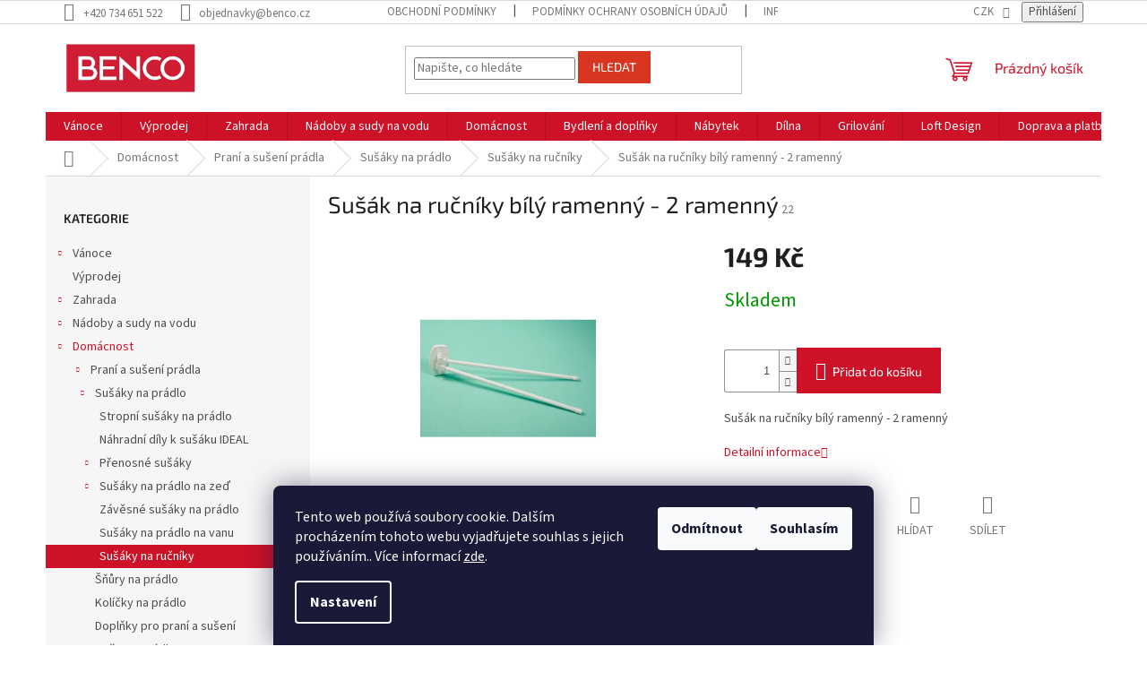

--- FILE ---
content_type: text/html; charset=utf-8
request_url: https://www.benco.cz/susak-na-rucniky-bily-ramenny-2-ramenny/
body_size: 41362
content:
<!doctype html><html lang="cs" dir="ltr" class="header-background-light external-fonts-loaded"><head><meta charset="utf-8" /><meta name="viewport" content="width=device-width,initial-scale=1" /><title>Sušák na ručníky bílý ramenný - 2 ramenný - Benco.cz</title><link rel="preconnect" href="https://cdn.myshoptet.com" /><link rel="dns-prefetch" href="https://cdn.myshoptet.com" /><link rel="preload" href="https://cdn.myshoptet.com/prj/dist/master/cms/libs/jquery/jquery-1.11.3.min.js" as="script" /><link href="https://cdn.myshoptet.com/prj/dist/master/cms/templates/frontend_templates/shared/css/font-face/source-sans-3.css" rel="stylesheet"><link href="https://cdn.myshoptet.com/prj/dist/master/cms/templates/frontend_templates/shared/css/font-face/exo-2.css" rel="stylesheet"><link href="https://cdn.myshoptet.com/prj/dist/master/shop/dist/font-shoptet-11.css.62c94c7785ff2cea73b2.css" rel="stylesheet"><script>
dataLayer = [];
dataLayer.push({'shoptet' : {
    "pageId": 2392,
    "pageType": "productDetail",
    "currency": "CZK",
    "currencyInfo": {
        "decimalSeparator": ",",
        "exchangeRate": 1,
        "priceDecimalPlaces": 0,
        "symbol": "K\u010d",
        "symbolLeft": 0,
        "thousandSeparator": " "
    },
    "language": "cs",
    "projectId": 480425,
    "product": {
        "id": 14332,
        "guid": "77ee9f46-479c-11ec-88ae-00163e42a2dd",
        "hasVariants": false,
        "codes": [
            {
                "code": 22
            }
        ],
        "code": "22",
        "name": "Su\u0161\u00e1k na ru\u010dn\u00edky b\u00edl\u00fd ramenn\u00fd - 2 ramenn\u00fd",
        "appendix": "",
        "weight": 0,
        "manufacturerGuid": "1EF53344E0286E62BA13DA0BA3DED3EE",
        "currentCategory": "Dom\u00e1cnost | Pran\u00ed a su\u0161en\u00ed pr\u00e1dla | Su\u0161\u00e1ky na pr\u00e1dlo | Su\u0161\u00e1ky na ru\u010dn\u00edky",
        "currentCategoryGuid": "77e9bc24-479c-11ec-a327-00163e42a2dd",
        "defaultCategory": "Dom\u00e1cnost | Pran\u00ed a su\u0161en\u00ed pr\u00e1dla | Su\u0161\u00e1ky na pr\u00e1dlo | Su\u0161\u00e1ky na ru\u010dn\u00edky",
        "defaultCategoryGuid": "77e9bc24-479c-11ec-a327-00163e42a2dd",
        "currency": "CZK",
        "priceWithVat": 149
    },
    "stocks": [
        {
            "id": "ext",
            "title": "Sklad",
            "isDeliveryPoint": 0,
            "visibleOnEshop": 1
        }
    ],
    "cartInfo": {
        "id": null,
        "freeShipping": false,
        "freeShippingFrom": null,
        "leftToFreeGift": {
            "formattedPrice": "0 K\u010d",
            "priceLeft": 0
        },
        "freeGift": false,
        "leftToFreeShipping": {
            "priceLeft": null,
            "dependOnRegion": null,
            "formattedPrice": null
        },
        "discountCoupon": [],
        "getNoBillingShippingPrice": {
            "withoutVat": 0,
            "vat": 0,
            "withVat": 0
        },
        "cartItems": [],
        "taxMode": "ORDINARY"
    },
    "cart": [],
    "customer": {
        "priceRatio": 1,
        "priceListId": 1,
        "groupId": null,
        "registered": false,
        "mainAccount": false
    }
}});
dataLayer.push({'cookie_consent' : {
    "marketing": "denied",
    "analytics": "denied"
}});
document.addEventListener('DOMContentLoaded', function() {
    shoptet.consent.onAccept(function(agreements) {
        if (agreements.length == 0) {
            return;
        }
        dataLayer.push({
            'cookie_consent' : {
                'marketing' : (agreements.includes(shoptet.config.cookiesConsentOptPersonalisation)
                    ? 'granted' : 'denied'),
                'analytics': (agreements.includes(shoptet.config.cookiesConsentOptAnalytics)
                    ? 'granted' : 'denied')
            },
            'event': 'cookie_consent'
        });
    });
});
</script>

<!-- Google Tag Manager -->
<script>(function(w,d,s,l,i){w[l]=w[l]||[];w[l].push({'gtm.start':
new Date().getTime(),event:'gtm.js'});var f=d.getElementsByTagName(s)[0],
j=d.createElement(s),dl=l!='dataLayer'?'&l='+l:'';j.async=true;j.src=
'https://www.googletagmanager.com/gtm.js?id='+i+dl;f.parentNode.insertBefore(j,f);
})(window,document,'script','dataLayer','GTM-N2BQLMT');</script>
<!-- End Google Tag Manager -->

<meta property="og:type" content="website"><meta property="og:site_name" content="benco.cz"><meta property="og:url" content="https://www.benco.cz/susak-na-rucniky-bily-ramenny-2-ramenny/"><meta property="og:title" content="Sušák na ručníky bílý ramenný - 2 ramenný - Benco.cz"><meta name="author" content="Benco.cz"><meta name="web_author" content="Shoptet.cz"><meta name="dcterms.rightsHolder" content="www.benco.cz"><meta name="robots" content="index,follow"><meta property="og:image" content="https://cdn.myshoptet.com/usr/www.benco.cz/user/shop/big/14332_14332-susak-na-rucniky-bily-ramenny-2-ramenny.jpg?68c3cbbe"><meta property="og:description" content="Sušák na ručníky bílý ramenný - 2 ramenný. Sušák na ručníky bílý ramenný - 2 ramenný"><meta name="description" content="Sušák na ručníky bílý ramenný - 2 ramenný. Sušák na ručníky bílý ramenný - 2 ramenný"><meta property="product:price:amount" content="149"><meta property="product:price:currency" content="CZK"><style>:root {--color-primary: #cd1228;--color-primary-h: 353;--color-primary-s: 84%;--color-primary-l: 44%;--color-primary-hover: #d93621;--color-primary-hover-h: 7;--color-primary-hover-s: 74%;--color-primary-hover-l: 49%;--color-secondary: #cd1228;--color-secondary-h: 353;--color-secondary-s: 84%;--color-secondary-l: 44%;--color-secondary-hover: #cd1228;--color-secondary-hover-h: 353;--color-secondary-hover-s: 84%;--color-secondary-hover-l: 44%;--color-tertiary: #d93621;--color-tertiary-h: 7;--color-tertiary-s: 74%;--color-tertiary-l: 49%;--color-tertiary-hover: #d93621;--color-tertiary-hover-h: 7;--color-tertiary-hover-s: 74%;--color-tertiary-hover-l: 49%;--color-header-background: #ffffff;--template-font: "Source Sans 3";--template-headings-font: "Exo 2";--header-background-url: url("[data-uri]");--cookies-notice-background: #1A1937;--cookies-notice-color: #F8FAFB;--cookies-notice-button-hover: #f5f5f5;--cookies-notice-link-hover: #27263f;--templates-update-management-preview-mode-content: "Náhled aktualizací šablony je aktivní pro váš prohlížeč."}</style>
    
    <link href="https://cdn.myshoptet.com/prj/dist/master/shop/dist/main-11.less.5a24dcbbdabfd189c152.css" rel="stylesheet" />
                <link href="https://cdn.myshoptet.com/prj/dist/master/shop/dist/mobile-header-v1-11.less.1ee105d41b5f713c21aa.css" rel="stylesheet" />
    
    <script>var shoptet = shoptet || {};</script>
    <script src="https://cdn.myshoptet.com/prj/dist/master/shop/dist/main-3g-header.js.05f199e7fd2450312de2.js"></script>
<!-- User include --><!-- service 619(267) html code header -->
<link href="https://cdn.myshoptet.com/usr/fvstudio.myshoptet.com/user/documents/addons/cartupsell.min.css?24.11.1" rel="stylesheet">
<!-- service 1359(974) html code header -->
<link href="https://cdn.myshoptet.com/usr/sazimecesko.myshoptet.com/user/documents/planetwe/common.min.css?v=1.20" rel="stylesheet" />
<link href="https://cdn.myshoptet.com/usr/sazimecesko.myshoptet.com/user/documents/planetwe/Classic.min.css" rel="stylesheet" />

<!--
<link href="https://sazimecesko.myshoptet.com/user/documents/planetwe/common.css?v=1.24" rel="stylesheet" />
<link href="https://sazimecesko.myshoptet.com/user/documents/planetwe/Classic.css" rel="stylesheet" />
-->
<!-- project html code header -->
<style>
/* Pokud widget Heureky bude mizet, odkomentuj konfliktní bloky CSS */
/*
.stars-wrapper {
  display: none;
}
.latest-contribution.latest-contribution-rating {
  display: none;
}
.delivery-time-label, .delivery-time {
  display: none !important;
}
*/

.continue-shopping {
    display: none !important;
}
</style>

<meta name="facebook-domain-verification" content="zt91zxwzur7a5xdd2gz5ms244re3i0" />

<script>
(function(w,d,s,l,i){
    w[l]=w[l]||[];
    w[l].push({'gtm.start':new Date().getTime(),event:'gtm.js'});
    var f=d.getElementsByTagName(s)[0],
        j=d.createElement(s),
        dl=l!='dataLayer'?'&l='+l:'';
    j.async=true;
    j.src='https://www.googletagmanager.com/gtm.js?id='+i+dl;
    f.parentNode.insertBefore(j,f);
})(window,document,'script','dataLayer','GTM-TRS5RSN');
</script>

<script type="text/javascript">
(function(c,l,a,r,i,t,y){
    c[a]=c[a]||function(){
        (c[a].q=c[a].q||[]).push(arguments)
    };
    t=l.createElement(r);
    t.async=1;
    t.src="https://www.clarity.ms/tag/"+i;
    y=l.getElementsByTagName(r)[0];
    y.parentNode.insertBefore(t,y);
})(window, document, "clarity", "script", "qpmcu9jui5");
</script>

<!-- Pokud máš script Heureky, vlož ho SEM -->
<!--
<script type="text/javascript">
  setKey("TVŮJ_HEUREKA_KEY");
</script>
-->



<!-- /User include --><link rel="shortcut icon" href="/favicon.ico" type="image/x-icon" /><link rel="canonical" href="https://www.benco.cz/susak-na-rucniky-bily-ramenny-2-ramenny/" />    <script>
        var _hwq = _hwq || [];
        _hwq.push(['setKey', '85399e75a6bc4097c154a3dd78f9a3c0']);
        _hwq.push(['setTopPos', '0']);
        _hwq.push(['showWidget', '22']);
        (function() {
            var ho = document.createElement('script');
            ho.src = 'https://cz.im9.cz/direct/i/gjs.php?n=wdgt&sak=85399e75a6bc4097c154a3dd78f9a3c0';
            var s = document.getElementsByTagName('script')[0]; s.parentNode.insertBefore(ho, s);
        })();
    </script>
<style>/* custom background */@media (min-width: 992px) {body {background-position: left top;background-repeat: repeat !important;background-attachment: fixed;}}</style>    <!-- Global site tag (gtag.js) - Google Analytics -->
    <script async src="https://www.googletagmanager.com/gtag/js?id=G-FC6GV43FGF"></script>
    <script>
        
        window.dataLayer = window.dataLayer || [];
        function gtag(){dataLayer.push(arguments);}
        

                    console.debug('default consent data');

            gtag('consent', 'default', {"ad_storage":"denied","analytics_storage":"denied","ad_user_data":"denied","ad_personalization":"denied","wait_for_update":500});
            dataLayer.push({
                'event': 'default_consent'
            });
        
        gtag('js', new Date());

        
                gtag('config', 'G-FC6GV43FGF', {"groups":"GA4","send_page_view":false,"content_group":"productDetail","currency":"CZK","page_language":"cs"});
        
                gtag('config', 'AW-935390407', {"allow_enhanced_conversions":true});
        
        
        
        
        
                    gtag('event', 'page_view', {"send_to":"GA4","page_language":"cs","content_group":"productDetail","currency":"CZK"});
        
                gtag('set', 'currency', 'CZK');

        gtag('event', 'view_item', {
            "send_to": "UA",
            "items": [
                {
                    "id": "22",
                    "name": "Su\u0161\u00e1k na ru\u010dn\u00edky b\u00edl\u00fd ramenn\u00fd - 2 ramenn\u00fd",
                    "category": "Dom\u00e1cnost \/ Pran\u00ed a su\u0161en\u00ed pr\u00e1dla \/ Su\u0161\u00e1ky na pr\u00e1dlo \/ Su\u0161\u00e1ky na ru\u010dn\u00edky",
                                        "brand": "Benco",
                                                            "price": 123
                }
            ]
        });
        
        
        
        
        
                    gtag('event', 'view_item', {"send_to":"GA4","page_language":"cs","content_group":"productDetail","value":123,"currency":"CZK","items":[{"item_id":"22","item_name":"Su\u0161\u00e1k na ru\u010dn\u00edky b\u00edl\u00fd ramenn\u00fd - 2 ramenn\u00fd","item_brand":"Benco","item_category":"Dom\u00e1cnost","item_category2":"Pran\u00ed a su\u0161en\u00ed pr\u00e1dla","item_category3":"Su\u0161\u00e1ky na pr\u00e1dlo","item_category4":"Su\u0161\u00e1ky na ru\u010dn\u00edky","price":123,"quantity":1,"index":0}]});
        
        
        
        
        
        
        
        document.addEventListener('DOMContentLoaded', function() {
            if (typeof shoptet.tracking !== 'undefined') {
                for (var id in shoptet.tracking.bannersList) {
                    gtag('event', 'view_promotion', {
                        "send_to": "UA",
                        "promotions": [
                            {
                                "id": shoptet.tracking.bannersList[id].id,
                                "name": shoptet.tracking.bannersList[id].name,
                                "position": shoptet.tracking.bannersList[id].position
                            }
                        ]
                    });
                }
            }

            shoptet.consent.onAccept(function(agreements) {
                if (agreements.length !== 0) {
                    console.debug('gtag consent accept');
                    var gtagConsentPayload =  {
                        'ad_storage': agreements.includes(shoptet.config.cookiesConsentOptPersonalisation)
                            ? 'granted' : 'denied',
                        'analytics_storage': agreements.includes(shoptet.config.cookiesConsentOptAnalytics)
                            ? 'granted' : 'denied',
                                                                                                'ad_user_data': agreements.includes(shoptet.config.cookiesConsentOptPersonalisation)
                            ? 'granted' : 'denied',
                        'ad_personalization': agreements.includes(shoptet.config.cookiesConsentOptPersonalisation)
                            ? 'granted' : 'denied',
                        };
                    console.debug('update consent data', gtagConsentPayload);
                    gtag('consent', 'update', gtagConsentPayload);
                    dataLayer.push(
                        { 'event': 'update_consent' }
                    );
                }
            });
        });
    </script>
<!-- Start Srovname.cz Pixel -->
<script type="text/plain" data-cookiecategory="analytics">
    !(function (e, n, t, a, s, o, r) {
        e[a] ||
        (((s = e[a] = function () {
            s.process ? s.process.apply(s, arguments) : s.queue.push(arguments);
        }).queue = []),
            ((o = n.createElement(t)).async = 1),
            (o.src = "https://tracking.srovname.cz/srovnamepixel.js"),
            (o.dataset.srv9 = "1"),
            (r = n.getElementsByTagName(t)[0]).parentNode.insertBefore(o, r));
    })(window, document, "script", "srovname");
    srovname("init", "59045b3625830585b6aa1f5156eabe63");
</script>
<!-- End Srovname.cz Pixel -->
<script>
    (function(t, r, a, c, k, i, n, g) { t['ROIDataObject'] = k;
    t[k]=t[k]||function(){ (t[k].q=t[k].q||[]).push(arguments) },t[k].c=i;n=r.createElement(a),
    g=r.getElementsByTagName(a)[0];n.async=1;n.src=c;g.parentNode.insertBefore(n,g)
    })(window, document, 'script', '//www.heureka.cz/ocm/sdk.js?source=shoptet&version=2&page=product_detail', 'heureka', 'cz');

    heureka('set_user_consent', 0);
</script>
</head><body class="desktop id-2392 in-susaky-na-rucniky template-11 type-product type-detail multiple-columns-body columns-mobile-2 columns-3 ums_forms_redesign--off ums_a11y_category_page--on ums_discussion_rating_forms--off ums_flags_display_unification--on ums_a11y_login--on mobile-header-version-1"><noscript>
    <style>
        #header {
            padding-top: 0;
            position: relative !important;
            top: 0;
        }
        .header-navigation {
            position: relative !important;
        }
        .overall-wrapper {
            margin: 0 !important;
        }
        body:not(.ready) {
            visibility: visible !important;
        }
    </style>
    <div class="no-javascript">
        <div class="no-javascript__title">Musíte změnit nastavení vašeho prohlížeče</div>
        <div class="no-javascript__text">Podívejte se na: <a href="https://www.google.com/support/bin/answer.py?answer=23852">Jak povolit JavaScript ve vašem prohlížeči</a>.</div>
        <div class="no-javascript__text">Pokud používáte software na blokování reklam, může být nutné povolit JavaScript z této stránky.</div>
        <div class="no-javascript__text">Děkujeme.</div>
    </div>
</noscript>

        <div id="fb-root"></div>
        <script>
            window.fbAsyncInit = function() {
                FB.init({
                    autoLogAppEvents : true,
                    xfbml            : true,
                    version          : 'v24.0'
                });
            };
        </script>
        <script async defer crossorigin="anonymous" src="https://connect.facebook.net/cs_CZ/sdk.js#xfbml=1&version=v24.0"></script>
<!-- Google Tag Manager (noscript) -->
<noscript><iframe src="https://www.googletagmanager.com/ns.html?id=GTM-N2BQLMT"
height="0" width="0" style="display:none;visibility:hidden"></iframe></noscript>
<!-- End Google Tag Manager (noscript) -->

    <div class="siteCookies siteCookies--bottom siteCookies--dark js-siteCookies" role="dialog" data-testid="cookiesPopup" data-nosnippet>
        <div class="siteCookies__form">
            <div class="siteCookies__content">
                <div class="siteCookies__text">
                    Tento web používá soubory cookie. Dalším procházením tohoto webu vyjadřujete souhlas s jejich používáním.. Více informací <a href="/podminky-ochrany-osobnich-udaju/" target="_blank" rel="noopener noreferrer">zde</a>.
                </div>
                <p class="siteCookies__links">
                    <button class="siteCookies__link js-cookies-settings" aria-label="Nastavení cookies" data-testid="cookiesSettings">Nastavení</button>
                </p>
            </div>
            <div class="siteCookies__buttonWrap">
                                    <button class="siteCookies__button js-cookiesConsentSubmit" value="reject" aria-label="Odmítnout cookies" data-testid="buttonCookiesReject">Odmítnout</button>
                                <button class="siteCookies__button js-cookiesConsentSubmit" value="all" aria-label="Přijmout cookies" data-testid="buttonCookiesAccept">Souhlasím</button>
            </div>
        </div>
        <script>
            document.addEventListener("DOMContentLoaded", () => {
                const siteCookies = document.querySelector('.js-siteCookies');
                document.addEventListener("scroll", shoptet.common.throttle(() => {
                    const st = document.documentElement.scrollTop;
                    if (st > 1) {
                        siteCookies.classList.add('siteCookies--scrolled');
                    } else {
                        siteCookies.classList.remove('siteCookies--scrolled');
                    }
                }, 100));
            });
        </script>
    </div>
<a href="#content" class="skip-link sr-only">Přejít na obsah</a><div class="overall-wrapper"><div class="user-action"><div class="container">
    <div class="user-action-in">
                    <div id="login" class="user-action-login popup-widget login-widget" role="dialog" aria-labelledby="loginHeading">
        <div class="popup-widget-inner">
                            <h2 id="loginHeading">Přihlášení k vašemu účtu</h2><div id="customerLogin"><form action="/action/Customer/Login/" method="post" id="formLoginIncluded" class="csrf-enabled formLogin" data-testid="formLogin"><input type="hidden" name="referer" value="" /><div class="form-group"><div class="input-wrapper email js-validated-element-wrapper no-label"><input type="email" name="email" class="form-control" autofocus placeholder="E-mailová adresa (např. jan@novak.cz)" data-testid="inputEmail" autocomplete="email" required /></div></div><div class="form-group"><div class="input-wrapper password js-validated-element-wrapper no-label"><input type="password" name="password" class="form-control" placeholder="Heslo" data-testid="inputPassword" autocomplete="current-password" required /><span class="no-display">Nemůžete vyplnit toto pole</span><input type="text" name="surname" value="" class="no-display" /></div></div><div class="form-group"><div class="login-wrapper"><button type="submit" class="btn btn-secondary btn-text btn-login" data-testid="buttonSubmit">Přihlásit se</button><div class="password-helper"><a href="/registrace/" data-testid="signup" rel="nofollow">Nová registrace</a><a href="/klient/zapomenute-heslo/" rel="nofollow">Zapomenuté heslo</a></div></div></div><div class="social-login-buttons"><div class="social-login-buttons-divider"><span>nebo</span></div><div class="form-group"><a href="/action/Social/login/?provider=Seznam" class="login-btn seznam" rel="nofollow"><span class="login-seznam-icon"></span><strong>Přihlásit se přes Seznam</strong></a></div></div></form>
</div>                    </div>
    </div>

                            <div id="cart-widget" class="user-action-cart popup-widget cart-widget loader-wrapper" data-testid="popupCartWidget" role="dialog" aria-hidden="true">
    <div class="popup-widget-inner cart-widget-inner place-cart-here">
        <div class="loader-overlay">
            <div class="loader"></div>
        </div>
    </div>

    <div class="cart-widget-button">
        <a href="/kosik/" class="btn btn-conversion" id="continue-order-button" rel="nofollow" data-testid="buttonNextStep">Pokračovat do košíku</a>
    </div>
</div>
            </div>
</div>
</div><div class="top-navigation-bar" data-testid="topNavigationBar">

    <div class="container">

        <div class="top-navigation-contacts">
            <strong>Zákaznická podpora:</strong><a href="tel:+420734651522" class="project-phone" aria-label="Zavolat na +420734651522" data-testid="contactboxPhone"><span>+420 734 651 522</span></a><a href="mailto:objednavky@benco.cz" class="project-email" data-testid="contactboxEmail"><span>objednavky@benco.cz</span></a>        </div>

                            <div class="top-navigation-menu">
                <div class="top-navigation-menu-trigger"></div>
                <ul class="top-navigation-bar-menu">
                                            <li class="top-navigation-menu-item-39">
                            <a href="/obchodni-podminky/">Obchodní podmínky</a>
                        </li>
                                            <li class="top-navigation-menu-item-691">
                            <a href="/podminky-ochrany-osobnich-udaju/">Podmínky ochrany osobních údajů </a>
                        </li>
                                            <li class="top-navigation-menu-item-2692">
                            <a href="/informace-o-cookies/">Informace o cookies</a>
                        </li>
                                            <li class="top-navigation-menu-item-2683">
                            <a href="/o-nas/">O nás</a>
                        </li>
                                            <li class="top-navigation-menu-item-2686">
                            <a href="/nejcastejsi-otazky/">Nejčastější otázky</a>
                        </li>
                                            <li class="top-navigation-menu-item-2689">
                            <a href="/doprava-a-platba/">Doprava a platba</a>
                        </li>
                                    </ul>
                <ul class="top-navigation-bar-menu-helper"></ul>
            </div>
        
        <div class="top-navigation-tools top-navigation-tools--language">
            <div class="responsive-tools">
                <a href="#" class="toggle-window" data-target="search" aria-label="Hledat" data-testid="linkSearchIcon"></a>
                                                            <a href="#" class="toggle-window" data-target="login"></a>
                                                    <a href="#" class="toggle-window" data-target="navigation" aria-label="Menu" data-testid="hamburgerMenu"></a>
            </div>
                <div class="dropdown">
        <span>Ceny v:</span>
        <button id="topNavigationDropdown" type="button" data-toggle="dropdown" aria-haspopup="true" aria-expanded="false">
            CZK
            <span class="caret"></span>
        </button>
        <ul class="dropdown-menu" aria-labelledby="topNavigationDropdown"><li><a href="/action/Currency/changeCurrency/?currencyCode=CZK" rel="nofollow">CZK</a></li><li><a href="/action/Currency/changeCurrency/?currencyCode=EUR" rel="nofollow">EUR</a></li></ul>
    </div>
            <button class="top-nav-button top-nav-button-login toggle-window" type="button" data-target="login" aria-haspopup="dialog" aria-controls="login" aria-expanded="false" data-testid="signin"><span>Přihlášení</span></button>        </div>

    </div>

</div>
<header id="header"><div class="container navigation-wrapper">
    <div class="header-top">
        <div class="site-name-wrapper">
            <div class="site-name"><a href="/" data-testid="linkWebsiteLogo"><img src="https://cdn.myshoptet.com/usr/www.benco.cz/user/logos/logo_velk___s_b__l__m_r__me__kem_(1).jpg" alt="Benco.cz" fetchpriority="low" /></a></div>        </div>
        <div class="search" itemscope itemtype="https://schema.org/WebSite">
            <meta itemprop="headline" content="Sušáky na ručníky"/><meta itemprop="url" content="https://www.benco.cz"/><meta itemprop="text" content="Sušák na ručníky bílý ramenný - 2 ramenný. Sušák na ručníky bílý ramenný - 2 ramenný"/>            <form action="/action/ProductSearch/prepareString/" method="post"
    id="formSearchForm" class="search-form compact-form js-search-main"
    itemprop="potentialAction" itemscope itemtype="https://schema.org/SearchAction" data-testid="searchForm">
    <fieldset>
        <meta itemprop="target"
            content="https://www.benco.cz/vyhledavani/?string={string}"/>
        <input type="hidden" name="language" value="cs"/>
        
            
<input
    type="search"
    name="string"
        class="query-input form-control search-input js-search-input"
    placeholder="Napište, co hledáte"
    autocomplete="off"
    required
    itemprop="query-input"
    aria-label="Vyhledávání"
    data-testid="searchInput"
>
            <button type="submit" class="btn btn-default" data-testid="searchBtn">Hledat</button>
        
    </fieldset>
</form>
        </div>
        <div class="navigation-buttons">
                
    <a href="/kosik/" class="btn btn-icon toggle-window cart-count" data-target="cart" data-hover="true" data-redirect="true" data-testid="headerCart" rel="nofollow" aria-haspopup="dialog" aria-expanded="false" aria-controls="cart-widget">
        
                <span class="sr-only">Nákupní košík</span>
        
            <span class="cart-price visible-lg-inline-block" data-testid="headerCartPrice">
                                    Prázdný košík                            </span>
        
    
            </a>
        </div>
    </div>
    <nav id="navigation" aria-label="Hlavní menu" data-collapsible="true"><div class="navigation-in menu"><ul class="menu-level-1" role="menubar" data-testid="headerMenuItems"><li class="menu-item-1750 ext" role="none"><a href="/vanocni-dekorace/" data-testid="headerMenuItem" role="menuitem" aria-haspopup="true" aria-expanded="false"><b>Vánoce</b><span class="submenu-arrow"></span></a><ul class="menu-level-2" aria-label="Vánoce" tabindex="-1" role="menu"><li class="menu-item-2062" role="none"><a href="/stojany-na-vanocni-stromky/" class="menu-image" data-testid="headerMenuItem" tabindex="-1" aria-hidden="true"><img src="data:image/svg+xml,%3Csvg%20width%3D%22140%22%20height%3D%22100%22%20xmlns%3D%22http%3A%2F%2Fwww.w3.org%2F2000%2Fsvg%22%3E%3C%2Fsvg%3E" alt="" aria-hidden="true" width="140" height="100"  data-src="https://cdn.myshoptet.com/usr/www.benco.cz/user/categories/thumb/stojany-na-vanocni-stromky-benco.jpg" fetchpriority="low" /></a><div><a href="/stojany-na-vanocni-stromky/" data-testid="headerMenuItem" role="menuitem"><span>Stojan na vánoční stromek</span></a>
                        </div></li><li class="menu-item-2527" role="none"><a href="/adventni-a-vanocni-svicky/" class="menu-image" data-testid="headerMenuItem" tabindex="-1" aria-hidden="true"><img src="data:image/svg+xml,%3Csvg%20width%3D%22140%22%20height%3D%22100%22%20xmlns%3D%22http%3A%2F%2Fwww.w3.org%2F2000%2Fsvg%22%3E%3C%2Fsvg%3E" alt="" aria-hidden="true" width="140" height="100"  data-src="https://cdn.myshoptet.com/usr/www.benco.cz/user/categories/thumb/adventni-a-vanocni-svicky-benco.jpg" fetchpriority="low" /></a><div><a href="/adventni-a-vanocni-svicky/" data-testid="headerMenuItem" role="menuitem"><span>Adventní a vánoční svíčky</span></a>
                        </div></li><li class="menu-item-3715 has-third-level" role="none"><a href="/tip-na-darek/" class="menu-image" data-testid="headerMenuItem" tabindex="-1" aria-hidden="true"><img src="data:image/svg+xml,%3Csvg%20width%3D%22140%22%20height%3D%22100%22%20xmlns%3D%22http%3A%2F%2Fwww.w3.org%2F2000%2Fsvg%22%3E%3C%2Fsvg%3E" alt="" aria-hidden="true" width="140" height="100"  data-src="https://cdn.myshoptet.com/usr/www.benco.cz/user/categories/thumb/vanoce-benco-1.jpg" fetchpriority="low" /></a><div><a href="/tip-na-darek/" data-testid="headerMenuItem" role="menuitem"><span>Dárky</span></a>
                                                    <ul class="menu-level-3" role="menu">
                                                                    <li class="menu-item-3706" role="none">
                                        <a href="/tip-na-darek-pro-zeny/" data-testid="headerMenuItem" role="menuitem">
                                            Tip na dárek pro ženy</a>,                                    </li>
                                                                    <li class="menu-item-3712" role="none">
                                        <a href="/tip-na-darek-pro-deti/" data-testid="headerMenuItem" role="menuitem">
                                            Tip na dárek pro děti</a>,                                    </li>
                                                                    <li class="menu-item-3709" role="none">
                                        <a href="/tip-na-darek-pro-muze/" data-testid="headerMenuItem" role="menuitem">
                                            Tip na dárek pro muže</a>                                    </li>
                                                            </ul>
                        </div></li><li class="menu-item-2317" role="none"><a href="/svicny/" class="menu-image" data-testid="headerMenuItem" tabindex="-1" aria-hidden="true"><img src="data:image/svg+xml,%3Csvg%20width%3D%22140%22%20height%3D%22100%22%20xmlns%3D%22http%3A%2F%2Fwww.w3.org%2F2000%2Fsvg%22%3E%3C%2Fsvg%3E" alt="" aria-hidden="true" width="140" height="100"  data-src="https://cdn.myshoptet.com/usr/www.benco.cz/user/categories/thumb/svicny-benco.png" fetchpriority="low" /></a><div><a href="/svicny/" data-testid="headerMenuItem" role="menuitem"><span>Svícny</span></a>
                        </div></li><li class="menu-item-2566" role="none"><a href="/vanocni-adventni-vence/" class="menu-image" data-testid="headerMenuItem" tabindex="-1" aria-hidden="true"><img src="data:image/svg+xml,%3Csvg%20width%3D%22140%22%20height%3D%22100%22%20xmlns%3D%22http%3A%2F%2Fwww.w3.org%2F2000%2Fsvg%22%3E%3C%2Fsvg%3E" alt="" aria-hidden="true" width="140" height="100"  data-src="https://cdn.myshoptet.com/usr/www.benco.cz/user/categories/thumb/vanocni-adventni-vence-benco.jpg" fetchpriority="low" /></a><div><a href="/vanocni-adventni-vence/" data-testid="headerMenuItem" role="menuitem"><span>Vánoční adventní věnce</span></a>
                        </div></li><li class="menu-item-1753 has-third-level" role="none"><a href="/vanocni-osvetleni/" class="menu-image" data-testid="headerMenuItem" tabindex="-1" aria-hidden="true"><img src="data:image/svg+xml,%3Csvg%20width%3D%22140%22%20height%3D%22100%22%20xmlns%3D%22http%3A%2F%2Fwww.w3.org%2F2000%2Fsvg%22%3E%3C%2Fsvg%3E" alt="" aria-hidden="true" width="140" height="100"  data-src="https://cdn.myshoptet.com/usr/www.benco.cz/user/categories/thumb/vanocni-osvetleni-benco.jpg" fetchpriority="low" /></a><div><a href="/vanocni-osvetleni/" data-testid="headerMenuItem" role="menuitem"><span>Vánoční osvětlení</span></a>
                                                    <ul class="menu-level-3" role="menu">
                                                                    <li class="menu-item-1756" role="none">
                                        <a href="/svetelne-retezy/" data-testid="headerMenuItem" role="menuitem">
                                            Světelné řetězy</a>,                                    </li>
                                                                    <li class="menu-item-2167" role="none">
                                        <a href="/svitici-dekorace/" data-testid="headerMenuItem" role="menuitem">
                                            Svítící dekorace</a>                                    </li>
                                                            </ul>
                        </div></li><li class="menu-item-2068 has-third-level" role="none"><a href="/vanocni-ozdoby/" class="menu-image" data-testid="headerMenuItem" tabindex="-1" aria-hidden="true"><img src="data:image/svg+xml,%3Csvg%20width%3D%22140%22%20height%3D%22100%22%20xmlns%3D%22http%3A%2F%2Fwww.w3.org%2F2000%2Fsvg%22%3E%3C%2Fsvg%3E" alt="" aria-hidden="true" width="140" height="100"  data-src="https://cdn.myshoptet.com/usr/www.benco.cz/user/categories/thumb/vanocni-ozdoby-benco.jpg" fetchpriority="low" /></a><div><a href="/vanocni-ozdoby/" data-testid="headerMenuItem" role="menuitem"><span>Vánoční ozdoby</span></a>
                                                    <ul class="menu-level-3" role="menu">
                                                                    <li class="menu-item-2530" role="none">
                                        <a href="/vanocni-dekorace-na-stul/" data-testid="headerMenuItem" role="menuitem">
                                            Vánoční dekorace na stůl</a>,                                    </li>
                                                                    <li class="menu-item-2536" role="none">
                                        <a href="/vanocni-ozdoby-na-stromecek/" data-testid="headerMenuItem" role="menuitem">
                                            Vánoční ozdoby na stromeček</a>,                                    </li>
                                                                    <li class="menu-item-2572" role="none">
                                        <a href="/slamene-vanocni-ozdoby/" data-testid="headerMenuItem" role="menuitem">
                                            Slaměné vánoční ozdoby</a>                                    </li>
                                                            </ul>
                        </div></li><li class="menu-item-2326" role="none"><a href="/folie-na-okno-vanocni-a-zimni-motiv/" class="menu-image" data-testid="headerMenuItem" tabindex="-1" aria-hidden="true"><img src="data:image/svg+xml,%3Csvg%20width%3D%22140%22%20height%3D%22100%22%20xmlns%3D%22http%3A%2F%2Fwww.w3.org%2F2000%2Fsvg%22%3E%3C%2Fsvg%3E" alt="" aria-hidden="true" width="140" height="100"  data-src="https://cdn.myshoptet.com/usr/www.benco.cz/user/categories/thumb/folie-na-okno-vanocni-a-zimni-motiv-benco.jpg" fetchpriority="low" /></a><div><a href="/folie-na-okno-vanocni-a-zimni-motiv/" data-testid="headerMenuItem" role="menuitem"><span>Fólie na okno vánoční a zimní motiv</span></a>
                        </div></li><li class="menu-item-2494" role="none"><a href="/ostatni-vanocni-dekorace-a-vyzdoba/" class="menu-image" data-testid="headerMenuItem" tabindex="-1" aria-hidden="true"><img src="data:image/svg+xml,%3Csvg%20width%3D%22140%22%20height%3D%22100%22%20xmlns%3D%22http%3A%2F%2Fwww.w3.org%2F2000%2Fsvg%22%3E%3C%2Fsvg%3E" alt="" aria-hidden="true" width="140" height="100"  data-src="https://cdn.myshoptet.com/usr/www.benco.cz/user/categories/thumb/ostatni-vanocni-dekorace-a-vyzdoba-benco.jpg" fetchpriority="low" /></a><div><a href="/ostatni-vanocni-dekorace-a-vyzdoba/" data-testid="headerMenuItem" role="menuitem"><span>Ostatní vánoční dekorace a výzdoba</span></a>
                        </div></li><li class="menu-item-2563" role="none"><a href="/vanocni-stromky/" class="menu-image" data-testid="headerMenuItem" tabindex="-1" aria-hidden="true"><img src="data:image/svg+xml,%3Csvg%20width%3D%22140%22%20height%3D%22100%22%20xmlns%3D%22http%3A%2F%2Fwww.w3.org%2F2000%2Fsvg%22%3E%3C%2Fsvg%3E" alt="" aria-hidden="true" width="140" height="100"  data-src="https://cdn.myshoptet.com/usr/www.benco.cz/user/categories/thumb/vanocni-stromky-benco.jpg" fetchpriority="low" /></a><div><a href="/vanocni-stromky/" data-testid="headerMenuItem" role="menuitem"><span>Vánoční stromky</span></a>
                        </div></li></ul></li>
<li class="menu-item-4092" role="none"><a href="/vyprodej/" data-testid="headerMenuItem" role="menuitem" aria-expanded="false"><b>Výprodej</b></a></li>
<li class="menu-item-1654 ext" role="none"><a href="/zahrada/" data-testid="headerMenuItem" role="menuitem" aria-haspopup="true" aria-expanded="false"><b>Zahrada</b><span class="submenu-arrow"></span></a><ul class="menu-level-2" aria-label="Zahrada" tabindex="-1" role="menu"><li class="menu-item-1861 has-third-level" role="none"><a href="/vyvysene-zahony/" class="menu-image" data-testid="headerMenuItem" tabindex="-1" aria-hidden="true"><img src="data:image/svg+xml,%3Csvg%20width%3D%22140%22%20height%3D%22100%22%20xmlns%3D%22http%3A%2F%2Fwww.w3.org%2F2000%2Fsvg%22%3E%3C%2Fsvg%3E" alt="" aria-hidden="true" width="140" height="100"  data-src="https://cdn.myshoptet.com/usr/www.benco.cz/user/categories/thumb/vyvysene-zahony-benco.png" fetchpriority="low" /></a><div><a href="/vyvysene-zahony/" data-testid="headerMenuItem" role="menuitem"><span>Vyvýšené záhony</span></a>
                                                    <ul class="menu-level-3" role="menu">
                                                                    <li class="menu-item-1864" role="none">
                                        <a href="/drevene-vyvysene-zahony/" data-testid="headerMenuItem" role="menuitem">
                                            Dřevěné</a>,                                    </li>
                                                                    <li class="menu-item-4059" role="none">
                                        <a href="/drevene-zahony-na-balkon/" data-testid="headerMenuItem" role="menuitem">
                                            Dřevěné záhony na balkon</a>,                                    </li>
                                                                    <li class="menu-item-2701" role="none">
                                        <a href="/plastove-vyvysene-zahony/" data-testid="headerMenuItem" role="menuitem">
                                            Plastové</a>                                    </li>
                                                            </ul>
                        </div></li><li class="menu-item-1786 has-third-level" role="none"><a href="/palisady-plutky-pletiva-site/" class="menu-image" data-testid="headerMenuItem" tabindex="-1" aria-hidden="true"><img src="data:image/svg+xml,%3Csvg%20width%3D%22140%22%20height%3D%22100%22%20xmlns%3D%22http%3A%2F%2Fwww.w3.org%2F2000%2Fsvg%22%3E%3C%2Fsvg%3E" alt="" aria-hidden="true" width="140" height="100"  data-src="https://cdn.myshoptet.com/usr/www.benco.cz/user/categories/thumb/palisady-plutky-pletiva-site-benco.png" fetchpriority="low" /></a><div><a href="/palisady-plutky-pletiva-site/" data-testid="headerMenuItem" role="menuitem"><span>Palisády, plůtky, pletiva, sítě</span></a>
                                                    <ul class="menu-level-3" role="menu">
                                                                    <li class="menu-item-1789" role="none">
                                        <a href="/palisady-obrubniky-travni-lemy/" data-testid="headerMenuItem" role="menuitem">
                                            Palisády, obrubníky, travní lemy</a>,                                    </li>
                                                                    <li class="menu-item-2236" role="none">
                                        <a href="/plutky-a-pletiva/" data-testid="headerMenuItem" role="menuitem">
                                            Plůtky a pletiva</a>                                    </li>
                                                            </ul>
                        </div></li><li class="menu-item-2155 has-third-level" role="none"><a href="/venkovni-dlazba/" class="menu-image" data-testid="headerMenuItem" tabindex="-1" aria-hidden="true"><img src="data:image/svg+xml,%3Csvg%20width%3D%22140%22%20height%3D%22100%22%20xmlns%3D%22http%3A%2F%2Fwww.w3.org%2F2000%2Fsvg%22%3E%3C%2Fsvg%3E" alt="" aria-hidden="true" width="140" height="100"  data-src="https://cdn.myshoptet.com/usr/www.benco.cz/user/categories/thumb/venkovni-dlazby-benco.png" fetchpriority="low" /></a><div><a href="/venkovni-dlazba/" data-testid="headerMenuItem" role="menuitem"><span>Venkovní dlažba</span></a>
                                                    <ul class="menu-level-3" role="menu">
                                                                    <li class="menu-item-2158" role="none">
                                        <a href="/gumove-dlazdice/" data-testid="headerMenuItem" role="menuitem">
                                            Gumové dlaždice</a>,                                    </li>
                                                                    <li class="menu-item-2239" role="none">
                                        <a href="/naslapy-do-zahrady/" data-testid="headerMenuItem" role="menuitem">
                                            Nášlapy do zahrady</a>                                    </li>
                                                            </ul>
                        </div></li><li class="menu-item-3835 has-third-level" role="none"><a href="/oploceni/" class="menu-image" data-testid="headerMenuItem" tabindex="-1" aria-hidden="true"><img src="data:image/svg+xml,%3Csvg%20width%3D%22140%22%20height%3D%22100%22%20xmlns%3D%22http%3A%2F%2Fwww.w3.org%2F2000%2Fsvg%22%3E%3C%2Fsvg%3E" alt="" aria-hidden="true" width="140" height="100"  data-src="https://cdn.myshoptet.com/usr/www.benco.cz/user/categories/thumb/oploceni-benco.png" fetchpriority="low" /></a><div><a href="/oploceni/" data-testid="headerMenuItem" role="menuitem"><span>Oplocení</span></a>
                                                    <ul class="menu-level-3" role="menu">
                                                                    <li class="menu-item-3838" role="none">
                                        <a href="/plotove-vyplne-2/" data-testid="headerMenuItem" role="menuitem">
                                            Plotové výplně</a>,                                    </li>
                                                                    <li class="menu-item-3841" role="none">
                                        <a href="/ratanove-zasteny-na-plot/" data-testid="headerMenuItem" role="menuitem">
                                            Ratanové zástěny na plot</a>,                                    </li>
                                                                    <li class="menu-item-3847" role="none">
                                        <a href="/umely-bambus-na-plot/" data-testid="headerMenuItem" role="menuitem">
                                            Umělý bambus na plot</a>,                                    </li>
                                                                    <li class="menu-item-3850" role="none">
                                        <a href="/umele-zelene-ploty/" data-testid="headerMenuItem" role="menuitem">
                                            Umělé zelené ploty</a>,                                    </li>
                                                                    <li class="menu-item-3844" role="none">
                                        <a href="/textilie-na-plot/" data-testid="headerMenuItem" role="menuitem">
                                            Textilie na plot</a>,                                    </li>
                                                                    <li class="menu-item-3853" role="none">
                                        <a href="/zavesne-truhliky-a-kvetinace-na-plot/" data-testid="headerMenuItem" role="menuitem">
                                            Závěsné truhlíky a květináče na plot</a>,                                    </li>
                                                                    <li class="menu-item-4115" role="none">
                                        <a href="/pletiva-a-site/" data-testid="headerMenuItem" role="menuitem">
                                            Pletiva a sítě</a>                                    </li>
                                                            </ul>
                        </div></li><li class="menu-item-1912 has-third-level" role="none"><a href="/kompostery/" class="menu-image" data-testid="headerMenuItem" tabindex="-1" aria-hidden="true"><img src="data:image/svg+xml,%3Csvg%20width%3D%22140%22%20height%3D%22100%22%20xmlns%3D%22http%3A%2F%2Fwww.w3.org%2F2000%2Fsvg%22%3E%3C%2Fsvg%3E" alt="" aria-hidden="true" width="140" height="100"  data-src="https://cdn.myshoptet.com/usr/www.benco.cz/user/categories/thumb/zahradni-kompostery-benco.png" fetchpriority="low" /></a><div><a href="/kompostery/" data-testid="headerMenuItem" role="menuitem"><span>Kompostéry</span></a>
                                                    <ul class="menu-level-3" role="menu">
                                                                    <li class="menu-item-1915" role="none">
                                        <a href="/plastove-zahradni-kompostery/" data-testid="headerMenuItem" role="menuitem">
                                            Plastové</a>,                                    </li>
                                                                    <li class="menu-item-2203" role="none">
                                        <a href="/drevene-zahradni-kompostery/" data-testid="headerMenuItem" role="menuitem">
                                            Dřevěné</a>                                    </li>
                                                            </ul>
                        </div></li><li class="menu-item-2293 has-third-level" role="none"><a href="/substraty-hnojiva-a-ochrana-rostlin/" class="menu-image" data-testid="headerMenuItem" tabindex="-1" aria-hidden="true"><img src="data:image/svg+xml,%3Csvg%20width%3D%22140%22%20height%3D%22100%22%20xmlns%3D%22http%3A%2F%2Fwww.w3.org%2F2000%2Fsvg%22%3E%3C%2Fsvg%3E" alt="" aria-hidden="true" width="140" height="100"  data-src="https://cdn.myshoptet.com/usr/www.benco.cz/user/categories/thumb/substraty-hnojiva-a-ochrana-rostlin-benco.png" fetchpriority="low" /></a><div><a href="/substraty-hnojiva-a-ochrana-rostlin/" data-testid="headerMenuItem" role="menuitem"><span>Substráty, hnojiva a ochrana rostlin</span></a>
                                                    <ul class="menu-level-3" role="menu">
                                                                    <li class="menu-item-2296" role="none">
                                        <a href="/organicka-hnojiva/" data-testid="headerMenuItem" role="menuitem">
                                            Organická hnojiva</a>                                    </li>
                                                            </ul>
                        </div></li><li class="menu-item-1657 has-third-level" role="none"><a href="/zahradni-naradi-a-technika/" class="menu-image" data-testid="headerMenuItem" tabindex="-1" aria-hidden="true"><img src="data:image/svg+xml,%3Csvg%20width%3D%22140%22%20height%3D%22100%22%20xmlns%3D%22http%3A%2F%2Fwww.w3.org%2F2000%2Fsvg%22%3E%3C%2Fsvg%3E" alt="" aria-hidden="true" width="140" height="100"  data-src="https://cdn.myshoptet.com/usr/www.benco.cz/user/categories/thumb/zahradni-naradi-benco.png" fetchpriority="low" /></a><div><a href="/zahradni-naradi-a-technika/" data-testid="headerMenuItem" role="menuitem"><span>Zahradní nářadí a technika</span></a>
                                                    <ul class="menu-level-3" role="menu">
                                                                    <li class="menu-item-1660" role="none">
                                        <a href="/rucni-naradi/" data-testid="headerMenuItem" role="menuitem">
                                            Ruční nářadí</a>                                    </li>
                                                            </ul>
                        </div></li><li class="menu-item-3145" role="none"><a href="/zahradni-textilie-a-folie/" class="menu-image" data-testid="headerMenuItem" tabindex="-1" aria-hidden="true"><img src="data:image/svg+xml,%3Csvg%20width%3D%22140%22%20height%3D%22100%22%20xmlns%3D%22http%3A%2F%2Fwww.w3.org%2F2000%2Fsvg%22%3E%3C%2Fsvg%3E" alt="" aria-hidden="true" width="140" height="100"  data-src="https://cdn.myshoptet.com/usr/www.benco.cz/user/categories/thumb/textilie-a-folie-benco.png" fetchpriority="low" /></a><div><a href="/zahradni-textilie-a-folie/" data-testid="headerMenuItem" role="menuitem"><span>Textilie a fólie</span></a>
                        </div></li><li class="menu-item-1672" role="none"><a href="/zahradni-doplnky/" class="menu-image" data-testid="headerMenuItem" tabindex="-1" aria-hidden="true"><img src="data:image/svg+xml,%3Csvg%20width%3D%22140%22%20height%3D%22100%22%20xmlns%3D%22http%3A%2F%2Fwww.w3.org%2F2000%2Fsvg%22%3E%3C%2Fsvg%3E" alt="" aria-hidden="true" width="140" height="100"  data-src="https://cdn.myshoptet.com/usr/www.benco.cz/user/categories/thumb/zahradni-doplnky-benco.png" fetchpriority="low" /></a><div><a href="/zahradni-doplnky/" data-testid="headerMenuItem" role="menuitem"><span>Zahradní doplňky</span></a>
                        </div></li><li class="menu-item-1675 has-third-level" role="none"><a href="/kryci-plachty/" class="menu-image" data-testid="headerMenuItem" tabindex="-1" aria-hidden="true"><img src="data:image/svg+xml,%3Csvg%20width%3D%22140%22%20height%3D%22100%22%20xmlns%3D%22http%3A%2F%2Fwww.w3.org%2F2000%2Fsvg%22%3E%3C%2Fsvg%3E" alt="" aria-hidden="true" width="140" height="100"  data-src="https://cdn.myshoptet.com/usr/www.benco.cz/user/categories/thumb/kryci-plachty-benco.png" fetchpriority="low" /></a><div><a href="/kryci-plachty/" data-testid="headerMenuItem" role="menuitem"><span>Krycí plachty</span></a>
                                                    <ul class="menu-level-3" role="menu">
                                                                    <li class="menu-item-2074" role="none">
                                        <a href="/drzaky-plachet-s-oky/" data-testid="headerMenuItem" role="menuitem">
                                            Držáky plachet s oky</a>                                    </li>
                                                            </ul>
                        </div></li><li class="menu-item-1831 has-third-level" role="none"><a href="/zavlazovani/" class="menu-image" data-testid="headerMenuItem" tabindex="-1" aria-hidden="true"><img src="data:image/svg+xml,%3Csvg%20width%3D%22140%22%20height%3D%22100%22%20xmlns%3D%22http%3A%2F%2Fwww.w3.org%2F2000%2Fsvg%22%3E%3C%2Fsvg%3E" alt="" aria-hidden="true" width="140" height="100"  data-src="https://cdn.myshoptet.com/usr/www.benco.cz/user/categories/thumb/zavlazovani-benco.png" fetchpriority="low" /></a><div><a href="/zavlazovani/" data-testid="headerMenuItem" role="menuitem"><span>Zavlažování</span></a>
                                                    <ul class="menu-level-3" role="menu">
                                                                    <li class="menu-item-1834" role="none">
                                        <a href="/zahradni-hadice/" data-testid="headerMenuItem" role="menuitem">
                                            Zahradní hadice</a>,                                    </li>
                                                                    <li class="menu-item-2038" role="none">
                                        <a href="/zavlazovace/" data-testid="headerMenuItem" role="menuitem">
                                            Zavlažovače</a>,                                    </li>
                                                                    <li class="menu-item-1837" role="none">
                                        <a href="/drzaky-spojky-prislusenstvi/" data-testid="headerMenuItem" role="menuitem">
                                            Držáky, spojky, příslušenství</a>,                                    </li>
                                                                    <li class="menu-item-1999" role="none">
                                        <a href="/postrikovace/" data-testid="headerMenuItem" role="menuitem">
                                            Postřikovače</a>,                                    </li>
                                                                    <li class="menu-item-3112" role="none">
                                        <a href="/konve-na-zalevani/" data-testid="headerMenuItem" role="menuitem">
                                            Konve na zalévání</a>                                    </li>
                                                            </ul>
                        </div></li><li class="menu-item-1939" role="none"><a href="/skleniky-foliovniky-a-pareniste/" class="menu-image" data-testid="headerMenuItem" tabindex="-1" aria-hidden="true"><img src="data:image/svg+xml,%3Csvg%20width%3D%22140%22%20height%3D%22100%22%20xmlns%3D%22http%3A%2F%2Fwww.w3.org%2F2000%2Fsvg%22%3E%3C%2Fsvg%3E" alt="" aria-hidden="true" width="140" height="100"  data-src="https://cdn.myshoptet.com/usr/www.benco.cz/user/categories/thumb/skleniky-foliovniky-pareniste-benco.png" fetchpriority="low" /></a><div><a href="/skleniky-foliovniky-a-pareniste/" data-testid="headerMenuItem" role="menuitem"><span>Skleníky, fóliovníky a pařeniště</span></a>
                        </div></li><li class="menu-item-2128" role="none"><a href="/hubeni-skudcu-odpuzovani-zvirat-a-hmyzu/" class="menu-image" data-testid="headerMenuItem" tabindex="-1" aria-hidden="true"><img src="data:image/svg+xml,%3Csvg%20width%3D%22140%22%20height%3D%22100%22%20xmlns%3D%22http%3A%2F%2Fwww.w3.org%2F2000%2Fsvg%22%3E%3C%2Fsvg%3E" alt="" aria-hidden="true" width="140" height="100"  data-src="https://cdn.myshoptet.com/usr/www.benco.cz/user/categories/thumb/hubeni-skudcu-odpuzovani-zvirat-a-hmyzu-benco.png" fetchpriority="low" /></a><div><a href="/hubeni-skudcu-odpuzovani-zvirat-a-hmyzu/" data-testid="headerMenuItem" role="menuitem"><span>Hubení škůdců, odpuzování zvířat a hmyzu</span></a>
                        </div></li><li class="menu-item-2176" role="none"><a href="/zahradni-voziky/" class="menu-image" data-testid="headerMenuItem" tabindex="-1" aria-hidden="true"><img src="data:image/svg+xml,%3Csvg%20width%3D%22140%22%20height%3D%22100%22%20xmlns%3D%22http%3A%2F%2Fwww.w3.org%2F2000%2Fsvg%22%3E%3C%2Fsvg%3E" alt="" aria-hidden="true" width="140" height="100"  data-src="https://cdn.myshoptet.com/usr/www.benco.cz/user/categories/thumb/zahradni-voziky-benco.png" fetchpriority="low" /></a><div><a href="/zahradni-voziky/" data-testid="headerMenuItem" role="menuitem"><span>Zahradní vozíky</span></a>
                        </div></li><li class="menu-item-2221" role="none"><a href="/prislusenstvi-k-bazenum/" class="menu-image" data-testid="headerMenuItem" tabindex="-1" aria-hidden="true"><img src="data:image/svg+xml,%3Csvg%20width%3D%22140%22%20height%3D%22100%22%20xmlns%3D%22http%3A%2F%2Fwww.w3.org%2F2000%2Fsvg%22%3E%3C%2Fsvg%3E" alt="" aria-hidden="true" width="140" height="100"  data-src="https://cdn.myshoptet.com/usr/www.benco.cz/user/categories/thumb/prislusenstvi-k-bazenum-benco.png" fetchpriority="low" /></a><div><a href="/prislusenstvi-k-bazenum/" data-testid="headerMenuItem" role="menuitem"><span>Příslušenství k bazénům</span></a>
                        </div></li><li class="menu-item-3514" role="none"><a href="/opory-pro-rostliny/" class="menu-image" data-testid="headerMenuItem" tabindex="-1" aria-hidden="true"><img src="data:image/svg+xml,%3Csvg%20width%3D%22140%22%20height%3D%22100%22%20xmlns%3D%22http%3A%2F%2Fwww.w3.org%2F2000%2Fsvg%22%3E%3C%2Fsvg%3E" alt="" aria-hidden="true" width="140" height="100"  data-src="https://cdn.myshoptet.com/usr/www.benco.cz/user/categories/thumb/opora-pro-rostliny.jpg" fetchpriority="low" /></a><div><a href="/opory-pro-rostliny/" data-testid="headerMenuItem" role="menuitem"><span>Opory pro rostliny</span></a>
                        </div></li></ul></li>
<li class="menu-item-1957 ext" role="none"><a href="/nadoby-a-sudy-na-destovou-vodu/" data-testid="headerMenuItem" role="menuitem" aria-haspopup="true" aria-expanded="false"><b>Nádoby a sudy na vodu</b><span class="submenu-arrow"></span></a><ul class="menu-level-2" aria-label="Nádoby a sudy na vodu" tabindex="-1" role="menu"><li class="menu-item-1960" role="none"><a href="/amfory-a-okrasne-nadoby/" class="menu-image" data-testid="headerMenuItem" tabindex="-1" aria-hidden="true"><img src="data:image/svg+xml,%3Csvg%20width%3D%22140%22%20height%3D%22100%22%20xmlns%3D%22http%3A%2F%2Fwww.w3.org%2F2000%2Fsvg%22%3E%3C%2Fsvg%3E" alt="" aria-hidden="true" width="140" height="100"  data-src="https://cdn.myshoptet.com/usr/www.benco.cz/user/categories/thumb/amfory-a-okrasne-nadoby-na-destovou-vodu-benco.png" fetchpriority="low" /></a><div><a href="/amfory-a-okrasne-nadoby/" data-testid="headerMenuItem" role="menuitem"><span>Amfory a okrasné nádoby</span></a>
                        </div></li><li class="menu-item-2242" role="none"><a href="/sudy-na-vodu/" class="menu-image" data-testid="headerMenuItem" tabindex="-1" aria-hidden="true"><img src="data:image/svg+xml,%3Csvg%20width%3D%22140%22%20height%3D%22100%22%20xmlns%3D%22http%3A%2F%2Fwww.w3.org%2F2000%2Fsvg%22%3E%3C%2Fsvg%3E" alt="" aria-hidden="true" width="140" height="100"  data-src="https://cdn.myshoptet.com/usr/www.benco.cz/user/categories/thumb/sudy-na-destovou-vodu-benco.png" fetchpriority="low" /></a><div><a href="/sudy-na-vodu/" data-testid="headerMenuItem" role="menuitem"><span>Sudy na vodu</span></a>
                        </div></li><li class="menu-item-4082" role="none"><a href="/nadrze-na-vodu/" class="menu-image" data-testid="headerMenuItem" tabindex="-1" aria-hidden="true"><img src="data:image/svg+xml,%3Csvg%20width%3D%22140%22%20height%3D%22100%22%20xmlns%3D%22http%3A%2F%2Fwww.w3.org%2F2000%2Fsvg%22%3E%3C%2Fsvg%3E" alt="" aria-hidden="true" width="140" height="100"  data-src="https://cdn.myshoptet.com/usr/www.benco.cz/user/categories/thumb/nadrze-na-vodu.jpg" fetchpriority="low" /></a><div><a href="/nadrze-na-vodu/" data-testid="headerMenuItem" role="menuitem"><span>Nádrže na vodu</span></a>
                        </div></li><li class="menu-item-2401" role="none"><a href="/doplnky-a-prislusenstvi/" class="menu-image" data-testid="headerMenuItem" tabindex="-1" aria-hidden="true"><img src="data:image/svg+xml,%3Csvg%20width%3D%22140%22%20height%3D%22100%22%20xmlns%3D%22http%3A%2F%2Fwww.w3.org%2F2000%2Fsvg%22%3E%3C%2Fsvg%3E" alt="" aria-hidden="true" width="140" height="100"  data-src="https://cdn.myshoptet.com/usr/www.benco.cz/user/categories/thumb/doplnky-a-prislusenstvi-k-nadobam-na-destovou-vodu-benco.png" fetchpriority="low" /></a><div><a href="/doplnky-a-prislusenstvi/" data-testid="headerMenuItem" role="menuitem"><span>Doplňky a příslušenství</span></a>
                        </div></li></ul></li>
<li class="menu-item-1597 ext" role="none"><a href="/domacnost/" data-testid="headerMenuItem" role="menuitem" aria-haspopup="true" aria-expanded="false"><b>Domácnost</b><span class="submenu-arrow"></span></a><ul class="menu-level-2" aria-label="Domácnost" tabindex="-1" role="menu"><li class="menu-item-1600 has-third-level" role="none"><a href="/prani-a-suseni-pradla/" class="menu-image" data-testid="headerMenuItem" tabindex="-1" aria-hidden="true"><img src="data:image/svg+xml,%3Csvg%20width%3D%22140%22%20height%3D%22100%22%20xmlns%3D%22http%3A%2F%2Fwww.w3.org%2F2000%2Fsvg%22%3E%3C%2Fsvg%3E" alt="" aria-hidden="true" width="140" height="100"  data-src="https://cdn.myshoptet.com/usr/www.benco.cz/user/categories/thumb/prani-a-suseni-pradla-benco-1.png" fetchpriority="low" /></a><div><a href="/prani-a-suseni-pradla/" data-testid="headerMenuItem" role="menuitem"><span>Praní a sušení prádla</span></a>
                                                    <ul class="menu-level-3" role="menu">
                                                                    <li class="menu-item-1603" role="none">
                                        <a href="/susaky-na-pradlo/" data-testid="headerMenuItem" role="menuitem">
                                            Sušáky na prádlo</a>,                                    </li>
                                                                    <li class="menu-item-1807" role="none">
                                        <a href="/snury-na-pradlo/" data-testid="headerMenuItem" role="menuitem">
                                            Šňůry na prádlo</a>,                                    </li>
                                                                    <li class="menu-item-2464" role="none">
                                        <a href="/kolicky-na-pradlo/" data-testid="headerMenuItem" role="menuitem">
                                            Kolíčky na prádlo</a>,                                    </li>
                                                                    <li class="menu-item-3703" role="none">
                                        <a href="/doplnky-pro-prani-a-suseni/" data-testid="headerMenuItem" role="menuitem">
                                            Doplňky pro praní a sušení</a>,                                    </li>
                                                                    <li class="menu-item-2275" role="none">
                                        <a href="/kose-na-pradlo/" data-testid="headerMenuItem" role="menuitem">
                                            Koše na prádlo</a>,                                    </li>
                                                                    <li class="menu-item-1732" role="none">
                                        <a href="/zehleni-pradla/" data-testid="headerMenuItem" role="menuitem">
                                            Žehlení prádla</a>,                                    </li>
                                                                    <li class="menu-item-2149" role="none">
                                        <a href="/vesaky-raminka-a-hacky/" data-testid="headerMenuItem" role="menuitem">
                                            Věšáky, ramínka a háčky</a>                                    </li>
                                                            </ul>
                        </div></li><li class="menu-item-1708 has-third-level" role="none"><a href="/kuchynske-potreby/" class="menu-image" data-testid="headerMenuItem" tabindex="-1" aria-hidden="true"><img src="data:image/svg+xml,%3Csvg%20width%3D%22140%22%20height%3D%22100%22%20xmlns%3D%22http%3A%2F%2Fwww.w3.org%2F2000%2Fsvg%22%3E%3C%2Fsvg%3E" alt="" aria-hidden="true" width="140" height="100"  data-src="https://cdn.myshoptet.com/usr/www.benco.cz/user/categories/thumb/kuchynske-potreby-benco.png" fetchpriority="low" /></a><div><a href="/kuchynske-potreby/" data-testid="headerMenuItem" role="menuitem"><span>Kuchyňské potřeby</span></a>
                                                    <ul class="menu-level-3" role="menu">
                                                                    <li class="menu-item-1738" role="none">
                                        <a href="/skladovani-a-baleni-potravin/" data-testid="headerMenuItem" role="menuitem">
                                            Skladování a balení potravin</a>,                                    </li>
                                                                    <li class="menu-item-1711" role="none">
                                        <a href="/peceni/" data-testid="headerMenuItem" role="menuitem">
                                            Pečení</a>,                                    </li>
                                                                    <li class="menu-item-1780" role="none">
                                        <a href="/organizace-kuchyne/" data-testid="headerMenuItem" role="menuitem">
                                            Organizace kuchyně</a>,                                    </li>
                                                                    <li class="menu-item-1969" role="none">
                                        <a href="/kuchynske-nacini/" data-testid="headerMenuItem" role="menuitem">
                                            Kuchyňské náčiní</a>,                                    </li>
                                                                    <li class="menu-item-2011" role="none">
                                        <a href="/nakupni-tasky-a-kosiky/" data-testid="headerMenuItem" role="menuitem">
                                            Nákupní tašky a košíky</a>,                                    </li>
                                                                    <li class="menu-item-2374" role="none">
                                        <a href="/domaci-kompostery-do-bytu/" data-testid="headerMenuItem" role="menuitem">
                                            Domácí kompostéry do bytu</a>                                    </li>
                                                            </ul>
                        </div></li><li class="menu-item-1759 has-third-level" role="none"><a href="/uklid/" class="menu-image" data-testid="headerMenuItem" tabindex="-1" aria-hidden="true"><img src="data:image/svg+xml,%3Csvg%20width%3D%22140%22%20height%3D%22100%22%20xmlns%3D%22http%3A%2F%2Fwww.w3.org%2F2000%2Fsvg%22%3E%3C%2Fsvg%3E" alt="" aria-hidden="true" width="140" height="100"  data-src="https://cdn.myshoptet.com/usr/www.benco.cz/user/categories/thumb/uklid-benco.png" fetchpriority="low" /></a><div><a href="/uklid/" data-testid="headerMenuItem" role="menuitem"><span>Úklid</span></a>
                                                    <ul class="menu-level-3" role="menu">
                                                                    <li class="menu-item-1762" role="none">
                                        <a href="/ulozne-boxy-a-organizery/" data-testid="headerMenuItem" role="menuitem">
                                            Úložné boxy a organizéry</a>,                                    </li>
                                                                    <li class="menu-item-1795" role="none">
                                        <a href="/odpadkove-kose-a-stojany/" data-testid="headerMenuItem" role="menuitem">
                                            Odpadkové koše a stojany</a>,                                    </li>
                                                                    <li class="menu-item-1801" role="none">
                                        <a href="/mopy-a-kbeliky/" data-testid="headerMenuItem" role="menuitem">
                                            Mopy a kbelíky</a>,                                    </li>
                                                                    <li class="menu-item-2263" role="none">
                                        <a href="/prachovky/" data-testid="headerMenuItem" role="menuitem">
                                            Prachovky</a>,                                    </li>
                                                                    <li class="menu-item-2608" role="none">
                                        <a href="/hadry-uterky-houbicky/" data-testid="headerMenuItem" role="menuitem">
                                            Hadry, utěrky, houbičky</a>                                    </li>
                                                            </ul>
                        </div></li><li class="menu-item-1765 has-third-level" role="none"><a href="/koupelna-a-wc/" class="menu-image" data-testid="headerMenuItem" tabindex="-1" aria-hidden="true"><img src="data:image/svg+xml,%3Csvg%20width%3D%22140%22%20height%3D%22100%22%20xmlns%3D%22http%3A%2F%2Fwww.w3.org%2F2000%2Fsvg%22%3E%3C%2Fsvg%3E" alt="" aria-hidden="true" width="140" height="100"  data-src="https://cdn.myshoptet.com/usr/www.benco.cz/user/categories/thumb/koupelna-a-wc-benco.png" fetchpriority="low" /></a><div><a href="/koupelna-a-wc/" data-testid="headerMenuItem" role="menuitem"><span>Koupelna a WC</span></a>
                                                    <ul class="menu-level-3" role="menu">
                                                                    <li class="menu-item-1768" role="none">
                                        <a href="/madla-a-podpery-do-koupelny/" data-testid="headerMenuItem" role="menuitem">
                                            Madla a podpěry</a>,                                    </li>
                                                                    <li class="menu-item-3996" role="none">
                                        <a href="/nocniky-a-redukce-na-wc-pro-deti/" data-testid="headerMenuItem" role="menuitem">
                                            Nočníky a redukce na WC pro děti</a>,                                    </li>
                                                                    <li class="menu-item-2389" role="none">
                                        <a href="/koupelnova-sedatka/" data-testid="headerMenuItem" role="menuitem">
                                            Koupelnová sedátka</a>,                                    </li>
                                                                    <li class="menu-item-1852" role="none">
                                        <a href="/koupelnove-doplnky/" data-testid="headerMenuItem" role="menuitem">
                                            Koupelnové doplňky</a>,                                    </li>
                                                                    <li class="menu-item-2116" role="none">
                                        <a href="/drzaky-toaletniho-papiru/" data-testid="headerMenuItem" role="menuitem">
                                            Držáky toaletního papíru</a>,                                    </li>
                                                                    <li class="menu-item-2350" role="none">
                                        <a href="/dratene-police/" data-testid="headerMenuItem" role="menuitem">
                                            Drátěné police</a>,                                    </li>
                                                                    <li class="menu-item-2419" role="none">
                                        <a href="/podlozky-do-vany-a-sprchy/" data-testid="headerMenuItem" role="menuitem">
                                            Podložky do vany a sprchy</a>                                    </li>
                                                            </ul>
                        </div></li><li class="menu-item-2443" role="none"><a href="/zdravotnicke-pomucky/" class="menu-image" data-testid="headerMenuItem" tabindex="-1" aria-hidden="true"><img src="data:image/svg+xml,%3Csvg%20width%3D%22140%22%20height%3D%22100%22%20xmlns%3D%22http%3A%2F%2Fwww.w3.org%2F2000%2Fsvg%22%3E%3C%2Fsvg%3E" alt="" aria-hidden="true" width="140" height="100"  data-src="https://cdn.myshoptet.com/usr/www.benco.cz/user/categories/thumb/zdravotnicke-pomucky-benco.png" fetchpriority="low" /></a><div><a href="/zdravotnicke-pomucky/" data-testid="headerMenuItem" role="menuitem"><span>Zdravotnické pomůcky</span></a>
                        </div></li><li class="menu-item-1633 has-third-level" role="none"><a href="/elektro/" class="menu-image" data-testid="headerMenuItem" tabindex="-1" aria-hidden="true"><img src="data:image/svg+xml,%3Csvg%20width%3D%22140%22%20height%3D%22100%22%20xmlns%3D%22http%3A%2F%2Fwww.w3.org%2F2000%2Fsvg%22%3E%3C%2Fsvg%3E" alt="" aria-hidden="true" width="140" height="100"  data-src="https://cdn.myshoptet.com/usr/www.benco.cz/user/categories/thumb/elektro-benco.png" fetchpriority="low" /></a><div><a href="/elektro/" data-testid="headerMenuItem" role="menuitem"><span>Elektro</span></a>
                                                    <ul class="menu-level-3" role="menu">
                                                                    <li class="menu-item-3751" role="none">
                                        <a href="/baterie-a-akumulatory-2/" data-testid="headerMenuItem" role="menuitem">
                                             Baterie a akumulátory</a>,                                    </li>
                                                                    <li class="menu-item-3990" role="none">
                                        <a href="/vahy-osobni-a-kuchynske/" data-testid="headerMenuItem" role="menuitem">
                                            Váhy osobní a kuchyňské</a>,                                    </li>
                                                                    <li class="menu-item-1744" role="none">
                                        <a href="/meteorologicke-stanice/" data-testid="headerMenuItem" role="menuitem">
                                            Meteorologické stanice</a>,                                    </li>
                                                                    <li class="menu-item-1645" role="none">
                                        <a href="/svitilny-a-celovky/" data-testid="headerMenuItem" role="menuitem">
                                            Svítilny a čelovky</a>,                                    </li>
                                                                    <li class="menu-item-1819" role="none">
                                        <a href="/domaci-teplomery/" data-testid="headerMenuItem" role="menuitem">
                                            Domácí teploměry</a>                                    </li>
                                                            </ul>
                        </div></li><li class="menu-item-1696 has-third-level" role="none"><a href="/kosmetika-a-osobni-pece/" class="menu-image" data-testid="headerMenuItem" tabindex="-1" aria-hidden="true"><img src="data:image/svg+xml,%3Csvg%20width%3D%22140%22%20height%3D%22100%22%20xmlns%3D%22http%3A%2F%2Fwww.w3.org%2F2000%2Fsvg%22%3E%3C%2Fsvg%3E" alt="" aria-hidden="true" width="140" height="100"  data-src="https://cdn.myshoptet.com/usr/www.benco.cz/user/categories/thumb/kosmetika-a-osobni-pece-benco.png" fetchpriority="low" /></a><div><a href="/kosmetika-a-osobni-pece/" data-testid="headerMenuItem" role="menuitem"><span>Kosmetika a osobní péče</span></a>
                                                    <ul class="menu-level-3" role="menu">
                                                                    <li class="menu-item-1699" role="none">
                                        <a href="/kosmeticke-darkove-balicky/" data-testid="headerMenuItem" role="menuitem">
                                            Dárkové balíčky</a>,                                    </li>
                                                                    <li class="menu-item-2023" role="none">
                                        <a href="/pletova-kosmetika/" data-testid="headerMenuItem" role="menuitem">
                                            Pleťová kosmetika</a>,                                    </li>
                                                                    <li class="menu-item-1948" role="none">
                                        <a href="/telova-kosmetika/" data-testid="headerMenuItem" role="menuitem">
                                            Tělová kosmetika</a>,                                    </li>
                                                                    <li class="menu-item-1975" role="none">
                                        <a href="/vlasova-kosmetika/" data-testid="headerMenuItem" role="menuitem">
                                            Vlasová kosmetika</a>,                                    </li>
                                                                    <li class="menu-item-2044" role="none">
                                        <a href="/koupelova-kosmetika/" data-testid="headerMenuItem" role="menuitem">
                                            Koupelová kosmetika</a>                                    </li>
                                                            </ul>
                        </div></li><li class="menu-item-4100" role="none"><a href="/schudky-a-zebriky/" class="menu-image" data-testid="headerMenuItem" tabindex="-1" aria-hidden="true"><img src="data:image/svg+xml,%3Csvg%20width%3D%22140%22%20height%3D%22100%22%20xmlns%3D%22http%3A%2F%2Fwww.w3.org%2F2000%2Fsvg%22%3E%3C%2Fsvg%3E" alt="" aria-hidden="true" width="140" height="100"  data-src="https://cdn.myshoptet.com/usr/www.benco.cz/user/categories/thumb/schudky-a-zebriky.jpg" fetchpriority="low" /></a><div><a href="/schudky-a-zebriky/" data-testid="headerMenuItem" role="menuitem"><span>Schůdky a žebříky</span></a>
                        </div></li></ul></li>
<li class="menu-item-1612 ext" role="none"><a href="/bydleni-a-doplnky/" data-testid="headerMenuItem" role="menuitem" aria-haspopup="true" aria-expanded="false"><b>Bydlení a doplňky</b><span class="submenu-arrow"></span></a><ul class="menu-level-2" aria-label="Bydlení a doplňky" tabindex="-1" role="menu"><li class="menu-item-1621 has-third-level" role="none"><a href="/kvetinace-a-truhliky/" class="menu-image" data-testid="headerMenuItem" tabindex="-1" aria-hidden="true"><img src="data:image/svg+xml,%3Csvg%20width%3D%22140%22%20height%3D%22100%22%20xmlns%3D%22http%3A%2F%2Fwww.w3.org%2F2000%2Fsvg%22%3E%3C%2Fsvg%3E" alt="" aria-hidden="true" width="140" height="100"  data-src="https://cdn.myshoptet.com/usr/www.benco.cz/user/categories/thumb/kvetinace-a-truhliky-benco.png" fetchpriority="low" /></a><div><a href="/kvetinace-a-truhliky/" data-testid="headerMenuItem" role="menuitem"><span>Květináče a truhlíky</span></a>
                                                    <ul class="menu-level-3" role="menu">
                                                                    <li class="menu-item-1897" role="none">
                                        <a href="/kvetinace/" data-testid="headerMenuItem" role="menuitem">
                                            Květináče</a>,                                    </li>
                                                                    <li class="menu-item-1624" role="none">
                                        <a href="/truhliky/" data-testid="headerMenuItem" role="menuitem">
                                            Truhlíky</a>,                                    </li>
                                                                    <li class="menu-item-2257" role="none">
                                        <a href="/vertikalni-kvetinace-a-truhliky/" data-testid="headerMenuItem" role="menuitem">
                                            Vertikální květináče a truhlíky</a>,                                    </li>
                                                                    <li class="menu-item-2587" role="none">
                                        <a href="/samozavlazovaci-vlozky-do-kvetinacu/" data-testid="headerMenuItem" role="menuitem">
                                            Samozavlažovací vložky do květináčů</a>,                                    </li>
                                                                    <li class="menu-item-1918" role="none">
                                        <a href="/hydrobox-samozavlazovaci-polstarek/" data-testid="headerMenuItem" role="menuitem">
                                            Hydrobox - samozavlažovací polštářek</a>,                                    </li>
                                                                    <li class="menu-item-1846" role="none">
                                        <a href="/drzaky-podpery-prislusenstvi/" data-testid="headerMenuItem" role="menuitem">
                                            Držáky, podpěry, příslušenství</a>,                                    </li>
                                                                    <li class="menu-item-2194" role="none">
                                        <a href="/pestebni-nadoby/" data-testid="headerMenuItem" role="menuitem">
                                            Pěstební nádoby</a>,                                    </li>
                                                                    <li class="menu-item-2083" role="none">
                                        <a href="/hrbitovni-vazy-a-nadoby/" data-testid="headerMenuItem" role="menuitem">
                                            Hřbitovní vázy a nádoby</a>,                                    </li>
                                                                    <li class="menu-item-2050" role="none">
                                        <a href="/prirodni-substraty-a-hnojiva-pro-pestovani-rostlin-v-nadobach/" data-testid="headerMenuItem" role="menuitem">
                                            Přírodní substráty a hnojiva pro pěstování rostlin v nádobách</a>                                    </li>
                                                            </ul>
                        </div></li><li class="menu-item-3688" role="none"><a href="/stojany-na-kvetiny/" class="menu-image" data-testid="headerMenuItem" tabindex="-1" aria-hidden="true"><img src="data:image/svg+xml,%3Csvg%20width%3D%22140%22%20height%3D%22100%22%20xmlns%3D%22http%3A%2F%2Fwww.w3.org%2F2000%2Fsvg%22%3E%3C%2Fsvg%3E" alt="" aria-hidden="true" width="140" height="100"  data-src="https://cdn.myshoptet.com/usr/www.benco.cz/user/categories/thumb/stojany-na-kvetiny-benco.png" fetchpriority="low" /></a><div><a href="/stojany-na-kvetiny/" data-testid="headerMenuItem" role="menuitem"><span>Stojany na květiny</span></a>
                        </div></li><li class="menu-item-1867 has-third-level" role="none"><a href="/venkovni-zasteny-na-balkon-a-na-zahradu/" class="menu-image" data-testid="headerMenuItem" tabindex="-1" aria-hidden="true"><img src="data:image/svg+xml,%3Csvg%20width%3D%22140%22%20height%3D%22100%22%20xmlns%3D%22http%3A%2F%2Fwww.w3.org%2F2000%2Fsvg%22%3E%3C%2Fsvg%3E" alt="" aria-hidden="true" width="140" height="100"  data-src="https://cdn.myshoptet.com/usr/www.benco.cz/user/categories/thumb/venkovni-zasteny-na-balkon-a-zabradli.png" fetchpriority="low" /></a><div><a href="/venkovni-zasteny-na-balkon-a-na-zahradu/" data-testid="headerMenuItem" role="menuitem"><span>Venkovní zástěny na balkon a na zahradu</span></a>
                                                    <ul class="menu-level-3" role="menu">
                                                                    <li class="menu-item-1870" role="none">
                                        <a href="/ratanove-zasteny/" data-testid="headerMenuItem" role="menuitem">
                                            Ratanové zástěny</a>,                                    </li>
                                                                    <li class="menu-item-1873" role="none">
                                        <a href="/tkane-stinici-site-na-ploty/" data-testid="headerMenuItem" role="menuitem">
                                            Tkané stínící sítě na ploty</a>,                                    </li>
                                                                    <li class="menu-item-2260" role="none">
                                        <a href="/umele-zive-ploty/" data-testid="headerMenuItem" role="menuitem">
                                            Umělé živé ploty</a>,                                    </li>
                                                                    <li class="menu-item-2434" role="none">
                                        <a href="/rakosove-rohoze/" data-testid="headerMenuItem" role="menuitem">
                                            Rákosové rohože</a>,                                    </li>
                                                                    <li class="menu-item-2671" role="none">
                                        <a href="/umely-bambus/" data-testid="headerMenuItem" role="menuitem">
                                            Umělý bambus</a>,                                    </li>
                                                                    <li class="menu-item-3832" role="none">
                                        <a href="/plotove-vyplne/" data-testid="headerMenuItem" role="menuitem">
                                            Plotové výplně</a>                                    </li>
                                                            </ul>
                        </div></li><li class="menu-item-1666 has-third-level" role="none"><a href="/bytove-doplnky-a-dekorace/" class="menu-image" data-testid="headerMenuItem" tabindex="-1" aria-hidden="true"><img src="data:image/svg+xml,%3Csvg%20width%3D%22140%22%20height%3D%22100%22%20xmlns%3D%22http%3A%2F%2Fwww.w3.org%2F2000%2Fsvg%22%3E%3C%2Fsvg%3E" alt="" aria-hidden="true" width="140" height="100"  data-src="https://cdn.myshoptet.com/usr/www.benco.cz/user/categories/thumb/bytove-doplnky-a-dekorace-benco.png" fetchpriority="low" /></a><div><a href="/bytove-doplnky-a-dekorace/" data-testid="headerMenuItem" role="menuitem"><span>Bytové doplňky a dekorace</span></a>
                                                    <ul class="menu-level-3" role="menu">
                                                                    <li class="menu-item-1669" role="none">
                                        <a href="/dekorace-na-stul/" data-testid="headerMenuItem" role="menuitem">
                                            Dekorace na stůl</a>,                                    </li>
                                                                    <li class="menu-item-1825" role="none">
                                        <a href="/vonne-oleje-a-vosky/" data-testid="headerMenuItem" role="menuitem">
                                            Vonné oleje a vosky</a>,                                    </li>
                                                                    <li class="menu-item-1906" role="none">
                                        <a href="/svicky/" data-testid="headerMenuItem" role="menuitem">
                                            Svíčky</a>,                                    </li>
                                                                    <li class="menu-item-2497" role="none">
                                        <a href="/aromalampy/" data-testid="headerMenuItem" role="menuitem">
                                            Aromalampy</a>,                                    </li>
                                                                    <li class="menu-item-3817" role="none">
                                        <a href="/aroma-difuzery-s-tycinkami/" data-testid="headerMenuItem" role="menuitem">
                                            Aroma difuzéry s tyčinkami</a>,                                    </li>
                                                                    <li class="menu-item-2281" role="none">
                                        <a href="/samolepici-dekorace/" data-testid="headerMenuItem" role="menuitem">
                                            Samolepící dekorace</a>,                                    </li>
                                                                    <li class="menu-item-2329" role="none">
                                        <a href="/vence/" data-testid="headerMenuItem" role="menuitem">
                                            Věnce a košíky</a>,                                    </li>
                                                                    <li class="menu-item-2344" role="none">
                                        <a href="/zavesne-dekorace/" data-testid="headerMenuItem" role="menuitem">
                                            Závěsné dekorace</a>,                                    </li>
                                                                    <li class="menu-item-2365" role="none">
                                        <a href="/velikonocni-dekorace/" data-testid="headerMenuItem" role="menuitem">
                                            Velikonoční dekorace</a>,                                    </li>
                                                                    <li class="menu-item-2473" role="none">
                                        <a href="/dekorace-s-kolickem/" data-testid="headerMenuItem" role="menuitem">
                                            Dekorace s kolíčkem</a>,                                    </li>
                                                                    <li class="menu-item-2485" role="none">
                                        <a href="/podzimni-dekorace/" data-testid="headerMenuItem" role="menuitem">
                                            Podzimní dekorace</a>,                                    </li>
                                                                    <li class="menu-item-2533" role="none">
                                        <a href="/okenni-dekorace/" data-testid="headerMenuItem" role="menuitem">
                                            Okenní dekorace</a>                                    </li>
                                                            </ul>
                        </div></li><li class="menu-item-1963" role="none"><a href="/rohozky/" class="menu-image" data-testid="headerMenuItem" tabindex="-1" aria-hidden="true"><img src="data:image/svg+xml,%3Csvg%20width%3D%22140%22%20height%3D%22100%22%20xmlns%3D%22http%3A%2F%2Fwww.w3.org%2F2000%2Fsvg%22%3E%3C%2Fsvg%3E" alt="" aria-hidden="true" width="140" height="100"  data-src="https://cdn.myshoptet.com/usr/www.benco.cz/user/categories/thumb/rohoze-benco.png" fetchpriority="low" /></a><div><a href="/rohozky/" data-testid="headerMenuItem" role="menuitem"><span>Rohožky</span></a>
                        </div></li><li class="menu-item-2596" role="none"><a href="/odkapavace-na-boty/" class="menu-image" data-testid="headerMenuItem" tabindex="-1" aria-hidden="true"><img src="data:image/svg+xml,%3Csvg%20width%3D%22140%22%20height%3D%22100%22%20xmlns%3D%22http%3A%2F%2Fwww.w3.org%2F2000%2Fsvg%22%3E%3C%2Fsvg%3E" alt="" aria-hidden="true" width="140" height="100"  data-src="https://cdn.myshoptet.com/usr/www.benco.cz/user/categories/thumb/odkapavace-na-boty-benco.png" fetchpriority="low" /></a><div><a href="/odkapavace-na-boty/" data-testid="headerMenuItem" role="menuitem"><span>Odkapávače na boty</span></a>
                        </div></li><li class="menu-item-1615 has-third-level" role="none"><a href="/detske-zbozi/" class="menu-image" data-testid="headerMenuItem" tabindex="-1" aria-hidden="true"><img src="data:image/svg+xml,%3Csvg%20width%3D%22140%22%20height%3D%22100%22%20xmlns%3D%22http%3A%2F%2Fwww.w3.org%2F2000%2Fsvg%22%3E%3C%2Fsvg%3E" alt="" aria-hidden="true" width="140" height="100"  data-src="https://cdn.myshoptet.com/usr/www.benco.cz/user/categories/thumb/detske-zbozi-benco.png" fetchpriority="low" /></a><div><a href="/detske-zbozi/" data-testid="headerMenuItem" role="menuitem"><span>Dětské zboží</span></a>
                                                    <ul class="menu-level-3" role="menu">
                                                                    <li class="menu-item-1618" role="none">
                                        <a href="/odrazedla/" data-testid="headerMenuItem" role="menuitem">
                                            Odrážedla</a>,                                    </li>
                                                                    <li class="menu-item-1822" role="none">
                                        <a href="/detske-boby-a-sane/" data-testid="headerMenuItem" role="menuitem">
                                            Dětské boby a sáně</a>,                                    </li>
                                                                    <li class="menu-item-2185" role="none">
                                        <a href="/vytvarne-potreby/" data-testid="headerMenuItem" role="menuitem">
                                            Výtvarné potřeby</a>,                                    </li>
                                                                    <li class="menu-item-2302" role="none">
                                        <a href="/detske-naradi-a-nastroje/" data-testid="headerMenuItem" role="menuitem">
                                            Dětské nářadí a nástroje</a>,                                    </li>
                                                                    <li class="menu-item-2551" role="none">
                                        <a href="/tetovaci-obtisky/" data-testid="headerMenuItem" role="menuitem">
                                            Tetovací obtisky</a>                                    </li>
                                                            </ul>
                        </div></li><li class="menu-item-1717 has-third-level" role="none"><a href="/chovatelstvi/" class="menu-image" data-testid="headerMenuItem" tabindex="-1" aria-hidden="true"><img src="data:image/svg+xml,%3Csvg%20width%3D%22140%22%20height%3D%22100%22%20xmlns%3D%22http%3A%2F%2Fwww.w3.org%2F2000%2Fsvg%22%3E%3C%2Fsvg%3E" alt="" aria-hidden="true" width="140" height="100"  data-src="https://cdn.myshoptet.com/usr/www.benco.cz/user/categories/thumb/chovatelstvi-benco.png" fetchpriority="low" /></a><div><a href="/chovatelstvi/" data-testid="headerMenuItem" role="menuitem"><span>Chovatelství</span></a>
                                                    <ul class="menu-level-3" role="menu">
                                                                    <li class="menu-item-1720" role="none">
                                        <a href="/pro-psy/" data-testid="headerMenuItem" role="menuitem">
                                            Pro psy</a>,                                    </li>
                                                                    <li class="menu-item-2170" role="none">
                                        <a href="/pro-kocky/" data-testid="headerMenuItem" role="menuitem">
                                            Pro kočky</a>,                                    </li>
                                                                    <li class="menu-item-2299" role="none">
                                        <a href="/misky-a-pletivo-pro-kraliky/" data-testid="headerMenuItem" role="menuitem">
                                            Misky a pletivo pro králíky</a>,                                    </li>
                                                                    <li class="menu-item-3433" role="none">
                                        <a href="/pro-ptaky/" data-testid="headerMenuItem" role="menuitem">
                                            Pro ptáky</a>                                    </li>
                                                            </ul>
                        </div></li><li class="menu-item-1774 has-third-level" role="none"><a href="/oslavy-a-darky/" class="menu-image" data-testid="headerMenuItem" tabindex="-1" aria-hidden="true"><img src="data:image/svg+xml,%3Csvg%20width%3D%22140%22%20height%3D%22100%22%20xmlns%3D%22http%3A%2F%2Fwww.w3.org%2F2000%2Fsvg%22%3E%3C%2Fsvg%3E" alt="" aria-hidden="true" width="140" height="100"  data-src="https://cdn.myshoptet.com/usr/www.benco.cz/user/categories/thumb/oslavy-a-darky-benco.png" fetchpriority="low" /></a><div><a href="/oslavy-a-darky/" data-testid="headerMenuItem" role="menuitem"><span>Oslavy a dárky</span></a>
                                                    <ul class="menu-level-3" role="menu">
                                                                    <li class="menu-item-1777" role="none">
                                        <a href="/darkove-krabice-a-plechovky/" data-testid="headerMenuItem" role="menuitem">
                                            Dárkové krabice a plechovky</a>,                                    </li>
                                                                    <li class="menu-item-2182" role="none">
                                        <a href="/karnevalove-doplnky/" data-testid="headerMenuItem" role="menuitem">
                                            Karnevalové doplňky</a>,                                    </li>
                                                                    <li class="menu-item-2455" role="none">
                                        <a href="/lampiony/" data-testid="headerMenuItem" role="menuitem">
                                            Lampiony</a>,                                    </li>
                                                                    <li class="menu-item-2479" role="none">
                                        <a href="/jmenovky-na-darky/" data-testid="headerMenuItem" role="menuitem">
                                            Jmenovky na dárky</a>,                                    </li>
                                                                    <li class="menu-item-2518" role="none">
                                        <a href="/balonky/" data-testid="headerMenuItem" role="menuitem">
                                            Balónky</a>,                                    </li>
                                                                    <li class="menu-item-2521" role="none">
                                        <a href="/darkove-tasky/" data-testid="headerMenuItem" role="menuitem">
                                            Dárkové tašky</a>,                                    </li>
                                                                    <li class="menu-item-2539" role="none">
                                        <a href="/girlandy-a-party-zavesy/" data-testid="headerMenuItem" role="menuitem">
                                            Girlandy a party závěsy</a>                                    </li>
                                                            </ul>
                        </div></li><li class="menu-item-2035" role="none"><a href="/kvetiny/" class="menu-image" data-testid="headerMenuItem" tabindex="-1" aria-hidden="true"><img src="data:image/svg+xml,%3Csvg%20width%3D%22140%22%20height%3D%22100%22%20xmlns%3D%22http%3A%2F%2Fwww.w3.org%2F2000%2Fsvg%22%3E%3C%2Fsvg%3E" alt="" aria-hidden="true" width="140" height="100"  data-src="https://cdn.myshoptet.com/usr/www.benco.cz/user/categories/thumb/kvetiny-benco.png" fetchpriority="low" /></a><div><a href="/kvetiny/" data-testid="headerMenuItem" role="menuitem"><span>Květiny</span></a>
                        </div></li><li class="menu-item-2227" role="none"><a href="/postovni-schranky/" class="menu-image" data-testid="headerMenuItem" tabindex="-1" aria-hidden="true"><img src="data:image/svg+xml,%3Csvg%20width%3D%22140%22%20height%3D%22100%22%20xmlns%3D%22http%3A%2F%2Fwww.w3.org%2F2000%2Fsvg%22%3E%3C%2Fsvg%3E" alt="" aria-hidden="true" width="140" height="100"  data-src="https://cdn.myshoptet.com/usr/www.benco.cz/user/categories/thumb/postovni-schranky-benco.png" fetchpriority="low" /></a><div><a href="/postovni-schranky/" data-testid="headerMenuItem" role="menuitem"><span>Poštovní schránky</span></a>
                        </div></li><li class="menu-item-2089" role="none"><a href="/upinaci-pasky-a-spojky/" class="menu-image" data-testid="headerMenuItem" tabindex="-1" aria-hidden="true"><img src="data:image/svg+xml,%3Csvg%20width%3D%22140%22%20height%3D%22100%22%20xmlns%3D%22http%3A%2F%2Fwww.w3.org%2F2000%2Fsvg%22%3E%3C%2Fsvg%3E" alt="" aria-hidden="true" width="140" height="100"  data-src="https://cdn.myshoptet.com/usr/www.benco.cz/user/categories/thumb/upinaci-pasky-a-spojky-benco.png" fetchpriority="low" /></a><div><a href="/upinaci-pasky-a-spojky/" data-testid="headerMenuItem" role="menuitem"><span>Upínací pásky a spojky</span></a>
                        </div></li></ul></li>
<li class="menu-item-1678 ext" role="none"><a href="/nabytek/" data-testid="headerMenuItem" role="menuitem" aria-haspopup="true" aria-expanded="false"><b>Nábytek</b><span class="submenu-arrow"></span></a><ul class="menu-level-2" aria-label="Nábytek" tabindex="-1" role="menu"><li class="menu-item-1693" role="none"><a href="/schudky/" class="menu-image" data-testid="headerMenuItem" tabindex="-1" aria-hidden="true"><img src="data:image/svg+xml,%3Csvg%20width%3D%22140%22%20height%3D%22100%22%20xmlns%3D%22http%3A%2F%2Fwww.w3.org%2F2000%2Fsvg%22%3E%3C%2Fsvg%3E" alt="" aria-hidden="true" width="140" height="100"  data-src="https://cdn.myshoptet.com/usr/www.benco.cz/user/categories/thumb/schudky-benco.png" fetchpriority="low" /></a><div><a href="/schudky/" data-testid="headerMenuItem" role="menuitem"><span>Schůdky a žebříky</span></a>
                        </div></li><li class="menu-item-4045" role="none"><a href="/stolicky/" class="menu-image" data-testid="headerMenuItem" tabindex="-1" aria-hidden="true"><img src="data:image/svg+xml,%3Csvg%20width%3D%22140%22%20height%3D%22100%22%20xmlns%3D%22http%3A%2F%2Fwww.w3.org%2F2000%2Fsvg%22%3E%3C%2Fsvg%3E" alt="" aria-hidden="true" width="140" height="100"  data-src="https://cdn.myshoptet.com/usr/www.benco.cz/user/categories/thumb/stolicky.png" fetchpriority="low" /></a><div><a href="/stolicky/" data-testid="headerMenuItem" role="menuitem"><span>Stoličky</span></a>
                        </div></li><li class="menu-item-1771" role="none"><a href="/regaly-a-policky/" class="menu-image" data-testid="headerMenuItem" tabindex="-1" aria-hidden="true"><img src="data:image/svg+xml,%3Csvg%20width%3D%22140%22%20height%3D%22100%22%20xmlns%3D%22http%3A%2F%2Fwww.w3.org%2F2000%2Fsvg%22%3E%3C%2Fsvg%3E" alt="" aria-hidden="true" width="140" height="100"  data-src="https://cdn.myshoptet.com/usr/www.benco.cz/user/categories/thumb/regaly-a-policky-benco.png" fetchpriority="low" /></a><div><a href="/regaly-a-policky/" data-testid="headerMenuItem" role="menuitem"><span>Regály a poličky</span></a>
                        </div></li><li class="menu-item-4048" role="none"><a href="/botniky/" class="menu-image" data-testid="headerMenuItem" tabindex="-1" aria-hidden="true"><img src="data:image/svg+xml,%3Csvg%20width%3D%22140%22%20height%3D%22100%22%20xmlns%3D%22http%3A%2F%2Fwww.w3.org%2F2000%2Fsvg%22%3E%3C%2Fsvg%3E" alt="" aria-hidden="true" width="140" height="100"  data-src="https://cdn.myshoptet.com/usr/www.benco.cz/user/categories/thumb/botniky.png" fetchpriority="low" /></a><div><a href="/botniky/" data-testid="headerMenuItem" role="menuitem"><span>Botníky</span></a>
                        </div></li><li class="menu-item-1816" role="none"><a href="/zahradni-ulozne-boxy/" class="menu-image" data-testid="headerMenuItem" tabindex="-1" aria-hidden="true"><img src="data:image/svg+xml,%3Csvg%20width%3D%22140%22%20height%3D%22100%22%20xmlns%3D%22http%3A%2F%2Fwww.w3.org%2F2000%2Fsvg%22%3E%3C%2Fsvg%3E" alt="" aria-hidden="true" width="140" height="100"  data-src="https://cdn.myshoptet.com/usr/www.benco.cz/user/categories/thumb/zahradni-ulozne-boxy-benco.png" fetchpriority="low" /></a><div><a href="/zahradni-ulozne-boxy/" data-testid="headerMenuItem" role="menuitem"><span>Zahradní úložné boxy</span></a>
                        </div></li><li class="menu-item-1843" role="none"><a href="/komody/" class="menu-image" data-testid="headerMenuItem" tabindex="-1" aria-hidden="true"><img src="data:image/svg+xml,%3Csvg%20width%3D%22140%22%20height%3D%22100%22%20xmlns%3D%22http%3A%2F%2Fwww.w3.org%2F2000%2Fsvg%22%3E%3C%2Fsvg%3E" alt="" aria-hidden="true" width="140" height="100"  data-src="https://cdn.myshoptet.com/usr/www.benco.cz/user/categories/thumb/komody-benco.png" fetchpriority="low" /></a><div><a href="/komody/" data-testid="headerMenuItem" role="menuitem"><span>Komody</span></a>
                        </div></li><li class="menu-item-2647" role="none"><a href="/detsky-nabytek/" class="menu-image" data-testid="headerMenuItem" tabindex="-1" aria-hidden="true"><img src="data:image/svg+xml,%3Csvg%20width%3D%22140%22%20height%3D%22100%22%20xmlns%3D%22http%3A%2F%2Fwww.w3.org%2F2000%2Fsvg%22%3E%3C%2Fsvg%3E" alt="" aria-hidden="true" width="140" height="100"  data-src="https://cdn.myshoptet.com/usr/www.benco.cz/user/categories/thumb/detsky-nabytek-benco.png" fetchpriority="low" /></a><div><a href="/detsky-nabytek/" data-testid="headerMenuItem" role="menuitem"><span>Dětský nábytek</span></a>
                        </div></li><li class="menu-item-1921 has-third-level" role="none"><a href="/zahradni-nabytek/" class="menu-image" data-testid="headerMenuItem" tabindex="-1" aria-hidden="true"><img src="data:image/svg+xml,%3Csvg%20width%3D%22140%22%20height%3D%22100%22%20xmlns%3D%22http%3A%2F%2Fwww.w3.org%2F2000%2Fsvg%22%3E%3C%2Fsvg%3E" alt="" aria-hidden="true" width="140" height="100"  data-src="https://cdn.myshoptet.com/usr/www.benco.cz/user/categories/thumb/zahradni-nabytek-benco.png" fetchpriority="low" /></a><div><a href="/zahradni-nabytek/" data-testid="headerMenuItem" role="menuitem"><span>Zahradní nábytek</span></a>
                                                    <ul class="menu-level-3" role="menu">
                                                                    <li class="menu-item-1924" role="none">
                                        <a href="/zahradni-sestavy/" data-testid="headerMenuItem" role="menuitem">
                                            Zahradní sestavy</a>                                    </li>
                                                            </ul>
                        </div></li></ul></li>
<li class="menu-item-1639 ext" role="none"><a href="/dilna/" data-testid="headerMenuItem" role="menuitem" aria-haspopup="true" aria-expanded="false"><b>Dílna</b><span class="submenu-arrow"></span></a><ul class="menu-level-2" aria-label="Dílna" tabindex="-1" role="menu"><li class="menu-item-3760 has-third-level" role="none"><a href="/-dilenske-svitilny/" class="menu-image" data-testid="headerMenuItem" tabindex="-1" aria-hidden="true"><img src="data:image/svg+xml,%3Csvg%20width%3D%22140%22%20height%3D%22100%22%20xmlns%3D%22http%3A%2F%2Fwww.w3.org%2F2000%2Fsvg%22%3E%3C%2Fsvg%3E" alt="" aria-hidden="true" width="140" height="100"  data-src="https://cdn.myshoptet.com/usr/www.benco.cz/user/categories/thumb/sv__tilny.jpg" fetchpriority="low" /></a><div><a href="/-dilenske-svitilny/" data-testid="headerMenuItem" role="menuitem"><span>  Dílenské svítilny</span></a>
                                                    <ul class="menu-level-3" role="menu">
                                                                    <li class="menu-item-3763" role="none">
                                        <a href="/pracovni-svitilny/" data-testid="headerMenuItem" role="menuitem">
                                            Pracovní svítilny</a>,                                    </li>
                                                                    <li class="menu-item-3814" role="none">
                                        <a href="/montazni-lampy/" data-testid="headerMenuItem" role="menuitem">
                                            Montážní lampy</a>                                    </li>
                                                            </ul>
                        </div></li><li class="menu-item-1978 has-third-level" role="none"><a href="/kufry-a-poradace-na-naradi/" class="menu-image" data-testid="headerMenuItem" tabindex="-1" aria-hidden="true"><img src="data:image/svg+xml,%3Csvg%20width%3D%22140%22%20height%3D%22100%22%20xmlns%3D%22http%3A%2F%2Fwww.w3.org%2F2000%2Fsvg%22%3E%3C%2Fsvg%3E" alt="" aria-hidden="true" width="140" height="100"  data-src="https://cdn.myshoptet.com/usr/www.benco.cz/user/categories/thumb/kufry-a-poradace-na-naradi-benco.png" fetchpriority="low" /></a><div><a href="/kufry-a-poradace-na-naradi/" data-testid="headerMenuItem" role="menuitem"><span>Kufry a pořadače na nářadí</span></a>
                                                    <ul class="menu-level-3" role="menu">
                                                                    <li class="menu-item-1981" role="none">
                                        <a href="/kufry-na-naradi-na-koleckach/" data-testid="headerMenuItem" role="menuitem">
                                            Kufry na nářadí na kolečkách</a>,                                    </li>
                                                                    <li class="menu-item-2632" role="none">
                                        <a href="/boxy-na-naradi/" data-testid="headerMenuItem" role="menuitem">
                                            Boxy na nářadí</a>,                                    </li>
                                                                    <li class="menu-item-2053" role="none">
                                        <a href="/boxy-na-sroubky/" data-testid="headerMenuItem" role="menuitem">
                                            Boxy na šroubky</a>,                                    </li>
                                                                    <li class="menu-item-2143" role="none">
                                        <a href="/zavesne-organizery-do-dilny/" data-testid="headerMenuItem" role="menuitem">
                                            Závěsné organizéry do dílny</a>                                    </li>
                                                            </ul>
                        </div></li><li class="menu-item-2206" role="none"><a href="/nadoby-a-vedra/" class="menu-image" data-testid="headerMenuItem" tabindex="-1" aria-hidden="true"><img src="data:image/svg+xml,%3Csvg%20width%3D%22140%22%20height%3D%22100%22%20xmlns%3D%22http%3A%2F%2Fwww.w3.org%2F2000%2Fsvg%22%3E%3C%2Fsvg%3E" alt="" aria-hidden="true" width="140" height="100"  data-src="https://cdn.myshoptet.com/usr/www.benco.cz/user/categories/thumb/nadoby-a-vedra-benco.png" fetchpriority="low" /></a><div><a href="/nadoby-a-vedra/" data-testid="headerMenuItem" role="menuitem"><span>Nádoby a vědra</span></a>
                        </div></li><li class="menu-item-2335" role="none"><a href="/rucni-naradi-do-dilny/" class="menu-image" data-testid="headerMenuItem" tabindex="-1" aria-hidden="true"><img src="data:image/svg+xml,%3Csvg%20width%3D%22140%22%20height%3D%22100%22%20xmlns%3D%22http%3A%2F%2Fwww.w3.org%2F2000%2Fsvg%22%3E%3C%2Fsvg%3E" alt="" aria-hidden="true" width="140" height="100"  data-src="https://cdn.myshoptet.com/usr/www.benco.cz/user/categories/thumb/rucni-naradi-do-dilny-benco.png" fetchpriority="low" /></a><div><a href="/rucni-naradi-do-dilny/" data-testid="headerMenuItem" role="menuitem"><span>Ruční nářadí do dílny</span></a>
                        </div></li></ul></li>
<li class="menu-item-1684 ext" role="none"><a href="/grilovani/" data-testid="headerMenuItem" role="menuitem" aria-haspopup="true" aria-expanded="false"><b>Grilování</b><span class="submenu-arrow"></span></a><ul class="menu-level-2" aria-label="Grilování" tabindex="-1" role="menu"><li class="menu-item-1687 has-third-level" role="none"><a href="/zahradni-grily/" class="menu-image" data-testid="headerMenuItem" tabindex="-1" aria-hidden="true"><img src="data:image/svg+xml,%3Csvg%20width%3D%22140%22%20height%3D%22100%22%20xmlns%3D%22http%3A%2F%2Fwww.w3.org%2F2000%2Fsvg%22%3E%3C%2Fsvg%3E" alt="" aria-hidden="true" width="140" height="100"  data-src="https://cdn.myshoptet.com/usr/www.benco.cz/user/categories/thumb/zahradni-grily-benco.png" fetchpriority="low" /></a><div><a href="/zahradni-grily/" data-testid="headerMenuItem" role="menuitem"><span>Zahradní grily</span></a>
                                                    <ul class="menu-level-3" role="menu">
                                                                    <li class="menu-item-1690" role="none">
                                        <a href="/keramicke-grily/" data-testid="headerMenuItem" role="menuitem">
                                            Keramické grily</a>,                                    </li>
                                                                    <li class="menu-item-2338" role="none">
                                        <a href="/kovove-grily/" data-testid="headerMenuItem" role="menuitem">
                                            Kovové grily</a>                                    </li>
                                                            </ul>
                        </div></li><li class="menu-item-1702 has-third-level" role="none"><a href="/doplnky-ke-grilum/" class="menu-image" data-testid="headerMenuItem" tabindex="-1" aria-hidden="true"><img src="data:image/svg+xml,%3Csvg%20width%3D%22140%22%20height%3D%22100%22%20xmlns%3D%22http%3A%2F%2Fwww.w3.org%2F2000%2Fsvg%22%3E%3C%2Fsvg%3E" alt="" aria-hidden="true" width="140" height="100"  data-src="https://cdn.myshoptet.com/usr/www.benco.cz/user/categories/thumb/doplnky-ke-grilum-benco.png" fetchpriority="low" /></a><div><a href="/doplnky-ke-grilum/" data-testid="headerMenuItem" role="menuitem"><span>Doplňky ke grilům</span></a>
                                                    <ul class="menu-level-3" role="menu">
                                                                    <li class="menu-item-2215" role="none">
                                        <a href="/cistice-a-kartace/" data-testid="headerMenuItem" role="menuitem">
                                            Čističe a kartáče</a>                                    </li>
                                                            </ul>
                        </div></li><li class="menu-item-2179" role="none"><a href="/venkovni-ohniste/" class="menu-image" data-testid="headerMenuItem" tabindex="-1" aria-hidden="true"><img src="data:image/svg+xml,%3Csvg%20width%3D%22140%22%20height%3D%22100%22%20xmlns%3D%22http%3A%2F%2Fwww.w3.org%2F2000%2Fsvg%22%3E%3C%2Fsvg%3E" alt="" aria-hidden="true" width="140" height="100"  data-src="https://cdn.myshoptet.com/usr/www.benco.cz/user/categories/thumb/venkovni-ohniste-benco.png" fetchpriority="low" /></a><div><a href="/venkovni-ohniste/" data-testid="headerMenuItem" role="menuitem"><span>Venkovní ohniště</span></a>
                        </div></li></ul></li>
<li class="menu-item-4124 ext" role="none"><a href="/loft-design/" data-testid="headerMenuItem" role="menuitem" aria-haspopup="true" aria-expanded="false"><b>Loft Design</b><span class="submenu-arrow"></span></a><ul class="menu-level-2" aria-label="Loft Design" tabindex="-1" role="menu"><li class="menu-item-4127 has-third-level" role="none"><a href="/zahrada-2/" class="menu-image" data-testid="headerMenuItem" tabindex="-1" aria-hidden="true"><img src="data:image/svg+xml,%3Csvg%20width%3D%22140%22%20height%3D%22100%22%20xmlns%3D%22http%3A%2F%2Fwww.w3.org%2F2000%2Fsvg%22%3E%3C%2Fsvg%3E" alt="" aria-hidden="true" width="140" height="100"  data-src="https://cdn.myshoptet.com/usr/www.benco.cz/user/categories/thumb/zahrada.jpg" fetchpriority="low" /></a><div><a href="/zahrada-2/" data-testid="headerMenuItem" role="menuitem"><span>Zahrada</span></a>
                                                    <ul class="menu-level-3" role="menu">
                                                                    <li class="menu-item-4130" role="none">
                                        <a href="/stoly/" data-testid="headerMenuItem" role="menuitem">
                                            Stoly</a>,                                    </li>
                                                                    <li class="menu-item-4142" role="none">
                                        <a href="/zahradni-kvetinace-2/" data-testid="headerMenuItem" role="menuitem">
                                            Zahradní květináče</a>,                                    </li>
                                                                    <li class="menu-item-4175" role="none">
                                        <a href="/odpadkove-kose-2/" data-testid="headerMenuItem" role="menuitem">
                                            Odpadkové koše</a>,                                    </li>
                                                                    <li class="menu-item-4178" role="none">
                                        <a href="/ohniste/" data-testid="headerMenuItem" role="menuitem">
                                            Ohniště</a>,                                    </li>
                                                                    <li class="menu-item-4181" role="none">
                                        <a href="/podstavce-pod-kvetinac/" data-testid="headerMenuItem" role="menuitem">
                                            Podstavce pod květináč</a>,                                    </li>
                                                                    <li class="menu-item-4187" role="none">
                                        <a href="/souprava-zahradniho-nabytku/" data-testid="headerMenuItem" role="menuitem">
                                            Souprava zahradního nábytku</a>,                                    </li>
                                                                    <li class="menu-item-4196" role="none">
                                        <a href="/lavice/" data-testid="headerMenuItem" role="menuitem">
                                            Lavice</a>,                                    </li>
                                                                    <li class="menu-item-4199" role="none">
                                        <a href="/stolky/" data-testid="headerMenuItem" role="menuitem">
                                            Stolky</a>                                    </li>
                                                            </ul>
                        </div></li><li class="menu-item-4133 has-third-level" role="none"><a href="/nabytek-2/" class="menu-image" data-testid="headerMenuItem" tabindex="-1" aria-hidden="true"><img src="data:image/svg+xml,%3Csvg%20width%3D%22140%22%20height%3D%22100%22%20xmlns%3D%22http%3A%2F%2Fwww.w3.org%2F2000%2Fsvg%22%3E%3C%2Fsvg%3E" alt="" aria-hidden="true" width="140" height="100"  data-src="https://cdn.myshoptet.com/usr/www.benco.cz/user/categories/thumb/stolicky.jpg" fetchpriority="low" /></a><div><a href="/nabytek-2/" data-testid="headerMenuItem" role="menuitem"><span>Nábytek</span></a>
                                                    <ul class="menu-level-3" role="menu">
                                                                    <li class="menu-item-4148" role="none">
                                        <a href="/konferencni-stolky/" data-testid="headerMenuItem" role="menuitem">
                                            Konferenční stolky</a>,                                    </li>
                                                                    <li class="menu-item-4151" role="none">
                                        <a href="/konzolove-stolky/" data-testid="headerMenuItem" role="menuitem">
                                            Konzolové stolky</a>,                                    </li>
                                                                    <li class="menu-item-4169" role="none">
                                        <a href="/nocni-stolky/" data-testid="headerMenuItem" role="menuitem">
                                            Noční stolky</a>,                                    </li>
                                                                    <li class="menu-item-4172" role="none">
                                        <a href="/odkladaci-stolky/" data-testid="headerMenuItem" role="menuitem">
                                            Odkládací stolky</a>,                                    </li>
                                                                    <li class="menu-item-4193" role="none">
                                        <a href="/stolicky-2/" data-testid="headerMenuItem" role="menuitem">
                                            Stoličky</a>                                    </li>
                                                            </ul>
                        </div></li><li class="menu-item-4136 has-third-level" role="none"><a href="/koupelna/" class="menu-image" data-testid="headerMenuItem" tabindex="-1" aria-hidden="true"><img src="data:image/svg+xml,%3Csvg%20width%3D%22140%22%20height%3D%22100%22%20xmlns%3D%22http%3A%2F%2Fwww.w3.org%2F2000%2Fsvg%22%3E%3C%2Fsvg%3E" alt="" aria-hidden="true" width="140" height="100"  data-src="https://cdn.myshoptet.com/usr/www.benco.cz/user/categories/thumb/koupelna.jpg" fetchpriority="low" /></a><div><a href="/koupelna/" data-testid="headerMenuItem" role="menuitem"><span>Koupelna</span></a>
                                                    <ul class="menu-level-3" role="menu">
                                                                    <li class="menu-item-4139" role="none">
                                        <a href="/wc-doplnky/" data-testid="headerMenuItem" role="menuitem">
                                            WC doplňky</a>,                                    </li>
                                                                    <li class="menu-item-4154" role="none">
                                        <a href="/policky/" data-testid="headerMenuItem" role="menuitem">
                                            Poličky</a>,                                    </li>
                                                                    <li class="menu-item-4190" role="none">
                                        <a href="/stojany-na-rucniky/" data-testid="headerMenuItem" role="menuitem">
                                            Stojany na ručníky</a>                                    </li>
                                                            </ul>
                        </div></li><li class="menu-item-4157 has-third-level" role="none"><a href="/dekorace/" class="menu-image" data-testid="headerMenuItem" tabindex="-1" aria-hidden="true"><img src="data:image/svg+xml,%3Csvg%20width%3D%22140%22%20height%3D%22100%22%20xmlns%3D%22http%3A%2F%2Fwww.w3.org%2F2000%2Fsvg%22%3E%3C%2Fsvg%3E" alt="" aria-hidden="true" width="140" height="100"  data-src="https://cdn.myshoptet.com/usr/www.benco.cz/user/categories/thumb/dekorace.jpg" fetchpriority="low" /></a><div><a href="/dekorace/" data-testid="headerMenuItem" role="menuitem"><span>Dekorace</span></a>
                                                    <ul class="menu-level-3" role="menu">
                                                                    <li class="menu-item-4160" role="none">
                                        <a href="/kvetinace-2/" data-testid="headerMenuItem" role="menuitem">
                                            Květináče</a>,                                    </li>
                                                                    <li class="menu-item-4163" role="none">
                                        <a href="/stojany-na-kvetinace/" data-testid="headerMenuItem" role="menuitem">
                                            Stojany na květináče</a>,                                    </li>
                                                                    <li class="menu-item-4166" role="none">
                                        <a href="/kvetinove-stojany-loft/" data-testid="headerMenuItem" role="menuitem">
                                            Květinové stojany Loft</a>,                                    </li>
                                                                    <li class="menu-item-4202" role="none">
                                        <a href="/zavesne-police/" data-testid="headerMenuItem" role="menuitem">
                                            Závěsné police</a>                                    </li>
                                                            </ul>
                        </div></li></ul></li>
<li class="menu-item-2689" role="none"><a href="/doprava-a-platba/" data-testid="headerMenuItem" role="menuitem" aria-expanded="false"><b>Doprava a platba</b></a></li>
<li class="menu-item-29" role="none"><a href="/kontakty/" data-testid="headerMenuItem" role="menuitem" aria-expanded="false"><b>Kontakty</b></a></li>
<li class="menu-item-2650" role="none"><a href="/rady-a-tipy/" data-testid="headerMenuItem" role="menuitem" aria-expanded="false"><b>Rady a tipy</b></a></li>
<li class="menu-item-2653" role="none"><a href="/inspirace/" data-testid="headerMenuItem" role="menuitem" aria-expanded="false"><b>Inspirace</b></a></li>
<li class="menu-item-2656" role="none"><a href="/nas-tip/" data-testid="headerMenuItem" role="menuitem" aria-expanded="false"><b>Náš tip</b></a></li>
</ul>
    <ul class="navigationActions" role="menu">
                    <li class="ext" role="none">
                <a href="#">
                                            <span>
                            <span>Měna</span>
                            <span>(CZK)</span>
                        </span>
                                        <span class="submenu-arrow"></span>
                </a>
                <ul class="navigationActions__submenu menu-level-2" role="menu">
                    <li role="none">
                                                    <ul role="menu">
                                                                    <li class="navigationActions__submenu__item navigationActions__submenu__item--active" role="none">
                                        <a href="/action/Currency/changeCurrency/?currencyCode=CZK" rel="nofollow" role="menuitem">CZK</a>
                                    </li>
                                                                    <li class="navigationActions__submenu__item" role="none">
                                        <a href="/action/Currency/changeCurrency/?currencyCode=EUR" rel="nofollow" role="menuitem">EUR</a>
                                    </li>
                                                            </ul>
                                                                    </li>
                </ul>
            </li>
                            <li role="none">
                                    <a href="/login/?backTo=%2Fsusak-na-rucniky-bily-ramenny-2-ramenny%2F" rel="nofollow" data-testid="signin" role="menuitem"><span>Přihlášení</span></a>
                            </li>
                        </ul>
</div><span class="navigation-close"></span></nav><div class="menu-helper" data-testid="hamburgerMenu"><span>Více</span></div>
</div></header><!-- / header -->


                    <div class="container breadcrumbs-wrapper">
            <div class="breadcrumbs navigation-home-icon-wrapper" itemscope itemtype="https://schema.org/BreadcrumbList">
                                                                            <span id="navigation-first" data-basetitle="Benco.cz" itemprop="itemListElement" itemscope itemtype="https://schema.org/ListItem">
                <a href="/" itemprop="item" class="navigation-home-icon"><span class="sr-only" itemprop="name">Domů</span></a>
                <span class="navigation-bullet">/</span>
                <meta itemprop="position" content="1" />
            </span>
                                <span id="navigation-1" itemprop="itemListElement" itemscope itemtype="https://schema.org/ListItem">
                <a href="/domacnost/" itemprop="item" data-testid="breadcrumbsSecondLevel"><span itemprop="name">Domácnost</span></a>
                <span class="navigation-bullet">/</span>
                <meta itemprop="position" content="2" />
            </span>
                                <span id="navigation-2" itemprop="itemListElement" itemscope itemtype="https://schema.org/ListItem">
                <a href="/prani-a-suseni-pradla/" itemprop="item" data-testid="breadcrumbsSecondLevel"><span itemprop="name">Praní a sušení prádla</span></a>
                <span class="navigation-bullet">/</span>
                <meta itemprop="position" content="3" />
            </span>
                                <span id="navigation-3" itemprop="itemListElement" itemscope itemtype="https://schema.org/ListItem">
                <a href="/susaky-na-pradlo/" itemprop="item" data-testid="breadcrumbsSecondLevel"><span itemprop="name">Sušáky na prádlo</span></a>
                <span class="navigation-bullet">/</span>
                <meta itemprop="position" content="4" />
            </span>
                                <span id="navigation-4" itemprop="itemListElement" itemscope itemtype="https://schema.org/ListItem">
                <a href="/susaky-na-rucniky/" itemprop="item" data-testid="breadcrumbsSecondLevel"><span itemprop="name">Sušáky na ručníky</span></a>
                <span class="navigation-bullet">/</span>
                <meta itemprop="position" content="5" />
            </span>
                                            <span id="navigation-5" itemprop="itemListElement" itemscope itemtype="https://schema.org/ListItem" data-testid="breadcrumbsLastLevel">
                <meta itemprop="item" content="https://www.benco.cz/susak-na-rucniky-bily-ramenny-2-ramenny/" />
                <meta itemprop="position" content="6" />
                <span itemprop="name" data-title="Sušák na ručníky bílý ramenný - 2 ramenný">Sušák na ručníky bílý ramenný - 2 ramenný <span class="appendix"></span></span>
            </span>
            </div>
        </div>
    
<div id="content-wrapper" class="container content-wrapper">
    
    <div class="content-wrapper-in">
                                                <aside class="sidebar sidebar-left"  data-testid="sidebarMenu">
                                                                                                <div class="sidebar-inner">
                                                                                                                                                                        <div class="box box-bg-variant box-categories">    <div class="skip-link__wrapper">
        <span id="categories-start" class="skip-link__target js-skip-link__target sr-only" tabindex="-1">&nbsp;</span>
        <a href="#categories-end" class="skip-link skip-link--start sr-only js-skip-link--start">Přeskočit kategorie</a>
    </div>

<h4>Kategorie</h4>


<div id="categories"><div class="categories cat-01 expandable external" id="cat-1750"><div class="topic"><a href="/vanocni-dekorace/">Vánoce<span class="cat-trigger">&nbsp;</span></a></div>

    </div><div class="categories cat-02 expanded" id="cat-4092"><div class="topic"><a href="/vyprodej/">Výprodej<span class="cat-trigger">&nbsp;</span></a></div></div><div class="categories cat-01 expandable external" id="cat-1654"><div class="topic"><a href="/zahrada/">Zahrada<span class="cat-trigger">&nbsp;</span></a></div>

    </div><div class="categories cat-02 expandable external" id="cat-1957"><div class="topic"><a href="/nadoby-a-sudy-na-destovou-vodu/">Nádoby a sudy na vodu<span class="cat-trigger">&nbsp;</span></a></div>

    </div><div class="categories cat-01 expandable active expanded" id="cat-1597"><div class="topic child-active"><a href="/domacnost/">Domácnost<span class="cat-trigger">&nbsp;</span></a></div>

                    <ul class=" active expanded">
                                        <li class="
                                 expandable                 expanded                ">
                <a href="/prani-a-suseni-pradla/">
                    Praní a sušení prádla
                    <span class="cat-trigger">&nbsp;</span>                </a>
                                                            

                    <ul class=" active expanded">
                                        <li class="
                                 expandable                 expanded                ">
                <a href="/susaky-na-pradlo/">
                    Sušáky na prádlo
                    <span class="cat-trigger">&nbsp;</span>                </a>
                                                            

                    <ul class=" active expanded">
                                        <li >
                <a href="/stropni-susaky-na-pradlo/">
                    Stropní sušáky na prádlo
                                    </a>
                                                                </li>
                                <li >
                <a href="/nahradni-dily-k-susaku-ideal/">
                    Náhradní díly k sušáku IDEAL
                                    </a>
                                                                </li>
                                <li class="
                                 expandable                                 external">
                <a href="/prenosne-susaky/">
                    Přenosné sušáky
                    <span class="cat-trigger">&nbsp;</span>                </a>
                                                            

    
                                                </li>
                                <li class="
                                 expandable                                 external">
                <a href="/susaky-na-pradlo-na-zed/">
                    Sušáky na prádlo na zeď
                    <span class="cat-trigger">&nbsp;</span>                </a>
                                                            

    
                                                </li>
                                <li >
                <a href="/zavesne-susaky-na-pradlo/">
                    Závěsné sušáky na prádlo
                                    </a>
                                                                </li>
                                <li >
                <a href="/susaky-na-pradlo-na-vanu/">
                    Sušáky na prádlo na vanu
                                    </a>
                                                                </li>
                                <li class="
                active                                                 ">
                <a href="/susaky-na-rucniky/">
                    Sušáky na ručníky
                                    </a>
                                                                </li>
                </ul>
    
                                                </li>
                                <li >
                <a href="/snury-na-pradlo/">
                    Šňůry na prádlo
                                    </a>
                                                                </li>
                                <li >
                <a href="/kolicky-na-pradlo/">
                    Kolíčky na prádlo
                                    </a>
                                                                </li>
                                <li >
                <a href="/doplnky-pro-prani-a-suseni/">
                    Doplňky pro praní a sušení
                                    </a>
                                                                </li>
                                <li class="
                                 expandable                                 external">
                <a href="/kose-na-pradlo/">
                    Koše na prádlo
                    <span class="cat-trigger">&nbsp;</span>                </a>
                                                            

    
                                                </li>
                                <li class="
                                 expandable                                 external">
                <a href="/zehleni-pradla/">
                    Žehlení prádla
                    <span class="cat-trigger">&nbsp;</span>                </a>
                                                            

    
                                                </li>
                                <li class="
                                 expandable                                 external">
                <a href="/vesaky-raminka-a-hacky/">
                    Věšáky, ramínka a háčky
                    <span class="cat-trigger">&nbsp;</span>                </a>
                                                            

    
                                                </li>
                </ul>
    
                                                </li>
                                <li class="
                                 expandable                                 external">
                <a href="/kuchynske-potreby/">
                    Kuchyňské potřeby
                    <span class="cat-trigger">&nbsp;</span>                </a>
                                                            

    
                                                </li>
                                <li class="
                                 expandable                                 external">
                <a href="/uklid/">
                    Úklid
                    <span class="cat-trigger">&nbsp;</span>                </a>
                                                            

    
                                                </li>
                                <li class="
                                 expandable                                 external">
                <a href="/koupelna-a-wc/">
                    Koupelna a WC
                    <span class="cat-trigger">&nbsp;</span>                </a>
                                                            

    
                                                </li>
                                <li >
                <a href="/zdravotnicke-pomucky/">
                    Zdravotnické pomůcky
                                    </a>
                                                                </li>
                                <li class="
                                 expandable                                 external">
                <a href="/elektro/">
                    Elektro
                    <span class="cat-trigger">&nbsp;</span>                </a>
                                                            

    
                                                </li>
                                <li class="
                                 expandable                                 external">
                <a href="/kosmetika-a-osobni-pece/">
                    Kosmetika a osobní péče
                    <span class="cat-trigger">&nbsp;</span>                </a>
                                                            

    
                                                </li>
                                <li >
                <a href="/schudky-a-zebriky/">
                    Schůdky a žebříky
                                    </a>
                                                                </li>
                </ul>
    </div><div class="categories cat-02 expandable external" id="cat-1612"><div class="topic"><a href="/bydleni-a-doplnky/">Bydlení a doplňky<span class="cat-trigger">&nbsp;</span></a></div>

    </div><div class="categories cat-01 expandable external" id="cat-1678"><div class="topic"><a href="/nabytek/">Nábytek<span class="cat-trigger">&nbsp;</span></a></div>

    </div><div class="categories cat-02 expandable external" id="cat-1639"><div class="topic"><a href="/dilna/">Dílna<span class="cat-trigger">&nbsp;</span></a></div>

    </div><div class="categories cat-01 expandable external" id="cat-1684"><div class="topic"><a href="/grilovani/">Grilování<span class="cat-trigger">&nbsp;</span></a></div>

    </div><div class="categories cat-02 expandable expanded" id="cat-4124"><div class="topic"><a href="/loft-design/">Loft Design<span class="cat-trigger">&nbsp;</span></a></div>

                    <ul class=" expanded">
                                        <li class="
                                 expandable                                 external">
                <a href="/zahrada-2/">
                    Zahrada
                    <span class="cat-trigger">&nbsp;</span>                </a>
                                                            

    
                                                </li>
                                <li class="
                                 expandable                                 external">
                <a href="/nabytek-2/">
                    Nábytek
                    <span class="cat-trigger">&nbsp;</span>                </a>
                                                            

    
                                                </li>
                                <li class="
                                 expandable                                 external">
                <a href="/koupelna/">
                    Koupelna
                    <span class="cat-trigger">&nbsp;</span>                </a>
                                                            

    
                                                </li>
                                <li class="
                                 expandable                                 external">
                <a href="/dekorace/">
                    Dekorace
                    <span class="cat-trigger">&nbsp;</span>                </a>
                                                            

    
                                                </li>
                </ul>
    </div></div>

    <div class="skip-link__wrapper">
        <a href="#categories-start" class="skip-link skip-link--end sr-only js-skip-link--end" tabindex="-1" hidden>Přeskočit kategorie</a>
        <span id="categories-end" class="skip-link__target js-skip-link__target sr-only" tabindex="-1">&nbsp;</span>
    </div>
</div>
                                                                                                            <div class="box box-bg-default box-sm box-topProducts">        <div class="top-products-wrapper js-top10" >
        <h4><span>Top 10 produktů</span></h4>
        <ol class="top-products">
                            <li class="display-image">
                                            <a href="/koupaci-sud-na-otuzovani-plastovy-750-l/" class="top-products-image">
                            <img src="data:image/svg+xml,%3Csvg%20width%3D%22100%22%20height%3D%22100%22%20xmlns%3D%22http%3A%2F%2Fwww.w3.org%2F2000%2Fsvg%22%3E%3C%2Fsvg%3E" alt="koupaci sud na otuzovani plastovy 750 l" width="100" height="100"  data-src="https://cdn.myshoptet.com/usr/www.benco.cz/user/shop/related/22765-4_koupaci-sud-na-otuzovani-plastovy-750-l.jpg?6904be00" fetchpriority="low" />
                        </a>
                                        <a href="/koupaci-sud-na-otuzovani-plastovy-750-l/" class="top-products-content">
                        <span class="top-products-name">  Koupací sud na otužování plastový 750 L</span>
                        
                                                        <strong>
                                1 869 Kč
                                

                            </strong>
                                                    
                    </a>
                </li>
                            <li class="display-image">
                                            <a href="/plastova-palisada-benco-cesky-vyrobek-barva-hneda/" class="top-products-image">
                            <img src="data:image/svg+xml,%3Csvg%20width%3D%22100%22%20height%3D%22100%22%20xmlns%3D%22http%3A%2F%2Fwww.w3.org%2F2000%2Fsvg%22%3E%3C%2Fsvg%3E" alt="plastova-palisada-benco-cesky-vyrobek-barva-hneda-benco" width="100" height="100"  data-src="https://cdn.myshoptet.com/usr/www.benco.cz/user/shop/related/15010_plastova-palisada-benco-cesky-vyrobek-barva-hneda-benco.jpg?68c3cb80" fetchpriority="low" />
                        </a>
                                        <a href="/plastova-palisada-benco-cesky-vyrobek-barva-hneda/" class="top-products-content">
                        <span class="top-products-name">  Plastová palisáda BENCO - ČESKÝ VÝROBEK - barva hnědá</span>
                        
                                                        <strong>
                                15 Kč
                                

                            </strong>
                                                    
                    </a>
                </li>
                            <li class="display-image">
                                            <a href="/travni-lem-ratan-barva-seda/" class="top-products-image">
                            <img src="data:image/svg+xml,%3Csvg%20width%3D%22100%22%20height%3D%22100%22%20xmlns%3D%22http%3A%2F%2Fwww.w3.org%2F2000%2Fsvg%22%3E%3C%2Fsvg%3E" alt="travni-lem-ratan-barva-seda-benco" width="100" height="100"  data-src="https://cdn.myshoptet.com/usr/www.benco.cz/user/shop/related/15190_travni-lem-ratan-barva-seda-benco.jpg?68c3cbc8" fetchpriority="low" />
                        </a>
                                        <a href="/travni-lem-ratan-barva-seda/" class="top-products-content">
                        <span class="top-products-name">  Travní lem ratan - barva šedá</span>
                        
                                                        <strong>
                                29 Kč
                                

                            </strong>
                                                    
                    </a>
                </li>
                            <li class="display-image">
                                            <a href="/benco-celoplastove-chovatelske-a-zahradni-pletivo--oko-30--30-mm--vyska-100-cm--520-g-m/" class="top-products-image">
                            <img src="data:image/svg+xml,%3Csvg%20width%3D%22100%22%20height%3D%22100%22%20xmlns%3D%22http%3A%2F%2Fwww.w3.org%2F2000%2Fsvg%22%3E%3C%2Fsvg%3E" alt="benco chovatelske a zahradni pletivo oka 4 x 4 mm (4)" width="100" height="100"  data-src="https://cdn.myshoptet.com/usr/www.benco.cz/user/shop/related/49085_benco-chovatelske-a-zahradni-pletivo-oka-4-x-4-mm--4.jpg?68fa2e7e" fetchpriority="low" />
                        </a>
                                        <a href="/benco-celoplastove-chovatelske-a-zahradni-pletivo--oko-30--30-mm--vyska-100-cm--520-g-m/" class="top-products-content">
                        <span class="top-products-name">  Benco celoplastové chovatelské a zahradní pletivo, oko 30×30 mm, výška 100 cm, 520 g/m²</span>
                        
                                                        <strong>
                                59 Kč
                                

                            </strong>
                                                    
                    </a>
                </li>
                            <li class="display-image">
                                            <a href="/benco-celoplastove-chovatelske-a-zahradni-pletivo--oko-15--15-mm--vyska-60-cm--270-g-m/" class="top-products-image">
                            <img src="data:image/svg+xml,%3Csvg%20width%3D%22100%22%20height%3D%22100%22%20xmlns%3D%22http%3A%2F%2Fwww.w3.org%2F2000%2Fsvg%22%3E%3C%2Fsvg%3E" alt="Benco chovatelske a zahradni pletivo (3)" width="100" height="100"  data-src="https://cdn.myshoptet.com/usr/www.benco.cz/user/shop/related/48209_benco-chovatelske-a-zahradni-pletivo--3.jpg?68c3cb16" fetchpriority="low" />
                        </a>
                                        <a href="/benco-celoplastove-chovatelske-a-zahradni-pletivo--oko-15--15-mm--vyska-60-cm--270-g-m/" class="top-products-content">
                        <span class="top-products-name">  Benco celoplastové chovatelské a zahradní pletivo, oko 15×15 mm, výška 60 cm, 270 g/m²</span>
                        
                                                        <strong>
                                23 Kč
                                

                            </strong>
                                                    
                    </a>
                </li>
                            <li class="display-image">
                                            <a href="/solarni-bazenova-hadice-38-mm-cerna-1-m/" class="top-products-image">
                            <img src="data:image/svg+xml,%3Csvg%20width%3D%22100%22%20height%3D%22100%22%20xmlns%3D%22http%3A%2F%2Fwww.w3.org%2F2000%2Fsvg%22%3E%3C%2Fsvg%3E" alt="solarni bazenova hadice 38 mm cerna 1 m" width="100" height="100"  data-src="https://cdn.myshoptet.com/usr/www.benco.cz/user/shop/related/45489_solarni-bazenova-hadice-38-mm-cerna-1-m.jpg?68c3cbb1" fetchpriority="low" />
                        </a>
                                        <a href="/solarni-bazenova-hadice-38-mm-cerna-1-m/" class="top-products-content">
                        <span class="top-products-name">  Solární bazénová hadice 38 mm černá - 1 m</span>
                        
                                                        <strong>
                                45 Kč
                                

                            </strong>
                                                    
                    </a>
                </li>
                            <li class="display-image">
                                            <a href="/sada-kosu-na-trideny-odpad-practic-3x25-l/" class="top-products-image">
                            <img src="data:image/svg+xml,%3Csvg%20width%3D%22100%22%20height%3D%22100%22%20xmlns%3D%22http%3A%2F%2Fwww.w3.org%2F2000%2Fsvg%22%3E%3C%2Fsvg%3E" alt="sada kosu na trideny odpad practic 3x25 l" width="100" height="100"  data-src="https://cdn.myshoptet.com/usr/www.benco.cz/user/shop/related/47042_sada-kosu-na-trideny-odpad-practic-3x25-l.jpg?68c3cb96" fetchpriority="low" />
                        </a>
                                        <a href="/sada-kosu-na-trideny-odpad-practic-3x25-l/" class="top-products-content">
                        <span class="top-products-name">  Sada košů na tříděný odpad Practic 3x25 l</span>
                        
                                                        <strong>
                                449 Kč
                                

                            </strong>
                                                    
                    </a>
                </li>
                            <li class="display-image">
                                            <a href="/bazenova-hadice-32-mm-modra-1-m/" class="top-products-image">
                            <img src="data:image/svg+xml,%3Csvg%20width%3D%22100%22%20height%3D%22100%22%20xmlns%3D%22http%3A%2F%2Fwww.w3.org%2F2000%2Fsvg%22%3E%3C%2Fsvg%3E" alt="bazenova hadice 32 mm modra 1 m" width="100" height="100"  data-src="https://cdn.myshoptet.com/usr/www.benco.cz/user/shop/related/44713-2_bazenova-hadice-32-mm-modra-1-m.jpg?68c3cb15" fetchpriority="low" />
                        </a>
                                        <a href="/bazenova-hadice-32-mm-modra-1-m/" class="top-products-content">
                        <span class="top-products-name">  Bazénová hadice 32 mm - modrá - 1 m</span>
                        
                                                        <strong>
                                37 Kč
                                

                            </strong>
                                                    
                    </a>
                </li>
                            <li class="display-image">
                                            <a href="/benco-celoplastove-chovatelske-a-zahradni-pletivo--oko-15--15-mm--vyska-80-cm--270-g-m/" class="top-products-image">
                            <img src="data:image/svg+xml,%3Csvg%20width%3D%22100%22%20height%3D%22100%22%20xmlns%3D%22http%3A%2F%2Fwww.w3.org%2F2000%2Fsvg%22%3E%3C%2Fsvg%3E" alt="Benco chovatelske a zahradni pletivo (3)" width="100" height="100"  data-src="https://cdn.myshoptet.com/usr/www.benco.cz/user/shop/related/48212_benco-chovatelske-a-zahradni-pletivo--3.jpg?68c3cb16" fetchpriority="low" />
                        </a>
                                        <a href="/benco-celoplastove-chovatelske-a-zahradni-pletivo--oko-15--15-mm--vyska-80-cm--270-g-m/" class="top-products-content">
                        <span class="top-products-name">  Benco celoplastové chovatelské a zahradní pletivo, oko 15×15 mm, výška 80 cm, 270 g/m²</span>
                        
                                                        <strong>
                                26 Kč
                                

                            </strong>
                                                    
                    </a>
                </li>
                            <li class="display-image">
                                            <a href="/tyc-operna-zahradni-poplastovana--pr--20-mm--delka-180-cm/" class="top-products-image">
                            <img src="data:image/svg+xml,%3Csvg%20width%3D%22100%22%20height%3D%22100%22%20xmlns%3D%22http%3A%2F%2Fwww.w3.org%2F2000%2Fsvg%22%3E%3C%2Fsvg%3E" alt="tyc-operna-zahradni-poplastovana--pr--20-mm--delka-180-cm-benco" width="100" height="100"  data-src="https://cdn.myshoptet.com/usr/www.benco.cz/user/shop/related/42115-1_tyc-operna-zahradni-poplastovana--pr--20-mm--delka-180-cm-benco.png?68c3cbcc" fetchpriority="low" />
                        </a>
                                        <a href="/tyc-operna-zahradni-poplastovana--pr--20-mm--delka-180-cm/" class="top-products-content">
                        <span class="top-products-name">  Tyč opěrná zahradní poplastovaná, pr. 20 mm, délka 180 cm</span>
                        
                                                        <strong>
                                39 Kč
                                

                            </strong>
                                                    
                    </a>
                </li>
                    </ol>
    </div>
</div>
                                                                    </div>
                                                            </aside>
                            <main id="content" class="content narrow">
                            
<div class="p-detail" itemscope itemtype="https://schema.org/Product">

    
    <meta itemprop="name" content="Sušák na ručníky bílý ramenný - 2 ramenný" />
    <meta itemprop="category" content="Úvodní stránka &gt; Domácnost &gt; Praní a sušení prádla &gt; Sušáky na prádlo &gt; Sušáky na ručníky &gt; Sušák na ručníky bílý ramenný - 2 ramenný" />
    <meta itemprop="url" content="https://www.benco.cz/susak-na-rucniky-bily-ramenny-2-ramenny/" />
    <meta itemprop="image" content="https://cdn.myshoptet.com/usr/www.benco.cz/user/shop/big/14332_14332-susak-na-rucniky-bily-ramenny-2-ramenny.jpg?68c3cbbe" />
            <meta itemprop="description" content="Sušák na ručníky bílý ramenný - 2 ramenný" />
                <span class="js-hidden" itemprop="manufacturer" itemscope itemtype="https://schema.org/Organization">
            <meta itemprop="name" content="Benco" />
        </span>
        <span class="js-hidden" itemprop="brand" itemscope itemtype="https://schema.org/Brand">
            <meta itemprop="name" content="Benco" />
        </span>
                            <meta itemprop="gtin13" content="8594032170241" />            
        <div class="p-detail-inner">

        <div class="p-detail-inner-header">
            <h1>
                  Sušák na ručníky bílý ramenný - 2 ramenný            </h1>

                <span class="p-code">
        <span class="p-code-label">Kód:</span>
                    <span>22</span>
            </span>
        </div>

        <form action="/action/Cart/addCartItem/" method="post" id="product-detail-form" class="pr-action csrf-enabled" data-testid="formProduct">

            <meta itemprop="productID" content="14332" /><meta itemprop="identifier" content="77ee9f46-479c-11ec-88ae-00163e42a2dd" /><meta itemprop="sku" content="22" /><span itemprop="offers" itemscope itemtype="https://schema.org/Offer"><link itemprop="availability" href="https://schema.org/InStock" /><meta itemprop="url" content="https://www.benco.cz/susak-na-rucniky-bily-ramenny-2-ramenny/" /><meta itemprop="price" content="149.00" /><meta itemprop="priceCurrency" content="CZK" /><link itemprop="itemCondition" href="https://schema.org/NewCondition" /></span><input type="hidden" name="productId" value="14332" /><input type="hidden" name="priceId" value="14335" /><input type="hidden" name="language" value="cs" />

            <div class="row product-top">

                <div class="col-xs-12">

                    <div class="p-detail-info">
                        
                        
                        
                    </div>

                </div>

                <div class="col-xs-12 col-lg-6 p-image-wrapper">

                    
                    <div class="p-image" style="" data-testid="mainImage">

                        

    


                        

<a href="https://cdn.myshoptet.com/usr/www.benco.cz/user/shop/big/14332_14332-susak-na-rucniky-bily-ramenny-2-ramenny.jpg?68c3cbbe" class="p-main-image cloud-zoom" data-href="https://cdn.myshoptet.com/usr/www.benco.cz/user/shop/orig/14332_14332-susak-na-rucniky-bily-ramenny-2-ramenny.jpg?68c3cbbe"><img src="https://cdn.myshoptet.com/usr/www.benco.cz/user/shop/big/14332_14332-susak-na-rucniky-bily-ramenny-2-ramenny.jpg?68c3cbbe" alt="14332 susak na rucniky bily ramenny 2 ramenny" width="1024" height="768"  fetchpriority="high" />
</a>                    </div>

                    
    <div class="p-thumbnails-wrapper">

        <div class="p-thumbnails">

            <div class="p-thumbnails-inner">

                <div>
                                                                                        <a href="https://cdn.myshoptet.com/usr/www.benco.cz/user/shop/big/14332_14332-susak-na-rucniky-bily-ramenny-2-ramenny.jpg?68c3cbbe" class="p-thumbnail highlighted">
                            <img src="data:image/svg+xml,%3Csvg%20width%3D%22100%22%20height%3D%22100%22%20xmlns%3D%22http%3A%2F%2Fwww.w3.org%2F2000%2Fsvg%22%3E%3C%2Fsvg%3E" alt="14332 susak na rucniky bily ramenny 2 ramenny" width="100" height="100"  data-src="https://cdn.myshoptet.com/usr/www.benco.cz/user/shop/related/14332_14332-susak-na-rucniky-bily-ramenny-2-ramenny.jpg?68c3cbbe" fetchpriority="low" />
                        </a>
                        <a href="https://cdn.myshoptet.com/usr/www.benco.cz/user/shop/big/14332_14332-susak-na-rucniky-bily-ramenny-2-ramenny.jpg?68c3cbbe" class="cbox-gal" data-gallery="lightbox[gallery]" data-alt="14332 susak na rucniky bily ramenny 2 ramenny"></a>
                                                                    <a href="https://cdn.myshoptet.com/usr/www.benco.cz/user/shop/big/14332-1_14332-1-susak-na-rucniky-bily-ramenny-2-ramenny.jpg?68c3cbbe" class="p-thumbnail">
                            <img src="data:image/svg+xml,%3Csvg%20width%3D%22100%22%20height%3D%22100%22%20xmlns%3D%22http%3A%2F%2Fwww.w3.org%2F2000%2Fsvg%22%3E%3C%2Fsvg%3E" alt="14332 1 susak na rucniky bily ramenny 2 ramenny" width="100" height="100"  data-src="https://cdn.myshoptet.com/usr/www.benco.cz/user/shop/related/14332-1_14332-1-susak-na-rucniky-bily-ramenny-2-ramenny.jpg?68c3cbbe" fetchpriority="low" />
                        </a>
                        <a href="https://cdn.myshoptet.com/usr/www.benco.cz/user/shop/big/14332-1_14332-1-susak-na-rucniky-bily-ramenny-2-ramenny.jpg?68c3cbbe" class="cbox-gal" data-gallery="lightbox[gallery]" data-alt="14332 1 susak na rucniky bily ramenny 2 ramenny"></a>
                                                                    <a href="https://cdn.myshoptet.com/usr/www.benco.cz/user/shop/big/14332-2_14332-2-susak-na-rucniky-bily-ramenny-2-ramenny.jpg?68c3cbbe" class="p-thumbnail">
                            <img src="data:image/svg+xml,%3Csvg%20width%3D%22100%22%20height%3D%22100%22%20xmlns%3D%22http%3A%2F%2Fwww.w3.org%2F2000%2Fsvg%22%3E%3C%2Fsvg%3E" alt="14332 2 susak na rucniky bily ramenny 2 ramenny" width="100" height="100"  data-src="https://cdn.myshoptet.com/usr/www.benco.cz/user/shop/related/14332-2_14332-2-susak-na-rucniky-bily-ramenny-2-ramenny.jpg?68c3cbbe" fetchpriority="low" />
                        </a>
                        <a href="https://cdn.myshoptet.com/usr/www.benco.cz/user/shop/big/14332-2_14332-2-susak-na-rucniky-bily-ramenny-2-ramenny.jpg?68c3cbbe" class="cbox-gal" data-gallery="lightbox[gallery]" data-alt="14332 2 susak na rucniky bily ramenny 2 ramenny"></a>
                                                                    <a href="https://cdn.myshoptet.com/usr/www.benco.cz/user/shop/big/14332-3_14332-3-susak-na-rucniky-bily-ramenny-2-ramenny.jpg?68c3cbbe" class="p-thumbnail">
                            <img src="data:image/svg+xml,%3Csvg%20width%3D%22100%22%20height%3D%22100%22%20xmlns%3D%22http%3A%2F%2Fwww.w3.org%2F2000%2Fsvg%22%3E%3C%2Fsvg%3E" alt="14332 3 susak na rucniky bily ramenny 2 ramenny" width="100" height="100"  data-src="https://cdn.myshoptet.com/usr/www.benco.cz/user/shop/related/14332-3_14332-3-susak-na-rucniky-bily-ramenny-2-ramenny.jpg?68c3cbbe" fetchpriority="low" />
                        </a>
                        <a href="https://cdn.myshoptet.com/usr/www.benco.cz/user/shop/big/14332-3_14332-3-susak-na-rucniky-bily-ramenny-2-ramenny.jpg?68c3cbbe" class="cbox-gal" data-gallery="lightbox[gallery]" data-alt="14332 3 susak na rucniky bily ramenny 2 ramenny"></a>
                                                                    <a href="https://cdn.myshoptet.com/usr/www.benco.cz/user/shop/big/14332-4_14332-4-susak-na-rucniky-bily-ramenny-2-ramenny.jpg?68c3cbbe" class="p-thumbnail">
                            <img src="data:image/svg+xml,%3Csvg%20width%3D%22100%22%20height%3D%22100%22%20xmlns%3D%22http%3A%2F%2Fwww.w3.org%2F2000%2Fsvg%22%3E%3C%2Fsvg%3E" alt="14332 4 susak na rucniky bily ramenny 2 ramenny" width="100" height="100"  data-src="https://cdn.myshoptet.com/usr/www.benco.cz/user/shop/related/14332-4_14332-4-susak-na-rucniky-bily-ramenny-2-ramenny.jpg?68c3cbbe" fetchpriority="low" />
                        </a>
                        <a href="https://cdn.myshoptet.com/usr/www.benco.cz/user/shop/big/14332-4_14332-4-susak-na-rucniky-bily-ramenny-2-ramenny.jpg?68c3cbbe" class="cbox-gal" data-gallery="lightbox[gallery]" data-alt="14332 4 susak na rucniky bily ramenny 2 ramenny"></a>
                                                                    <a href="https://cdn.myshoptet.com/usr/www.benco.cz/user/shop/big/14332-5_14332-5-susak-na-rucniky-bily-ramenny-2-ramenny.jpg?68c3cbbe" class="p-thumbnail">
                            <img src="data:image/svg+xml,%3Csvg%20width%3D%22100%22%20height%3D%22100%22%20xmlns%3D%22http%3A%2F%2Fwww.w3.org%2F2000%2Fsvg%22%3E%3C%2Fsvg%3E" alt="14332 5 susak na rucniky bily ramenny 2 ramenny" width="100" height="100"  data-src="https://cdn.myshoptet.com/usr/www.benco.cz/user/shop/related/14332-5_14332-5-susak-na-rucniky-bily-ramenny-2-ramenny.jpg?68c3cbbe" fetchpriority="low" />
                        </a>
                        <a href="https://cdn.myshoptet.com/usr/www.benco.cz/user/shop/big/14332-5_14332-5-susak-na-rucniky-bily-ramenny-2-ramenny.jpg?68c3cbbe" class="cbox-gal" data-gallery="lightbox[gallery]" data-alt="14332 5 susak na rucniky bily ramenny 2 ramenny"></a>
                                                                    <a href="https://cdn.myshoptet.com/usr/www.benco.cz/user/shop/big/14332-6_14332-6-susak-na-rucniky-bily-ramenny-2-ramenny.jpg?68c3cbbe" class="p-thumbnail">
                            <img src="data:image/svg+xml,%3Csvg%20width%3D%22100%22%20height%3D%22100%22%20xmlns%3D%22http%3A%2F%2Fwww.w3.org%2F2000%2Fsvg%22%3E%3C%2Fsvg%3E" alt="14332 6 susak na rucniky bily ramenny 2 ramenny" width="100" height="100"  data-src="https://cdn.myshoptet.com/usr/www.benco.cz/user/shop/related/14332-6_14332-6-susak-na-rucniky-bily-ramenny-2-ramenny.jpg?68c3cbbe" fetchpriority="low" />
                        </a>
                        <a href="https://cdn.myshoptet.com/usr/www.benco.cz/user/shop/big/14332-6_14332-6-susak-na-rucniky-bily-ramenny-2-ramenny.jpg?68c3cbbe" class="cbox-gal" data-gallery="lightbox[gallery]" data-alt="14332 6 susak na rucniky bily ramenny 2 ramenny"></a>
                                                                    <a href="https://cdn.myshoptet.com/usr/www.benco.cz/user/shop/big/14332-7_14332-7-susak-na-rucniky-bily-ramenny-2-ramenny.jpg?68c3cbbe" class="p-thumbnail">
                            <img src="data:image/svg+xml,%3Csvg%20width%3D%22100%22%20height%3D%22100%22%20xmlns%3D%22http%3A%2F%2Fwww.w3.org%2F2000%2Fsvg%22%3E%3C%2Fsvg%3E" alt="14332 7 susak na rucniky bily ramenny 2 ramenny" width="100" height="100"  data-src="https://cdn.myshoptet.com/usr/www.benco.cz/user/shop/related/14332-7_14332-7-susak-na-rucniky-bily-ramenny-2-ramenny.jpg?68c3cbbe" fetchpriority="low" />
                        </a>
                        <a href="https://cdn.myshoptet.com/usr/www.benco.cz/user/shop/big/14332-7_14332-7-susak-na-rucniky-bily-ramenny-2-ramenny.jpg?68c3cbbe" class="cbox-gal" data-gallery="lightbox[gallery]" data-alt="14332 7 susak na rucniky bily ramenny 2 ramenny"></a>
                                    </div>

            </div>

            <a href="#" class="thumbnail-prev"></a>
            <a href="#" class="thumbnail-next"></a>

        </div>

    </div>


                </div>

                <div class="col-xs-12 col-lg-6 p-info-wrapper">

                    
                    
                        <div class="p-final-price-wrapper">

                                                                                    <strong class="price-final" data-testid="productCardPrice">
            <span class="price-final-holder">
                149 Kč
    

        </span>
    </strong>
                                                            <span class="price-measure">
                    
                        </span>
                            

                        </div>

                    
                    
                                                                                    <div class="availability-value" title="Dostupnost">
                                    

    
    <span class="availability-label" style="color: #009901" data-testid="labelAvailability">
                    Skladem            </span>
    
                                </div>
                                                    
                        <table class="detail-parameters">
                            <tbody>
                            
                            
                            
                                                                                    </tbody>
                        </table>

                                                                            
                            <div class="add-to-cart" data-testid="divAddToCart">
                
<span class="quantity">
    <span
        class="increase-tooltip js-increase-tooltip"
        data-trigger="manual"
        data-container="body"
        data-original-title="Není možné zakoupit více než 9999 ks."
        aria-hidden="true"
        role="tooltip"
        data-testid="tooltip">
    </span>

    <span
        class="decrease-tooltip js-decrease-tooltip"
        data-trigger="manual"
        data-container="body"
        data-original-title="Minimální množství, které lze zakoupit, je 1 ks."
        aria-hidden="true"
        role="tooltip"
        data-testid="tooltip">
    </span>
    <label>
        <input
            type="number"
            name="amount"
            value="1"
            class="amount"
            autocomplete="off"
            data-decimals="0"
                        step="1"
            min="1"
            max="9999"
            aria-label="Množství"
            data-testid="cartAmount"/>
    </label>

    <button
        class="increase"
        type="button"
        aria-label="Zvýšit množství o 1"
        data-testid="increase">
            <span class="increase__sign">&plus;</span>
    </button>

    <button
        class="decrease"
        type="button"
        aria-label="Snížit množství o 1"
        data-testid="decrease">
            <span class="decrease__sign">&minus;</span>
    </button>
</span>
                    
    <button type="submit" class="btn btn-lg btn-conversion add-to-cart-button" data-testid="buttonAddToCart" aria-label="Přidat do košíku Sušák na ručníky bílý ramenný - 2 ramenný">Přidat do košíku</button>

            </div>
                    
                    
                    

                                            <div class="p-short-description" data-testid="productCardShortDescr">
                            <p>Sušák na ručníky bílý ramenný - 2 ramenný</p>
                        </div>
                    
                                            <p data-testid="productCardDescr">
                            <a href="#description" class="chevron-after chevron-down-after" data-toggle="tab" data-external="1" data-force-scroll="true">Detailní informace</a>
                        </p>
                    
                    <div class="social-buttons-wrapper">
                        <div class="link-icons watchdog-active" data-testid="productDetailActionIcons">
    <a href="#" class="link-icon print" title="Tisknout produkt"><span>Tisk</span></a>
    <a href="/susak-na-rucniky-bily-ramenny-2-ramenny:dotaz/" class="link-icon chat" title="Mluvit s prodejcem" rel="nofollow"><span>Zeptat se</span></a>
            <a href="/susak-na-rucniky-bily-ramenny-2-ramenny:hlidat-cenu/" class="link-icon watchdog" title="Hlídat cenu" rel="nofollow"><span>Hlídat</span></a>
                <a href="#" class="link-icon share js-share-buttons-trigger" title="Sdílet produkt"><span>Sdílet</span></a>
    </div>
                            <div class="social-buttons no-display">
                    <div class="twitter">
                <script>
        window.twttr = (function(d, s, id) {
            var js, fjs = d.getElementsByTagName(s)[0],
                t = window.twttr || {};
            if (d.getElementById(id)) return t;
            js = d.createElement(s);
            js.id = id;
            js.src = "https://platform.twitter.com/widgets.js";
            fjs.parentNode.insertBefore(js, fjs);
            t._e = [];
            t.ready = function(f) {
                t._e.push(f);
            };
            return t;
        }(document, "script", "twitter-wjs"));
        </script>

<a
    href="https://twitter.com/share"
    class="twitter-share-button"
        data-lang="cs"
    data-url="https://www.benco.cz/susak-na-rucniky-bily-ramenny-2-ramenny/"
>Tweet</a>

            </div>
                    <div class="facebook">
                <div
            data-layout="button"
        class="fb-share-button"
    >
</div>

            </div>
                                <div class="close-wrapper">
        <a href="#" class="close-after js-share-buttons-trigger" title="Sdílet produkt">Zavřít</a>
    </div>

            </div>
                    </div>

                    
                </div>

            </div>

        </form>
    </div>

    
        
                            <h2 class="products-related-header">Související produkty</h2>
        <div class="products products-block products-related products-additional p-switchable">
            
        
                    <div class="product col-sm-6 col-md-12 col-lg-6 active related-sm-screen-show">
    <div class="p" data-micro="product" data-micro-product-id="15508" data-micro-identifier="9bae9788-479c-11ec-a9ec-00163e42a2dd" data-testid="productItem">
                    <a href="/susak-na-rucniky-bily-ramenny-3-ramenny/" class="image">
                <img src="data:image/svg+xml,%3Csvg%20width%3D%22423%22%20height%3D%22318%22%20xmlns%3D%22http%3A%2F%2Fwww.w3.org%2F2000%2Fsvg%22%3E%3C%2Fsvg%3E" alt="15508 susak na rucniky bily ramenny 3 ramenny" data-micro-image="https://cdn.myshoptet.com/usr/www.benco.cz/user/shop/big/15508_15508-susak-na-rucniky-bily-ramenny-3-ramenny.jpg?68c3cbbe" width="423" height="318"  data-src="https://cdn.myshoptet.com/usr/www.benco.cz/user/shop/detail/15508_15508-susak-na-rucniky-bily-ramenny-3-ramenny.jpg?68c3cbbe
" fetchpriority="low" />
                                                                                                                                    
    

    


            </a>
        
        <div class="p-in">

            <div class="p-in-in">
                <a href="/susak-na-rucniky-bily-ramenny-3-ramenny/" class="name" data-micro="url">
                    <span data-micro="name" data-testid="productCardName">
                          Sušák na ručníky bílý ramenný - 3 ramenný                    </span>
                </a>
                
            <div class="ratings-wrapper">
            
                        <div class="availability">
            <span style="color:#009901">
                Skladem            </span>
                                                            </div>
            </div>
    
                            </div>

            <div class="p-bottom no-buttons">
                
                <div data-micro="offer"
    data-micro-price="169.00"
    data-micro-price-currency="CZK"
            data-micro-availability="https://schema.org/InStock"
    >
                    <div class="prices">
                                                                                
                        
                        
                        
            <div class="price price-final" data-testid="productCardPrice">
        <strong>
                                        169 Kč
                    </strong>
        

        
    </div>


                        

                    </div>

                    

                                            <div class="p-tools">
                                                            <form action="/action/Cart/addCartItem/" method="post" class="pr-action csrf-enabled">
                                    <input type="hidden" name="language" value="cs" />
                                                                            <input type="hidden" name="priceId" value="15511" />
                                                                        <input type="hidden" name="productId" value="15508" />
                                                                            
<input type="hidden" name="amount" value="1" autocomplete="off" />
                                                                        <button type="submit" class="btn btn-cart add-to-cart-button" data-testid="buttonAddToCart" aria-label="Do košíku Sušák na ručníky bílý ramenný - 3 ramenný"><span>Do košíku</span></button>
                                </form>
                                                                                    
    
                                                    </div>
                    
                                                                                            <p class="p-desc" data-micro="description" data-testid="productCardShortDescr">
                                Sušák na ručníky bílý ramenný - 3 ramenný
                            </p>
                                                            

                </div>

            </div>

        </div>

        
    

                    <span class="p-code">
            Kód: <span data-micro="sku">23</span>
        </span>
    
    </div>
</div>
                        <div class="product col-sm-6 col-md-12 col-lg-6 active related-sm-screen-show">
    <div class="p" data-micro="product" data-micro-product-id="20128" data-micro-identifier="3907e21e-479d-11ec-ad06-00163e42a2dd" data-testid="productItem">
                    <a href="/susak-na-rucniky-bily-ramenny-4-ramenny/" class="image">
                <img src="data:image/svg+xml,%3Csvg%20width%3D%22423%22%20height%3D%22318%22%20xmlns%3D%22http%3A%2F%2Fwww.w3.org%2F2000%2Fsvg%22%3E%3C%2Fsvg%3E" alt="20128 susak na rucniky bily ramenny 4 ramenny" data-micro-image="https://cdn.myshoptet.com/usr/www.benco.cz/user/shop/big/20128_20128-susak-na-rucniky-bily-ramenny-4-ramenny.jpg?68c3cbbe" width="423" height="318"  data-src="https://cdn.myshoptet.com/usr/www.benco.cz/user/shop/detail/20128_20128-susak-na-rucniky-bily-ramenny-4-ramenny.jpg?68c3cbbe
" fetchpriority="low" />
                                                                                                                                    
    

    


            </a>
        
        <div class="p-in">

            <div class="p-in-in">
                <a href="/susak-na-rucniky-bily-ramenny-4-ramenny/" class="name" data-micro="url">
                    <span data-micro="name" data-testid="productCardName">
                          Sušák na ručníky bílý ramenný - 4 ramenný                    </span>
                </a>
                
            <div class="ratings-wrapper">
            
                        <div class="availability">
            <span style="color:#009901">
                Skladem            </span>
                                                            </div>
            </div>
    
                            </div>

            <div class="p-bottom no-buttons">
                
                <div data-micro="offer"
    data-micro-price="189.00"
    data-micro-price-currency="CZK"
            data-micro-availability="https://schema.org/InStock"
    >
                    <div class="prices">
                                                                                
                        
                        
                        
            <div class="price price-final" data-testid="productCardPrice">
        <strong>
                                        189 Kč
                    </strong>
        

        
    </div>


                        

                    </div>

                    

                                            <div class="p-tools">
                                                            <form action="/action/Cart/addCartItem/" method="post" class="pr-action csrf-enabled">
                                    <input type="hidden" name="language" value="cs" />
                                                                            <input type="hidden" name="priceId" value="20131" />
                                                                        <input type="hidden" name="productId" value="20128" />
                                                                            
<input type="hidden" name="amount" value="1" autocomplete="off" />
                                                                        <button type="submit" class="btn btn-cart add-to-cart-button" data-testid="buttonAddToCart" aria-label="Do košíku Sušák na ručníky bílý ramenný - 4 ramenný"><span>Do košíku</span></button>
                                </form>
                                                                                    
    
                                                    </div>
                    
                                                                                            <p class="p-desc" data-micro="description" data-testid="productCardShortDescr">
                                Sušák na ručník bílý ramenný - 4 ramenný
                            </p>
                                                            

                </div>

            </div>

        </div>

        
    

                    <span class="p-code">
            Kód: <span data-micro="sku">24</span>
        </span>
    
    </div>
</div>
                        <div class="product col-sm-6 col-md-12 col-lg-6 active related-sm-screen-hide">
    <div class="p" data-micro="product" data-micro-product-id="24199" data-micro-identifier="4f87d028-5d53-11ec-8ecf-00163e42a2dd" data-testid="productItem">
                    <a href="/susak-na-rucniky-bily-ramenny-5-ramenny/" class="image">
                <img src="data:image/svg+xml,%3Csvg%20width%3D%22423%22%20height%3D%22318%22%20xmlns%3D%22http%3A%2F%2Fwww.w3.org%2F2000%2Fsvg%22%3E%3C%2Fsvg%3E" alt="24199 susak na rucniky bily ramenny 5 ramenny" data-shp-lazy="true" data-micro-image="https://cdn.myshoptet.com/usr/www.benco.cz/user/shop/big/24199_24199-susak-na-rucniky-bily-ramenny-5-ramenny.jpg?68c3cbbe" width="423" height="318"  data-src="https://cdn.myshoptet.com/usr/www.benco.cz/user/shop/detail/24199_24199-susak-na-rucniky-bily-ramenny-5-ramenny.jpg?68c3cbbe
" fetchpriority="low" />
                                                                                                                                    
    

    


            </a>
        
        <div class="p-in">

            <div class="p-in-in">
                <a href="/susak-na-rucniky-bily-ramenny-5-ramenny/" class="name" data-micro="url">
                    <span data-micro="name" data-testid="productCardName">
                          Sušák na ručníky bílý ramenný - 5 ramenný                    </span>
                </a>
                
            <div class="ratings-wrapper">
            
                        <div class="availability">
            <span style="color:#009901">
                Skladem            </span>
                                                            </div>
            </div>
    
                            </div>

            <div class="p-bottom no-buttons">
                
                <div data-micro="offer"
    data-micro-price="199.00"
    data-micro-price-currency="CZK"
            data-micro-availability="https://schema.org/InStock"
    >
                    <div class="prices">
                                                                                
                        
                        
                        
            <div class="price price-final" data-testid="productCardPrice">
        <strong>
                                        199 Kč
                    </strong>
        

        
    </div>


                        

                    </div>

                    

                                            <div class="p-tools">
                                                            <form action="/action/Cart/addCartItem/" method="post" class="pr-action csrf-enabled">
                                    <input type="hidden" name="language" value="cs" />
                                                                            <input type="hidden" name="priceId" value="24202" />
                                                                        <input type="hidden" name="productId" value="24199" />
                                                                            
<input type="hidden" name="amount" value="1" autocomplete="off" />
                                                                        <button type="submit" class="btn btn-cart add-to-cart-button" data-testid="buttonAddToCart" aria-label="Do košíku Sušák na ručníky bílý ramenný - 5 ramenný"><span>Do košíku</span></button>
                                </form>
                                                                                    
    
                                                    </div>
                    
                                                                                            <p class="p-desc" data-micro="description" data-testid="productCardShortDescr">
                                Sušák na ručníky bílý ramenný - 5 ramenný
                            </p>
                                                            

                </div>

            </div>

        </div>

        
    

                    <span class="p-code">
            Kód: <span data-micro="sku">25</span>
        </span>
    
    </div>
</div>
                        <div class="product col-sm-6 col-md-12 col-lg-6 active related-sm-screen-hide">
    <div class="p" data-micro="product" data-micro-product-id="49124" data-micro-identifier="7ea3399c-bbc8-11f0-96ae-a21a7a84e0af" data-testid="productItem">
                    <a href="/stojan-na-rucniky-bily-kov-loft-40-5--18--83-cm/" class="image">
                <img src="data:image/svg+xml,%3Csvg%20width%3D%22423%22%20height%3D%22318%22%20xmlns%3D%22http%3A%2F%2Fwww.w3.org%2F2000%2Fsvg%22%3E%3C%2Fsvg%3E" alt="stojan na rucniky bily kov loft 40 5 18 83 cm" data-micro-image="https://cdn.myshoptet.com/usr/www.benco.cz/user/shop/big/49124-4_stojan-na-rucniky-bily-kov-loft-40-5-18-83-cm.jpg?690dd0ce" width="423" height="318"  data-src="https://cdn.myshoptet.com/usr/www.benco.cz/user/shop/detail/49124-4_stojan-na-rucniky-bily-kov-loft-40-5-18-83-cm.jpg?690dd0ce
" fetchpriority="low" />
                                                                                                                                    
    

    


            </a>
        
        <div class="p-in">

            <div class="p-in-in">
                <a href="/stojan-na-rucniky-bily-kov-loft-40-5--18--83-cm/" class="name" data-micro="url">
                    <span data-micro="name" data-testid="productCardName">
                          Stojan na ručníky bílý kov loft 40,5 × 18 × 83 cm                    </span>
                </a>
                
            <div class="ratings-wrapper">
            
                        <div class="availability">
            <span>
                Dostupné do 14 dnů            </span>
                                                            </div>
            </div>
    
                            </div>

            <div class="p-bottom no-buttons">
                
                <div data-micro="offer"
    data-micro-price="799.00"
    data-micro-price-currency="CZK"
            data-micro-availability="https://schema.org/PreOrder"
    >
                    <div class="prices">
                                                                                
                        
                        
                        
            <div class="price price-final" data-testid="productCardPrice">
        <strong>
                                        799 Kč
                    </strong>
        

        
    </div>


                        

                    </div>

                    

                                            <div class="p-tools">
                                                            <form action="/action/Cart/addCartItem/" method="post" class="pr-action csrf-enabled">
                                    <input type="hidden" name="language" value="cs" />
                                                                            <input type="hidden" name="priceId" value="50000" />
                                                                        <input type="hidden" name="productId" value="49124" />
                                                                            
<input type="hidden" name="amount" value="1" autocomplete="off" />
                                                                        <button type="submit" class="btn btn-cart add-to-cart-button" data-testid="buttonAddToCart" aria-label="Do košíku Stojan na ručníky bílý kov loft 40,5 × 18 × 83 cm"><span>Do košíku</span></button>
                                </form>
                                                                                    
    
                                                    </div>
                    
                                                                                            <p class="p-desc" data-micro="description" data-testid="productCardShortDescr">
                                Stojan na ručníky Bernay je stylový a praktický doplněk do koupelny. Díky dvěma ramenům na různých výškách nabízí pohodlné zavěšení ručníků a další úložný prostor. Stabilní...
                            </p>
                                                            

                </div>

            </div>

        </div>

        
    

                    <span class="p-code">
            Kód: <span data-micro="sku">81199040</span>
        </span>
    
    </div>
</div>
                        <div class="product col-sm-6 col-md-12 col-lg-6 inactive related-sm-screen-hide">
    <div class="p" data-micro="product" data-micro-product-id="48767" data-micro-identifier="5c1c0458-8f59-11f0-8c26-a21a7a84e0af" data-testid="productItem">
                    <a href="/stojan-na-rucniky-cerny-kov-drevo-50x23x92-cm/" class="image">
                <img src="data:image/svg+xml,%3Csvg%20width%3D%22423%22%20height%3D%22318%22%20xmlns%3D%22http%3A%2F%2Fwww.w3.org%2F2000%2Fsvg%22%3E%3C%2Fsvg%3E" alt="Stojan na ručníky Clecy (Barva Bílá)" data-micro-image="https://cdn.myshoptet.com/usr/www.benco.cz/user/shop/big/48767_stojan-na-rucniky-clecy--barva-bila.png?68c34431" width="423" height="318"  data-src="https://cdn.myshoptet.com/usr/www.benco.cz/user/shop/detail/48767_stojan-na-rucniky-clecy--barva-bila.png?68c34431
" fetchpriority="low" />
                                                                                                                                    
    

    


            </a>
        
        <div class="p-in">

            <div class="p-in-in">
                <a href="/stojan-na-rucniky-cerny-kov-drevo-50x23x92-cm/" class="name" data-micro="url">
                    <span data-micro="name" data-testid="productCardName">
                          Stojan na ručníky černý kov a dřevo 50 × 23 × 92 cm                    </span>
                </a>
                
            <div class="ratings-wrapper">
            
                        <div class="availability">
            <span style="color:#009901">
                Skladem            </span>
                                                            </div>
            </div>
    
                            </div>

            <div class="p-bottom no-buttons">
                
                <div data-micro="offer"
    data-micro-price="1499.00"
    data-micro-price-currency="CZK"
            data-micro-availability="https://schema.org/InStock"
    >
                    <div class="prices">
                                                                                
                        
                        
                        
            <div class="price price-final" data-testid="productCardPrice">
        <strong>
                                        1 499 Kč
                    </strong>
        

        
    </div>


                        

                    </div>

                    

                                            <div class="p-tools">
                                                            <form action="/action/Cart/addCartItem/" method="post" class="pr-action csrf-enabled">
                                    <input type="hidden" name="language" value="cs" />
                                                                            <input type="hidden" name="priceId" value="50003" />
                                                                        <input type="hidden" name="productId" value="48767" />
                                                                            
<input type="hidden" name="amount" value="1" autocomplete="off" />
                                                                        <button type="submit" class="btn btn-cart add-to-cart-button" data-testid="buttonAddToCart" aria-label="Do košíku Stojan na ručníky černý kov a dřevo 50 × 23 × 92 cm"><span>Do košíku</span></button>
                                </form>
                                                                                    
    
                                                    </div>
                    
                                                                                            <p class="p-desc" data-micro="description" data-testid="productCardShortDescr">
                                Černý kovový stojan na ručníky CLECY s jasanovou poličkou je stylový a praktický doplněk do koupelny. Tři ramena na různých výškách poskytují dostatek prostoru pro zavěšení...
                            </p>
                                                            

                </div>

            </div>

        </div>

        
    

                    <span class="p-code">
            Kód: <span data-micro="sku">81274040</span>
        </span>
    
    </div>
</div>
                        <div class="product col-sm-6 col-md-12 col-lg-6 inactive related-sm-screen-hide">
    <div class="p" data-micro="product" data-micro-product-id="24220" data-micro-identifier="6106cfca-5d53-11ec-ad91-00163e42a2dd" data-testid="productItem">
                    <a href="/susak-na-rucniky-chrom-ramenny-4-ramenny/" class="image">
                <img src="data:image/svg+xml,%3Csvg%20width%3D%22423%22%20height%3D%22318%22%20xmlns%3D%22http%3A%2F%2Fwww.w3.org%2F2000%2Fsvg%22%3E%3C%2Fsvg%3E" alt="24220 susak na rucniky chrom ramenny 4 ramenny" data-micro-image="https://cdn.myshoptet.com/usr/www.benco.cz/user/shop/big/24220_24220-susak-na-rucniky-chrom-ramenny-4-ramenny.jpg?68c3cbbf" width="423" height="318"  data-src="https://cdn.myshoptet.com/usr/www.benco.cz/user/shop/detail/24220_24220-susak-na-rucniky-chrom-ramenny-4-ramenny.jpg?68c3cbbf
" fetchpriority="low" />
                                                                                                                                    
    

    


            </a>
        
        <div class="p-in">

            <div class="p-in-in">
                <a href="/susak-na-rucniky-chrom-ramenny-4-ramenny/" class="name" data-micro="url">
                    <span data-micro="name" data-testid="productCardName">
                          Sušák na ručníky chrom ramenný - 4 ramenný                    </span>
                </a>
                
            <div class="ratings-wrapper">
            
                        <div class="availability">
            <span style="color:#009901">
                Skladem            </span>
                                                            </div>
            </div>
    
                            </div>

            <div class="p-bottom no-buttons">
                
                <div data-micro="offer"
    data-micro-price="329.00"
    data-micro-price-currency="CZK"
            data-micro-availability="https://schema.org/InStock"
    >
                    <div class="prices">
                                                                                
                        
                        
                        
            <div class="price price-final" data-testid="productCardPrice">
        <strong>
                                        329 Kč
                    </strong>
        

        
    </div>


                        

                    </div>

                    

                                            <div class="p-tools">
                                                            <form action="/action/Cart/addCartItem/" method="post" class="pr-action csrf-enabled">
                                    <input type="hidden" name="language" value="cs" />
                                                                            <input type="hidden" name="priceId" value="24223" />
                                                                        <input type="hidden" name="productId" value="24220" />
                                                                            
<input type="hidden" name="amount" value="1" autocomplete="off" />
                                                                        <button type="submit" class="btn btn-cart add-to-cart-button" data-testid="buttonAddToCart" aria-label="Do košíku Sušák na ručníky chrom ramenný - 4 ramenný"><span>Do košíku</span></button>
                                </form>
                                                                                    
    
                                                    </div>
                    
                                                                                            <p class="p-desc" data-micro="description" data-testid="productCardShortDescr">
                                Sušák na ručníky chrom ramenný - 4 ramenný
                            </p>
                                                            

                </div>

            </div>

        </div>

        
    

                    <span class="p-code">
            Kód: <span data-micro="sku">28</span>
        </span>
    
    </div>
</div>
                        <div class="product col-sm-6 col-md-12 col-lg-6 inactive related-sm-screen-hide">
    <div class="p" data-micro="product" data-micro-product-id="26131" data-micro-identifier="c37b8680-6bc8-11ed-b99d-246e96436f44" data-testid="productItem">
                    <a href="/stojan-na-rucniky-50-x-30-x-92-cm--barva-bila/" class="image">
                <img src="data:image/svg+xml,%3Csvg%20width%3D%22423%22%20height%3D%22318%22%20xmlns%3D%22http%3A%2F%2Fwww.w3.org%2F2000%2Fsvg%22%3E%3C%2Fsvg%3E" alt="stojan na rucniky bila barva benco" data-micro-image="https://cdn.myshoptet.com/usr/www.benco.cz/user/shop/big/26131-1_stojan-na-rucniky-bila-barva-benco.jpg?68c3cbb7" width="423" height="318"  data-src="https://cdn.myshoptet.com/usr/www.benco.cz/user/shop/detail/26131-1_stojan-na-rucniky-bila-barva-benco.jpg?68c3cbb7
" fetchpriority="low" />
                                                                                                                                                                                    <div class="flags flags-default">                            <span class="flag flag-new">
            Novinka
    </span>
                                                
                                                
                    </div>
                                                    
    

    


            </a>
        
        <div class="p-in">

            <div class="p-in-in">
                <a href="/stojan-na-rucniky-50-x-30-x-92-cm--barva-bila/" class="name" data-micro="url">
                    <span data-micro="name" data-testid="productCardName">
                          Stojan na ručníky 50 x 30 x 92 cm, barva bílá                    </span>
                </a>
                
            <div class="ratings-wrapper">
            
                        <div class="availability">
            <span style="color:#009901">
                Skladem            </span>
                                                            </div>
            </div>
    
                            </div>

            <div class="p-bottom no-buttons">
                
                <div data-micro="offer"
    data-micro-price="1199.00"
    data-micro-price-currency="CZK"
            data-micro-availability="https://schema.org/InStock"
    >
                    <div class="prices">
                                                                                
                        
                        
                        
            <div class="price price-final" data-testid="productCardPrice">
        <strong>
                                        1 199 Kč
                    </strong>
        

        
    </div>


                        

                    </div>

                    

                                            <div class="p-tools">
                                                            <form action="/action/Cart/addCartItem/" method="post" class="pr-action csrf-enabled">
                                    <input type="hidden" name="language" value="cs" />
                                                                            <input type="hidden" name="priceId" value="26491" />
                                                                        <input type="hidden" name="productId" value="26131" />
                                                                            
<input type="hidden" name="amount" value="1" autocomplete="off" />
                                                                        <button type="submit" class="btn btn-cart add-to-cart-button" data-testid="buttonAddToCart" aria-label="Do košíku Stojan na ručníky 50 x 30 x 92 cm, barva bílá"><span>Do košíku</span></button>
                                </form>
                                                                                    
    
                                                    </div>
                    
                                                                                            <p class="p-desc" data-micro="description" data-testid="productCardShortDescr">
                                Moderní, volně stojící držák na ručníky, který může plnit funkci nejen praktickou, ale i designovou.
                            </p>
                                                            

                </div>

            </div>

        </div>

        
    

                    <span class="p-code">
            Kód: <span data-micro="sku">72941040</span>
        </span>
    
    </div>
</div>
                        <div class="product col-sm-6 col-md-12 col-lg-6 inactive related-sm-screen-hide">
    <div class="p" data-micro="product" data-micro-product-id="42076" data-micro-identifier="2f54b502-de74-11ed-ae75-ecf4bbd5fcf2" data-testid="productItem">
                    <a href="/stojan-na-rucniky-45-x-20-x-78-cm--barva-bila/" class="image">
                <img src="data:image/svg+xml,%3Csvg%20width%3D%22423%22%20height%3D%22318%22%20xmlns%3D%22http%3A%2F%2Fwww.w3.org%2F2000%2Fsvg%22%3E%3C%2Fsvg%3E" alt="stojan na rucniky 45 x 20 x 78 cm barva bila" data-micro-image="https://cdn.myshoptet.com/usr/www.benco.cz/user/shop/big/42076_stojan-na-rucniky-45-x-20-x-78-cm-barva-bila.jpg?64e47ef2" width="423" height="318"  data-src="https://cdn.myshoptet.com/usr/www.benco.cz/user/shop/detail/42076_stojan-na-rucniky-45-x-20-x-78-cm-barva-bila.jpg?64e47ef2
" fetchpriority="low" />
                                                                                                                                                                                    <div class="flags flags-default">                            <span class="flag flag-action">
            Akce
    </span>
    <span class="flag flag-new">
            Novinka
    </span>
                                                
                                                
                    </div>
                                                    
    

    

    <div class="flags flags-extra">
      
                
                                                                              
            <span class="flag flag-discount">
                                                                                                            <span class="price-standard"><span>799 Kč</span></span>
                                                                                                                                                <span class="price-save">&ndash;7 %</span>
                                    </span>
              </div>

            </a>
        
        <div class="p-in">

            <div class="p-in-in">
                <a href="/stojan-na-rucniky-45-x-20-x-78-cm--barva-bila/" class="name" data-micro="url">
                    <span data-micro="name" data-testid="productCardName">
                          Stojan na ručníky 45 x 20 x 78 cm, barva bílá                    </span>
                </a>
                
            <div class="ratings-wrapper">
            
                        <div class="availability">
            <span style="color:#009901">
                Skladem            </span>
                                                            </div>
            </div>
    
                            </div>

            <div class="p-bottom no-buttons">
                
                <div data-micro="offer"
    data-micro-price="739.00"
    data-micro-price-currency="CZK"
            data-micro-availability="https://schema.org/InStock"
    >
                    <div class="prices">
                                                                                
                                                        
                        
                        
                        
            <div class="price price-final" data-testid="productCardPrice">
        <strong>
                                        739 Kč
                    </strong>
        

        
    </div>


                        

                    </div>

                    

                                            <div class="p-tools">
                                                            <form action="/action/Cart/addCartItem/" method="post" class="pr-action csrf-enabled">
                                    <input type="hidden" name="language" value="cs" />
                                                                            <input type="hidden" name="priceId" value="49961" />
                                                                        <input type="hidden" name="productId" value="42076" />
                                                                            
<input type="hidden" name="amount" value="1" autocomplete="off" />
                                                                        <button type="submit" class="btn btn-cart add-to-cart-button" data-testid="buttonAddToCart" aria-label="Do košíku Stojan na ručníky 45 x 20 x 78 cm, barva bílá"><span>Do košíku</span></button>
                                </form>
                                                                                    
    
                                                    </div>
                    
                                                                                            <p class="p-desc" data-micro="description" data-testid="productCardShortDescr">
                                Moderní, volně stojící držák na ručníky, který může plnit funkci nejen praktickou, ale i designovou.
                            </p>
                                                            

                </div>

            </div>

        </div>

        
    

                    <span class="p-code">
            Kód: <span data-micro="sku">72880040</span>
        </span>
    
    </div>
</div>
            </div>

                    <div class="browse-p">
                <a href="#" class="btn btn-default p-all">Zobrazit všechny související produkty</a>
                                    <a href="#" class="p-prev inactive"><span class="sr-only">Předchozí produkt</span></a>
                    <a href="#" class="p-next"><span class="sr-only">Další produkt</span></a>
                            </div>
            
        
    <div class="shp-tabs-wrapper p-detail-tabs-wrapper">
        <div class="row">
            <div class="col-sm-12 shp-tabs-row responsive-nav">
                <div class="shp-tabs-holder">
    <ul id="p-detail-tabs" class="shp-tabs p-detail-tabs visible-links" role="tablist">
                            <li class="shp-tab active" data-testid="tabDescription">
                <a href="#description" class="shp-tab-link" role="tab" data-toggle="tab">Popis</a>
            </li>
                                                        <li class="shp-tab" data-testid="tabAlternativeProducts">
                <a href="#productsAlternative" class="shp-tab-link" role="tab" data-toggle="tab">Podobné (8)</a>
            </li>
                                                                                                 <li class="shp-tab" data-testid="tabDiscussion">
                                <a href="#productDiscussion" class="shp-tab-link" role="tab" data-toggle="tab">Diskuze</a>
            </li>
                                        </ul>
</div>
            </div>
            <div class="col-sm-12 ">
                <div id="tab-content" class="tab-content">
                                                                                                            <div id="description" class="tab-pane fade in active" role="tabpanel">
        <div class="description-inner">
            <div class="basic-description">
                <h3>Detailní popis produktu</h3>
                                    <p>Celokovový sušák s protiskluzovou plastovou úpravou.  Je pevný a ručník na vroubkovaných ramenech nekloužou.</p>
<p>Hmoždinky a šrouby jsou součástí balení.  </p>
<p>Rozměry:- délka ramene: 50 cm</p>
<p>- výška dílu na stěnu: 11,7 cm</p>
<p>- rozteč děr pro uchycení: 9,7 cm</p>
                            </div>
            
            <div class="extended-description">
            <h3>Doplňkové parametry</h3>
            <table class="detail-parameters">
                <tbody>
                    <tr>
    <th>
        <span class="row-header-label">
            Kategorie<span class="row-header-label-colon">:</span>
        </span>
    </th>
    <td>
        <a href="/susaky-na-rucniky/">Sušáky na ručníky</a>    </td>
</tr>
    <tr class="productEan">
      <th>
          <span class="row-header-label productEan__label">
              EAN<span class="row-header-label-colon">:</span>
          </span>
      </th>
      <td>
          <span class="productEan__value">8594032170241</span>
      </td>
  </tr>
                </tbody>
            </table>
        </div>
    
        </div>
    </div>
                                                                        
    <div id="productsAlternative" class="tab-pane fade" role="tabpanel">

        <div class="products products-block products-additional products-alternative p-switchable">
            
        
                    <div class="product col-sm-6 col-md-12 col-lg-6 active related-sm-screen-show">
    <div class="p" data-micro="product" data-micro-product-id="49115" data-micro-identifier="0be5b706-bb1c-11f0-814b-c6fac013a242" data-testid="productItem">
                    <a href="/susak-na-zebrinovy-radiator-cerny-2-susici-tyce/" class="image">
                <img src="data:image/svg+xml,%3Csvg%20width%3D%22423%22%20height%3D%22318%22%20xmlns%3D%22http%3A%2F%2Fwww.w3.org%2F2000%2Fsvg%22%3E%3C%2Fsvg%3E" alt="susak na zebrinovy radiator cerny 2 susici tyce" data-micro-image="https://cdn.myshoptet.com/usr/www.benco.cz/user/shop/big/49115-1_susak-na-zebrinovy-radiator-cerny-2-susici-tyce.jpg?69241579" width="423" height="318"  data-src="https://cdn.myshoptet.com/usr/www.benco.cz/user/shop/detail/49115-1_susak-na-zebrinovy-radiator-cerny-2-susici-tyce.jpg?69241579
" fetchpriority="low" />
                                                                                                                                    
    

    


            </a>
        
        <div class="p-in">

            <div class="p-in-in">
                <a href="/susak-na-zebrinovy-radiator-cerny-2-susici-tyce/" class="name" data-micro="url">
                    <span data-micro="name" data-testid="productCardName">
                          Sušák na žebřinový radiátor - černý - 2 sušící tyče                    </span>
                </a>
                
            <div class="ratings-wrapper">
            
                        <div class="availability">
            <span style="color:#009901">
                Skladem            </span>
                                                            </div>
            </div>
    
                            </div>

            <div class="p-bottom no-buttons">
                
                <div data-micro="offer"
    data-micro-price="549.00"
    data-micro-price-currency="CZK"
            data-micro-availability="https://schema.org/InStock"
    >
                    <div class="prices">
                                                                                
                        
                        
                        
            <div class="price price-final" data-testid="productCardPrice">
        <strong>
                                        549 Kč
                    </strong>
        

        
    </div>


                        

                    </div>

                    

                                            <div class="p-tools">
                                                            <form action="/action/Cart/addCartItem/" method="post" class="pr-action csrf-enabled">
                                    <input type="hidden" name="language" value="cs" />
                                                                            <input type="hidden" name="priceId" value="49988" />
                                                                        <input type="hidden" name="productId" value="49115" />
                                                                            
<input type="hidden" name="amount" value="1" autocomplete="off" />
                                                                        <button type="submit" class="btn btn-cart add-to-cart-button" data-testid="buttonAddToCart" aria-label="Do košíku Sušák na žebřinový radiátor - černý - 2 sušící tyče"><span>Do košíku</span></button>
                                </form>
                                                                                    
    
                                                    </div>
                    
                                                                                            <p class="p-desc" data-micro="description" data-testid="productCardShortDescr">
                                Sušák ručníků na žebřinový radiátor.
Praktický do každé koupelny, která je vybavena žebřinovým radiátorem.
                            </p>
                                                            

                </div>

            </div>

        </div>

        
    

                    <span class="p-code">
            Kód: <span data-micro="sku">GR-2C</span>
        </span>
    
    </div>
</div>
                        <div class="product col-sm-6 col-md-12 col-lg-6 active related-sm-screen-show">
    <div class="p" data-micro="product" data-micro-product-id="25315" data-micro-identifier="105438c0-b644-11ec-a873-ecf4bbd5fcf0" data-testid="productItem">
                    <a href="/zavesny-susak-na-pradlo--na-zabradli--dynamic-10-m/" class="image">
                <img src="data:image/svg+xml,%3Csvg%20width%3D%22423%22%20height%3D%22318%22%20xmlns%3D%22http%3A%2F%2Fwww.w3.org%2F2000%2Fsvg%22%3E%3C%2Fsvg%3E" alt="zavesny susak na pradlo na zabradli dynamic 10 m benco" data-micro-image="https://cdn.myshoptet.com/usr/www.benco.cz/user/shop/big/25315_zavesny-susak-na-pradlo-na-zabradli-dynamic-10-m-benco.png?68c3cbea" width="423" height="318"  data-src="https://cdn.myshoptet.com/usr/www.benco.cz/user/shop/detail/25315_zavesny-susak-na-pradlo-na-zabradli-dynamic-10-m-benco.png?68c3cbea
" fetchpriority="low" />
                                                                                                                                                                                    <div class="flags flags-default">                            <span class="flag flag-action">
            Akce
    </span>
    <span class="flag flag-custom1" style="background-color:#ffc702;">
            Výprodej
    </span>
                                                
                                                
                    </div>
                                                    
    

    

    <div class="flags flags-extra">
      
                
                                                                              
            <span class="flag flag-discount">
                                                                                                            <span class="price-standard"><span>299 Kč</span></span>
                                                                                                                                                <span class="price-save">&ndash;46 %</span>
                                    </span>
              </div>

            </a>
        
        <div class="p-in">

            <div class="p-in-in">
                <a href="/zavesny-susak-na-pradlo--na-zabradli--dynamic-10-m/" class="name" data-micro="url">
                    <span data-micro="name" data-testid="productCardName">
                          Závěsný sušák na prádlo, na zábradlí  DYNAMIC 10 m                    </span>
                </a>
                
            <div class="ratings-wrapper">
            
                        <div class="availability">
            <span style="color:#009901">
                Skladem            </span>
                                                            </div>
            </div>
    
                            </div>

            <div class="p-bottom no-buttons">
                
                <div data-micro="offer"
    data-micro-price="159.00"
    data-micro-price-currency="CZK"
            data-micro-availability="https://schema.org/InStock"
    >
                    <div class="prices">
                                                                                
                                                        
                        
                        
                        
            <div class="price price-final" data-testid="productCardPrice">
        <strong>
                                        159 Kč
                    </strong>
        

        
    </div>


                        

                    </div>

                    

                                            <div class="p-tools">
                                                            <form action="/action/Cart/addCartItem/" method="post" class="pr-action csrf-enabled">
                                    <input type="hidden" name="language" value="cs" />
                                                                            <input type="hidden" name="priceId" value="25681" />
                                                                        <input type="hidden" name="productId" value="25315" />
                                                                            
<input type="hidden" name="amount" value="1" autocomplete="off" />
                                                                        <button type="submit" class="btn btn-cart add-to-cart-button" data-testid="buttonAddToCart" aria-label="Do košíku Závěsný sušák na prádlo, na zábradlí  DYNAMIC 10 m"><span>Do košíku</span></button>
                                </form>
                                                                                    
    
                                                    </div>
                    
                                                                                            <p class="p-desc" data-micro="description" data-testid="productCardShortDescr">
                                !! Čistíme sklady !! - velký výprodej za nejnižší ceny. Akce platí pouze do vyprodání zásob.
Kvalitní pevná konstrukce sušáku na balkónové zábradlí se sušící plochou až 10 m....
                            </p>
                                                            

                </div>

            </div>

        </div>

        
    

                    <span class="p-code">
            Kód: <span data-micro="sku">36002002</span>
        </span>
    
    </div>
</div>
                        <div class="product col-sm-6 col-md-12 col-lg-6 active related-sm-screen-hide">
    <div class="p" data-micro="product" data-micro-product-id="20947" data-micro-identifier="5a1d4278-479d-11ec-90b8-00163e42a2dd" data-testid="productItem">
                    <a href="/susak-na-zebrinovy-radiator-bily-1-susici-tyc/" class="image">
                <img src="data:image/svg+xml,%3Csvg%20width%3D%22423%22%20height%3D%22318%22%20xmlns%3D%22http%3A%2F%2Fwww.w3.org%2F2000%2Fsvg%22%3E%3C%2Fsvg%3E" alt="susak-na-zebrinovy-radiator-bily-1-susici-tyc-benco" data-shp-lazy="true" data-micro-image="https://cdn.myshoptet.com/usr/www.benco.cz/user/shop/big/20947_susak-na-zebrinovy-radiator-bily-1-susici-tyc-benco.jpg?68c3cbbf" width="423" height="318"  data-src="https://cdn.myshoptet.com/usr/www.benco.cz/user/shop/detail/20947_susak-na-zebrinovy-radiator-bily-1-susici-tyc-benco.jpg?68c3cbbf
" fetchpriority="low" />
                                                                                                                                    
    

    


            </a>
        
        <div class="p-in">

            <div class="p-in-in">
                <a href="/susak-na-zebrinovy-radiator-bily-1-susici-tyc/" class="name" data-micro="url">
                    <span data-micro="name" data-testid="productCardName">
                          Sušák na žebřinový radiátor - bílý - 1 sušící tyč                    </span>
                </a>
                
            <div class="ratings-wrapper">
            
                        <div class="availability">
            <span style="color:#009901">
                Skladem            </span>
                                                            </div>
            </div>
    
                            </div>

            <div class="p-bottom no-buttons">
                
                <div data-micro="offer"
    data-micro-price="489.00"
    data-micro-price-currency="CZK"
            data-micro-availability="https://schema.org/InStock"
    >
                    <div class="prices">
                                                                                
                        
                        
                        
            <div class="price price-final" data-testid="productCardPrice">
        <strong>
                                        489 Kč
                    </strong>
        

        
    </div>


                        

                    </div>

                    

                                            <div class="p-tools">
                                                            <form action="/action/Cart/addCartItem/" method="post" class="pr-action csrf-enabled">
                                    <input type="hidden" name="language" value="cs" />
                                                                            <input type="hidden" name="priceId" value="20950" />
                                                                        <input type="hidden" name="productId" value="20947" />
                                                                            
<input type="hidden" name="amount" value="1" autocomplete="off" />
                                                                        <button type="submit" class="btn btn-cart add-to-cart-button" data-testid="buttonAddToCart" aria-label="Do košíku Sušák na žebřinový radiátor - bílý - 1 sušící tyč"><span>Do košíku</span></button>
                                </form>
                                                                                    
    
                                                    </div>
                    
                                                                                            <p class="p-desc" data-micro="description" data-testid="productCardShortDescr">
                                Sušák ručníků na žebřinový radiátor.
Praktický do každé koupelny, která je vybavena žebřinovým radiátorem.
                            </p>
                                                            

                </div>

            </div>

        </div>

        
    

                    <span class="p-code">
            Kód: <span data-micro="sku">GR-1B</span>
        </span>
    
    </div>
</div>
                        <div class="product col-sm-6 col-md-12 col-lg-6 active related-sm-screen-hide">
    <div class="p" data-micro="product" data-micro-product-id="15274" data-micro-identifier="9551466a-479c-11ec-aee9-00163e42a2dd" data-testid="productItem">
                    <a href="/susak-na-zebrinovy-radiator-chrom-1-susici-tyc/" class="image">
                <img src="data:image/svg+xml,%3Csvg%20width%3D%22423%22%20height%3D%22318%22%20xmlns%3D%22http%3A%2F%2Fwww.w3.org%2F2000%2Fsvg%22%3E%3C%2Fsvg%3E" alt="susak-na-zebrinovy-radiator-chrom-1-susici-tyc-benco" data-micro-image="https://cdn.myshoptet.com/usr/www.benco.cz/user/shop/big/15274_susak-na-zebrinovy-radiator-chrom-1-susici-tyc-benco.jpg?68c3cbbf" width="423" height="318"  data-src="https://cdn.myshoptet.com/usr/www.benco.cz/user/shop/detail/15274_susak-na-zebrinovy-radiator-chrom-1-susici-tyc-benco.jpg?68c3cbbf
" fetchpriority="low" />
                                                                                                                                                                                    <div class="flags flags-default">                            <span class="flag flag-action">
            Akce
    </span>
    <span class="flag flag-custom1" style="background-color:#ffc702;">
            Výprodej
    </span>
                                                
                                                
                    </div>
                                                    
    

    

    <div class="flags flags-extra">
      
                
                                                                              
            <span class="flag flag-discount">
                                                                                                            <span class="price-standard"><span>599 Kč</span></span>
                                                                                                                                                <span class="price-save">&ndash;40 %</span>
                                    </span>
              </div>

            </a>
        
        <div class="p-in">

            <div class="p-in-in">
                <a href="/susak-na-zebrinovy-radiator-chrom-1-susici-tyc/" class="name" data-micro="url">
                    <span data-micro="name" data-testid="productCardName">
                          Sušák na žebřinový radiátor - chrom - 1 sušící tyč                    </span>
                </a>
                
            <div class="ratings-wrapper">
            
                        <div class="availability">
            <span style="color:#009901">
                Skladem            </span>
                                                            </div>
            </div>
    
                            </div>

            <div class="p-bottom no-buttons">
                
                <div data-micro="offer"
    data-micro-price="359.00"
    data-micro-price-currency="CZK"
            data-micro-availability="https://schema.org/InStock"
    >
                    <div class="prices">
                                                                                
                                                        
                        
                        
                        
            <div class="price price-final" data-testid="productCardPrice">
        <strong>
                                        359 Kč
                    </strong>
        

        
    </div>


                        

                    </div>

                    

                                            <div class="p-tools">
                                                            <form action="/action/Cart/addCartItem/" method="post" class="pr-action csrf-enabled">
                                    <input type="hidden" name="language" value="cs" />
                                                                            <input type="hidden" name="priceId" value="15277" />
                                                                        <input type="hidden" name="productId" value="15274" />
                                                                            
<input type="hidden" name="amount" value="1" autocomplete="off" />
                                                                        <button type="submit" class="btn btn-cart add-to-cart-button" data-testid="buttonAddToCart" aria-label="Do košíku Sušák na žebřinový radiátor - chrom - 1 sušící tyč"><span>Do košíku</span></button>
                                </form>
                                                                                    
    
                                                    </div>
                    
                                                                                            <p class="p-desc" data-micro="description" data-testid="productCardShortDescr">
                                !! Čistíme sklady !! - velký výprodej za nejnižší ceny. Akce platí pouze do vyprodání zásob.
Sušák ručníků na žebřinový radiátor.
Praktický do každé koupelny, která je...
                            </p>
                                                            

                </div>

            </div>

        </div>

        
    

                    <span class="p-code">
            Kód: <span data-micro="sku">GR-1CH</span>
        </span>
    
    </div>
</div>
                        <div class="product col-sm-6 col-md-12 col-lg-6 inactive related-sm-screen-hide">
    <div class="p" data-micro="product" data-micro-product-id="24115" data-micro-identifier="52de244e-5c8a-11ec-b0b0-00163e42a2dd" data-testid="productItem">
                    <a href="/susak-na-radiator-zavesny-2-4-m-kulaty-zaves/" class="image">
                <img src="data:image/svg+xml,%3Csvg%20width%3D%22423%22%20height%3D%22318%22%20xmlns%3D%22http%3A%2F%2Fwww.w3.org%2F2000%2Fsvg%22%3E%3C%2Fsvg%3E" alt="susak na radiator zavesny 2 4 m kulaty zaves hlavni fotka 1" data-micro-image="https://cdn.myshoptet.com/usr/www.benco.cz/user/shop/big/24115_susak-na-radiator-zavesny-2-4-m-kulaty-zaves-hlavni-fotka-1.png?68c3cbbe" width="423" height="318"  data-src="https://cdn.myshoptet.com/usr/www.benco.cz/user/shop/detail/24115_susak-na-radiator-zavesny-2-4-m-kulaty-zaves-hlavni-fotka-1.png?68c3cbbe
" fetchpriority="low" />
                                                                                                                                                                                    <div class="flags flags-default">                            <span class="flag flag-action">
            Akce
    </span>
    <span class="flag flag-custom1" style="background-color:#ffc702;">
            Výprodej
    </span>
                                                
                                                
                    </div>
                                                    
    

    

    <div class="flags flags-extra">
      
                
                                                                              
            <span class="flag flag-discount">
                                                                                                            <span class="price-standard"><span>99 Kč</span></span>
                                                                                                                                                <span class="price-save">&ndash;20 %</span>
                                    </span>
              </div>

            </a>
        
        <div class="p-in">

            <div class="p-in-in">
                <a href="/susak-na-radiator-zavesny-2-4-m-kulaty-zaves/" class="name" data-micro="url">
                    <span data-micro="name" data-testid="productCardName">
                          Sušák na radiátor závěsný 2,4 m kulatý závěs                    </span>
                </a>
                
            <div class="ratings-wrapper">
            
                        <div class="availability">
            <span style="color:#009901">
                Skladem            </span>
                                                            </div>
            </div>
    
                            </div>

            <div class="p-bottom no-buttons">
                
                <div data-micro="offer"
    data-micro-price="79.00"
    data-micro-price-currency="CZK"
            data-micro-availability="https://schema.org/InStock"
    >
                    <div class="prices">
                                                                                
                                                        
                        
                        
                        
            <div class="price price-final" data-testid="productCardPrice">
        <strong>
                                        79 Kč
                    </strong>
        

        
    </div>


                        

                    </div>

                    

                                            <div class="p-tools">
                                                            <form action="/action/Cart/addCartItem/" method="post" class="pr-action csrf-enabled">
                                    <input type="hidden" name="language" value="cs" />
                                                                            <input type="hidden" name="priceId" value="24118" />
                                                                        <input type="hidden" name="productId" value="24115" />
                                                                            
<input type="hidden" name="amount" value="1" autocomplete="off" />
                                                                        <button type="submit" class="btn btn-cart add-to-cart-button" data-testid="buttonAddToCart" aria-label="Do košíku Sušák na radiátor závěsný 2,4 m kulatý závěs"><span>Do košíku</span></button>
                                </form>
                                                                                    
    
                                                    </div>
                    
                                                                                            <p class="p-desc" data-micro="description" data-testid="productCardShortDescr">
                                !! Čistíme sklady !! - velký výprodej za nejnižší ceny. Akce platí pouze do vyprodání zásob.
Skladný závěsný sušák na radiátor nebo balkonové zábradlí.
V případě, že sušák...
                            </p>
                                                            

                </div>

            </div>

        </div>

        
    

                    <span class="p-code">
            Kód: <span data-micro="sku">34</span>
        </span>
    
    </div>
</div>
                        <div class="product col-sm-6 col-md-12 col-lg-6 inactive related-sm-screen-hide">
    <div class="p" data-micro="product" data-micro-product-id="49112" data-micro-identifier="cc9810e0-bb1a-11f0-9a94-ea8a4afca3d9" data-testid="productItem">
                    <a href="/susak-na-zebrinovy-radiator-cerny-1-susici-tyc/" class="image">
                <img src="data:image/svg+xml,%3Csvg%20width%3D%22423%22%20height%3D%22318%22%20xmlns%3D%22http%3A%2F%2Fwww.w3.org%2F2000%2Fsvg%22%3E%3C%2Fsvg%3E" alt="susak na zebrinovy radiator cerny 1 susici tyc" data-micro-image="https://cdn.myshoptet.com/usr/www.benco.cz/user/shop/big/49112_susak-na-zebrinovy-radiator-cerny-1-susici-tyc.jpg?690cad8f" width="423" height="318"  data-src="https://cdn.myshoptet.com/usr/www.benco.cz/user/shop/detail/49112_susak-na-zebrinovy-radiator-cerny-1-susici-tyc.jpg?690cad8f
" fetchpriority="low" />
                                                                                                                                                                                    <div class="flags flags-default">                            <span class="flag flag-action">
            Akce
    </span>
                                                
                                                
                    </div>
                                                    
    

    

    <div class="flags flags-extra">
      
                
                                                                              
            <span class="flag flag-discount">
                                                                                                            <span class="price-standard"><span>489 Kč</span></span>
                                                                                                                                                <span class="price-save">&ndash;18 %</span>
                                    </span>
              </div>

            </a>
        
        <div class="p-in">

            <div class="p-in-in">
                <a href="/susak-na-zebrinovy-radiator-cerny-1-susici-tyc/" class="name" data-micro="url">
                    <span data-micro="name" data-testid="productCardName">
                          Sušák na žebřinový radiátor - černý- 1 sušící tyč                    </span>
                </a>
                
            <div class="ratings-wrapper">
            
                        <div class="availability">
            <span style="color:#009901">
                Skladem            </span>
                                                            </div>
            </div>
    
                            </div>

            <div class="p-bottom no-buttons">
                
                <div data-micro="offer"
    data-micro-price="399.00"
    data-micro-price-currency="CZK"
            data-micro-availability="https://schema.org/InStock"
    >
                    <div class="prices">
                                                                                
                                                        
                        
                        
                        
            <div class="price price-final" data-testid="productCardPrice">
        <strong>
                                        399 Kč
                    </strong>
        

        
    </div>


                        

                    </div>

                    

                                            <div class="p-tools">
                                                            <form action="/action/Cart/addCartItem/" method="post" class="pr-action csrf-enabled">
                                    <input type="hidden" name="language" value="cs" />
                                                                            <input type="hidden" name="priceId" value="49985" />
                                                                        <input type="hidden" name="productId" value="49112" />
                                                                            
<input type="hidden" name="amount" value="1" autocomplete="off" />
                                                                        <button type="submit" class="btn btn-cart add-to-cart-button" data-testid="buttonAddToCart" aria-label="Do košíku Sušák na žebřinový radiátor - černý- 1 sušící tyč"><span>Do košíku</span></button>
                                </form>
                                                                                    
    
                                                    </div>
                    
                                                                                            <p class="p-desc" data-micro="description" data-testid="productCardShortDescr">
                                Sušák ručníků na žebřinový radiátor.
Praktický do každé koupelny, která je vybavena žebřinovým radiátorem.
                            </p>
                                                            

                </div>

            </div>

        </div>

        
    

                    <span class="p-code">
            Kód: <span data-micro="sku">GR-1C</span>
        </span>
    
    </div>
</div>
                        <div class="product col-sm-6 col-md-12 col-lg-6 inactive related-sm-screen-hide">
    <div class="p" data-micro="product" data-micro-product-id="25306" data-micro-identifier="10045724-b644-11ec-b184-ecf4bbd5fcf0" data-testid="productItem">
                    <a href="/susak-na-radiator-dynamic-3-m/" class="image">
                <img src="data:image/svg+xml,%3Csvg%20width%3D%22423%22%20height%3D%22318%22%20xmlns%3D%22http%3A%2F%2Fwww.w3.org%2F2000%2Fsvg%22%3E%3C%2Fsvg%3E" alt="susak na radiator dynamic 3 m" data-micro-image="https://cdn.myshoptet.com/usr/www.benco.cz/user/shop/big/25306_susak-na-radiator-dynamic-3-m.png?68c3cbbe" width="423" height="318"  data-src="https://cdn.myshoptet.com/usr/www.benco.cz/user/shop/detail/25306_susak-na-radiator-dynamic-3-m.png?68c3cbbe
" fetchpriority="low" />
                                                                                                                                                                                    <div class="flags flags-default">                            <span class="flag flag-action">
            Akce
    </span>
    <span class="flag flag-custom1" style="background-color:#ffc702;">
            Výprodej
    </span>
                                                
                                                
                    </div>
                                                    
    

    

    <div class="flags flags-extra">
      
                
                                                                              
            <span class="flag flag-discount">
                                                                                                            <span class="price-standard"><span>119 Kč</span></span>
                                                                                                                                                <span class="price-save">&ndash;42 %</span>
                                    </span>
              </div>

            </a>
        
        <div class="p-in">

            <div class="p-in-in">
                <a href="/susak-na-radiator-dynamic-3-m/" class="name" data-micro="url">
                    <span data-micro="name" data-testid="productCardName">
                          Sušák na radiátor DYNAMIC 3 m                    </span>
                </a>
                
            <div class="ratings-wrapper">
            
                        <div class="availability">
            <span style="color:#009901">
                Skladem            </span>
                                                            </div>
            </div>
    
                            </div>

            <div class="p-bottom no-buttons">
                
                <div data-micro="offer"
    data-micro-price="69.00"
    data-micro-price-currency="CZK"
            data-micro-availability="https://schema.org/InStock"
    >
                    <div class="prices">
                                                                                
                                                        
                        
                        
                        
            <div class="price price-final" data-testid="productCardPrice">
        <strong>
                                        69 Kč
                    </strong>
        

        
    </div>


                        

                    </div>

                    

                                            <div class="p-tools">
                                                            <form action="/action/Cart/addCartItem/" method="post" class="pr-action csrf-enabled">
                                    <input type="hidden" name="language" value="cs" />
                                                                            <input type="hidden" name="priceId" value="25672" />
                                                                        <input type="hidden" name="productId" value="25306" />
                                                                            
<input type="hidden" name="amount" value="1" autocomplete="off" />
                                                                        <button type="submit" class="btn btn-cart add-to-cart-button" data-testid="buttonAddToCart" aria-label="Do košíku Sušák na radiátor DYNAMIC 3 m"><span>Do košíku</span></button>
                                </form>
                                                                                    
    
                                                    </div>
                    
                                                                                            <p class="p-desc" data-micro="description" data-testid="productCardShortDescr">
                                !! Čistíme sklady !! - velký výprodej za nejnižší ceny. Akce platí pouze do vyprodání zásob.
Praktický závěsný sušák na prádlo z kvalitní lakované oceli najde uplatnění v každé...
                            </p>
                                                            

                </div>

            </div>

        </div>

        
    

                    <span class="p-code">
            Kód: <span data-micro="sku">35296002</span>
        </span>
    
    </div>
</div>
                        <div class="product col-sm-6 col-md-12 col-lg-6 inactive related-sm-screen-hide">
    <div class="p" data-micro="product" data-micro-product-id="18586" data-micro-identifier="fc65a22e-479c-11ec-8d50-00163e42a2dd" data-testid="productItem">
                    <a href="/susak-na-zebrinovy-radiator-bily-2-susici-tyce/" class="image">
                <img src="data:image/svg+xml,%3Csvg%20width%3D%22423%22%20height%3D%22318%22%20xmlns%3D%22http%3A%2F%2Fwww.w3.org%2F2000%2Fsvg%22%3E%3C%2Fsvg%3E" alt="susak na zebrinovy radiator bily 2 susici tyce" data-micro-image="https://cdn.myshoptet.com/usr/www.benco.cz/user/shop/big/18586-4_susak-na-zebrinovy-radiator-bily-2-susici-tyce.jpg?690caf08" width="423" height="318"  data-src="https://cdn.myshoptet.com/usr/www.benco.cz/user/shop/detail/18586-4_susak-na-zebrinovy-radiator-bily-2-susici-tyce.jpg?690caf08
" fetchpriority="low" />
                                                                                                                                    
    

    


            </a>
        
        <div class="p-in">

            <div class="p-in-in">
                <a href="/susak-na-zebrinovy-radiator-bily-2-susici-tyce/" class="name" data-micro="url">
                    <span data-micro="name" data-testid="productCardName">
                          Sušák na žebřinový radiátor - bílý - 2 sušící tyče                    </span>
                </a>
                
            <div class="ratings-wrapper">
            
                        <div class="availability">
            <span>
                Dostupné do 14 dnů            </span>
                                                            </div>
            </div>
    
                            </div>

            <div class="p-bottom no-buttons">
                
                <div data-micro="offer"
    data-micro-price="549.00"
    data-micro-price-currency="CZK"
            data-micro-availability="https://schema.org/PreOrder"
    >
                    <div class="prices">
                                                                                
                        
                        
                        
            <div class="price price-final" data-testid="productCardPrice">
        <strong>
                                        549 Kč
                    </strong>
        

        
    </div>


                        

                    </div>

                    

                                            <div class="p-tools">
                                                            <form action="/action/Cart/addCartItem/" method="post" class="pr-action csrf-enabled">
                                    <input type="hidden" name="language" value="cs" />
                                                                            <input type="hidden" name="priceId" value="18589" />
                                                                        <input type="hidden" name="productId" value="18586" />
                                                                            
<input type="hidden" name="amount" value="1" autocomplete="off" />
                                                                        <button type="submit" class="btn btn-cart add-to-cart-button" data-testid="buttonAddToCart" aria-label="Do košíku Sušák na žebřinový radiátor - bílý - 2 sušící tyče"><span>Do košíku</span></button>
                                </form>
                                                                                    
    
                                                    </div>
                    
                                                                                            <p class="p-desc" data-micro="description" data-testid="productCardShortDescr">
                                Sušák ručníků na žebřinový radiátor.
Praktický do každé koupelny, která je vybavena žebřinovým radiátorem.
                            </p>
                                                            

                </div>

            </div>

        </div>

        
    

                    <span class="p-code">
            Kód: <span data-micro="sku">GR-2B</span>
        </span>
    
    </div>
</div>
            </div>

                    <div class="browse-p">
                <a href="#" class="btn btn-default p-all">Zobrazit všechny podobné produkty</a>
                                    <a href="#" class="p-prev inactive"><span class="sr-only">Předchozí produkt</span></a>
                    <a href="#" class="p-next"><span class="sr-only">Další produkt</span></a>
                            </div>
        
    </div>
                                                                                        <div id="productDiscussion" class="tab-pane fade" role="tabpanel" data-testid="areaDiscussion">
        <div id="discussionWrapper" class="discussion-wrapper unveil-wrapper" data-parent-tab="productDiscussion" data-testid="wrapperDiscussion">
                                    
    <div class="discussionContainer js-discussion-container" data-editorid="discussion">
                    <p data-testid="textCommentNotice">Buďte první, kdo napíše příspěvek k této položce. </p>
                                                        <div class="add-comment discussion-form-trigger" data-unveil="discussion-form" aria-expanded="false" aria-controls="discussion-form" role="button">
                <span class="link-like comment-icon" data-testid="buttonAddComment">Přidat komentář</span>
                        </div>
                        <div id="discussion-form" class="discussion-form vote-form js-hidden">
                            <form action="/action/ProductDiscussion/addPost/" method="post" id="formDiscussion" data-testid="formDiscussion">
    <input type="hidden" name="formId" value="9" />
    <input type="hidden" name="discussionEntityId" value="14332" />
            <div class="row">
        <div class="form-group col-xs-12 col-sm-6">
            <input type="text" name="fullName" value="" id="fullName" class="form-control" placeholder="Jméno" data-testid="inputUserName"/>
                        <span class="no-display">Nevyplňujte toto pole:</span>
            <input type="text" name="surname" value="" class="no-display" />
        </div>
        <div class="form-group js-validated-element-wrapper no-label col-xs-12 col-sm-6">
            <input type="email" name="email" value="" id="email" class="form-control js-validate-required" placeholder="E-mail" data-testid="inputEmail"/>
        </div>
        <div class="col-xs-12">
            <div class="form-group">
                <input type="text" name="title" id="title" class="form-control" placeholder="Název" data-testid="inputTitle" />
            </div>
            <div class="form-group no-label js-validated-element-wrapper">
                <textarea name="message" id="message" class="form-control js-validate-required" rows="7" placeholder="Komentář" data-testid="inputMessage"></textarea>
            </div>
                                <div class="form-group js-validated-element-wrapper consents consents-first">
            <input
                type="hidden"
                name="consents[]"
                id="discussionConsents37"
                value="37"
                                                        data-special-message="validatorConsent"
                            />
                                        <label for="discussionConsents37" class="whole-width">
                                        Vložením komentáře souhlasíte s <a href="/podminky-ochrany-osobnich-udaju/" rel="noopener noreferrer">podmínkami ochrany osobních údajů</a>
                </label>
                    </div>
                            <fieldset class="box box-sm box-bg-default">
    <h4>Bezpečnostní kontrola</h4>
    <div class="form-group captcha-image">
        <img src="[data-uri]" alt="" data-testid="imageCaptcha" width="150" height="40"  fetchpriority="low" />
    </div>
    <div class="form-group js-validated-element-wrapper smart-label-wrapper">
        <label for="captcha"><span class="required-asterisk">Opište text z obrázku</span></label>
        <input type="text" id="captcha" name="captcha" class="form-control js-validate js-validate-required">
    </div>
</fieldset>
            <div class="form-group">
                <input type="submit" value="Odeslat komentář" class="btn btn-sm btn-primary" data-testid="buttonSendComment" />
            </div>
        </div>
    </div>
</form>

                    </div>
                    </div>

        </div>
    </div>
                                                        </div>
            </div>
        </div>
    </div>

</div>
                    </main>
    </div>
    
            
    
</div>
        
        
                            <footer id="footer">
                    <h2 class="sr-only">Zápatí</h2>
                    
                                                                <div class="container footer-rows">
                            
    

<div class="site-name"><a href="/" data-testid="linkWebsiteLogo"><img src="data:image/svg+xml,%3Csvg%20width%3D%221%22%20height%3D%221%22%20xmlns%3D%22http%3A%2F%2Fwww.w3.org%2F2000%2Fsvg%22%3E%3C%2Fsvg%3E" alt="Benco.cz" data-src="https://cdn.myshoptet.com/usr/www.benco.cz/user/logos/logo_velk___s_b__l__m_r__me__kem_(1).jpg" fetchpriority="low" /></a></div>
<div class="custom-footer elements-5">
                    
                
        <div class="custom-footer__contact ">
                                                                                                            <h4><span>Kontakt</span></h4>


    <div class="contact-box no-image" data-testid="contactbox">
                
        <ul>
                            <li>
                    <span class="mail" data-testid="contactboxEmail">
                                                    <a href="mailto:objednavky&#64;benco.cz">objednavky<!---->&#64;<!---->benco.cz</a>
                                            </span>
                </li>
            
                            <li>
                    <span class="tel">
                                                                                <a href="tel:+420734651522" aria-label="Zavolat na +420734651522" data-testid="contactboxPhone">
                                +420 734 651 522
                            </a>
                                            </span>
                </li>
            
                            <li>
                    <span class="cellphone">
                                                                                <a href="tel:+420734651522" aria-label="Zavolat na +420734651522" data-testid="contactboxCellphone">
                                +420 734 651 522
                            </a>
                                            </span>
                </li>
            
            

                                    <li>
                        <span class="facebook">
                            <a href="https://www.facebook.com/Benco.cz/" title="Facebook" target="_blank" data-testid="contactboxFacebook">
                                                                https://www.facebook.com/Benco.cz/
                                                            </a>
                        </span>
                    </li>
                
                
                
                
                
                
                
            

        </ul>

    </div>


<script type="application/ld+json">
    {
        "@context" : "https://schema.org",
        "@type" : "Organization",
        "name" : "Benco.cz",
        "url" : "https://www.benco.cz",
                "employee" : "Simona Maráková",
                    "email" : "objednavky@benco.cz",
                            "telephone" : "+420 734 651 522",
                                
                                                                        "sameAs" : ["https://www.facebook.com/Benco.cz/\", \"\", \""]
            }
</script>

                                                        </div>
                    
                
        <div class="custom-footer__articles ">
                                                                                                                        <h4><span>Informace pro vás</span></h4>
    <ul>
                    <li><a href="/obchodni-podminky/">Obchodní podmínky</a></li>
                    <li><a href="/podminky-ochrany-osobnich-udaju/">Podmínky ochrany osobních údajů </a></li>
                    <li><a href="/informace-o-cookies/">Informace o cookies</a></li>
                    <li><a href="/o-nas/">O nás</a></li>
                    <li><a href="/nejcastejsi-otazky/">Nejčastější otázky</a></li>
                    <li><a href="/doprava-a-platba/">Doprava a platba</a></li>
            </ul>

                                                        </div>
                    
                
        <div class="custom-footer__newsletter extended">
                                                                                                                <div class="newsletter-header">
        <h4 class="topic"><span>Odebírat newsletter</span></h4>
        
    </div>
            <form action="/action/MailForm/subscribeToNewsletters/" method="post" id="formNewsletterWidget" class="subscribe-form compact-form">
    <fieldset>
        <input type="hidden" name="formId" value="2" />
                <span class="no-display">Nevyplňujte toto pole:</span>
        <input type="text" name="surname" class="no-display" />
        <div class="validator-msg-holder js-validated-element-wrapper">
            <input type="email" name="email" class="form-control" placeholder="Vaše e-mailová adresa" required />
        </div>
                                <br />
            <div>
                                    <div class="form-group js-validated-element-wrapper consents consents-first">
            <input
                type="hidden"
                name="consents[]"
                id="newsletterWidgetConsents31"
                value="31"
                                                        data-special-message="validatorConsent"
                            />
                                        <label for="newsletterWidgetConsents31" class="whole-width">
                                        Vložením e-mailu souhlasíte s <a href="/podminky-ochrany-osobnich-udaju/" rel="noopener noreferrer">podmínkami ochrany osobních údajů</a>
                </label>
                    </div>
                </div>
                <fieldset class="box box-sm box-bg-default">
    <h4>Bezpečnostní kontrola</h4>
    <div class="form-group captcha-image">
        <img src="[data-uri]" alt="" data-testid="imageCaptcha" width="150" height="40"  fetchpriority="low" />
    </div>
    <div class="form-group js-validated-element-wrapper smart-label-wrapper">
        <label for="captcha"><span class="required-asterisk">Opište text z obrázku</span></label>
        <input type="text" id="captcha" name="captcha" class="form-control js-validate js-validate-required">
    </div>
</fieldset>
        <button type="submit" class="btn btn-default btn-arrow-right"><span class="sr-only">Přihlásit se</span></button>
    </fieldset>
</form>

    
                                                        </div>
                    
                
        <div class="custom-footer__toplist ">
                                                                                                                        </div>
                    
                
        <div class="custom-footer__section1 ">
                                                                                                                                    
        <h4><span>Novinky</span></h4>
                    <div class="news-item-widget">
                                <h5 >
                <a href="/rady-a-tipy/celoplastove-pletivo-polynet--univerzalni-pomocnik-pro-zahradu-chov-i-domacnost/">Celoplastové pletivo Polynet – univerzální pomocník pro zahradu, chov i domácnost</a></h5>
                                            </div>
                    

                                                        </div>
    </div>
                        </div>
                                        
            
                    
                        <div class="container footer-bottom">
                            <span id="signature" style="display: inline-block !important; visibility: visible !important;"><a href="https://www.shoptet.cz/?utm_source=footer&utm_medium=link&utm_campaign=create_by_shoptet" class="image" target="_blank"><img src="data:image/svg+xml,%3Csvg%20width%3D%2217%22%20height%3D%2217%22%20xmlns%3D%22http%3A%2F%2Fwww.w3.org%2F2000%2Fsvg%22%3E%3C%2Fsvg%3E" data-src="https://cdn.myshoptet.com/prj/dist/master/cms/img/common/logo/shoptetLogo.svg" width="17" height="17" alt="Shoptet" class="vam" fetchpriority="low" /></a><a href="https://www.shoptet.cz/?utm_source=footer&utm_medium=link&utm_campaign=create_by_shoptet" class="title" target="_blank">Vytvořil Shoptet</a></span>
                            <span class="copyright" data-testid="textCopyright">
                                Copyright 2026 <strong>Benco.cz</strong>. Všechna práva vyhrazena.                                                                    <a href="#" class="cookies-settings js-cookies-settings" data-testid="cookiesSettings">Upravit nastavení cookies</a>
                                                            </span>
                        </div>
                    
                    
                                            
                </footer>
                <!-- / footer -->
                    
        </div>
        <!-- / overall-wrapper -->

                    <script src="https://cdn.myshoptet.com/prj/dist/master/cms/libs/jquery/jquery-1.11.3.min.js"></script>
                <script>var shoptet = shoptet || {};shoptet.abilities = {"about":{"generation":3,"id":"11"},"config":{"category":{"product":{"image_size":"detail"}},"navigation_breakpoint":767,"number_of_active_related_products":4,"product_slider":{"autoplay":false,"autoplay_speed":3000,"loop":true,"navigation":true,"pagination":true,"shadow_size":0}},"elements":{"recapitulation_in_checkout":true},"feature":{"directional_thumbnails":false,"extended_ajax_cart":false,"extended_search_whisperer":false,"fixed_header":false,"images_in_menu":true,"product_slider":false,"simple_ajax_cart":true,"smart_labels":false,"tabs_accordion":false,"tabs_responsive":true,"top_navigation_menu":true,"user_action_fullscreen":false}};shoptet.design = {"template":{"name":"Classic","colorVariant":"11-six"},"layout":{"homepage":"catalog4","subPage":"catalog3","productDetail":"catalog3"},"colorScheme":{"conversionColor":"#cd1228","conversionColorHover":"#cd1228","color1":"#cd1228","color2":"#d93621","color3":"#d93621","color4":"#d93621"},"fonts":{"heading":"Exo 2","text":"Source Sans 3"},"header":{"backgroundImage":"https:\/\/www.benco.czdata:image\/gif;base64,R0lGODlhAQABAIAAAAAAAP\/\/\/yH5BAEAAAAALAAAAAABAAEAAAIBRAA7","image":null,"logo":"https:\/\/www.benco.czuser\/logos\/logo_velk___s_b__l__m_r__me__kem_(1).jpg","color":"#ffffff"},"background":{"enabled":true,"color":{"enabled":false,"color":"#ffccc9"},"image":{"url":null,"attachment":"fixed","position":"tile"}}};shoptet.config = {};shoptet.events = {};shoptet.runtime = {};shoptet.content = shoptet.content || {};shoptet.updates = {};shoptet.messages = [];shoptet.messages['lightboxImg'] = "Obrázek";shoptet.messages['lightboxOf'] = "z";shoptet.messages['more'] = "Více";shoptet.messages['cancel'] = "Zrušit";shoptet.messages['removedItem'] = "Položka byla odstraněna z košíku.";shoptet.messages['discountCouponWarning'] = "Zapomněli jste uplatnit slevový kupón. Pro pokračování jej uplatněte pomocí tlačítka vedle vstupního pole, nebo jej smažte.";shoptet.messages['charsNeeded'] = "Prosím, použijte minimálně 3 znaky!";shoptet.messages['invalidCompanyId'] = "Neplané IČ, povoleny jsou pouze číslice";shoptet.messages['needHelp'] = "Potřebujete pomoc?";shoptet.messages['showContacts'] = "Zobrazit kontakty";shoptet.messages['hideContacts'] = "Skrýt kontakty";shoptet.messages['ajaxError'] = "Došlo k chybě; obnovte prosím stránku a zkuste to znovu.";shoptet.messages['variantWarning'] = "Zvolte prosím variantu produktu.";shoptet.messages['chooseVariant'] = "Zvolte variantu";shoptet.messages['unavailableVariant'] = "Tato varianta není dostupná a není možné ji objednat.";shoptet.messages['withVat'] = "včetně DPH";shoptet.messages['withoutVat'] = "bez DPH";shoptet.messages['toCart'] = "Do košíku";shoptet.messages['emptyCart'] = "Prázdný košík";shoptet.messages['change'] = "Změnit";shoptet.messages['chosenBranch'] = "Zvolená pobočka";shoptet.messages['validatorRequired'] = "Povinné pole";shoptet.messages['validatorEmail'] = "Prosím vložte platnou e-mailovou adresu";shoptet.messages['validatorUrl'] = "Prosím vložte platnou URL adresu";shoptet.messages['validatorDate'] = "Prosím vložte platné datum";shoptet.messages['validatorNumber'] = "Vložte číslo";shoptet.messages['validatorDigits'] = "Prosím vložte pouze číslice";shoptet.messages['validatorCheckbox'] = "Zadejte prosím všechna povinná pole";shoptet.messages['validatorConsent'] = "Bez souhlasu nelze odeslat.";shoptet.messages['validatorPassword'] = "Hesla se neshodují";shoptet.messages['validatorInvalidPhoneNumber'] = "Vyplňte prosím platné telefonní číslo bez předvolby.";shoptet.messages['validatorInvalidPhoneNumberSuggestedRegion'] = "Neplatné číslo — navržený region: %1";shoptet.messages['validatorInvalidCompanyId'] = "Neplatné IČ, musí být ve tvaru jako %1";shoptet.messages['validatorFullName'] = "Nezapomněli jste příjmení?";shoptet.messages['validatorHouseNumber'] = "Prosím zadejte správné číslo domu";shoptet.messages['validatorZipCode'] = "Zadané PSČ neodpovídá zvolené zemi";shoptet.messages['validatorShortPhoneNumber'] = "Telefonní číslo musí mít min. 8 znaků";shoptet.messages['choose-personal-collection'] = "Prosím vyberte místo doručení u osobního odběru, není zvoleno.";shoptet.messages['choose-external-shipping'] = "Upřesněte prosím vybraný způsob dopravy";shoptet.messages['choose-ceska-posta'] = "Pobočka České Pošty není určena, zvolte prosím některou";shoptet.messages['choose-hupostPostaPont'] = "Pobočka Maďarské pošty není vybrána, zvolte prosím nějakou";shoptet.messages['choose-postSk'] = "Pobočka Slovenské pošty není zvolena, vyberte prosím některou";shoptet.messages['choose-ulozenka'] = "Pobočka Uloženky nebyla zvolena, prosím vyberte některou";shoptet.messages['choose-zasilkovna'] = "Pobočka Zásilkovny nebyla zvolena, prosím vyberte některou";shoptet.messages['choose-ppl-cz'] = "Pobočka PPL ParcelShop nebyla vybrána, vyberte prosím jednu";shoptet.messages['choose-glsCz'] = "Pobočka GLS ParcelShop nebyla zvolena, prosím vyberte některou";shoptet.messages['choose-dpd-cz'] = "Ani jedna z poboček služby DPD Parcel Shop nebyla zvolená, prosím vyberte si jednu z možností.";shoptet.messages['watchdogType'] = "Je zapotřebí vybrat jednu z možností u sledování produktu.";shoptet.messages['watchdog-consent-required'] = "Musíte zaškrtnout všechny povinné souhlasy";shoptet.messages['watchdogEmailEmpty'] = "Prosím vyplňte e-mail";shoptet.messages['privacyPolicy'] = 'Musíte souhlasit s ochranou osobních údajů';shoptet.messages['amountChanged'] = '(množství bylo změněno)';shoptet.messages['unavailableCombination'] = 'Není k dispozici v této kombinaci';shoptet.messages['specifyShippingMethod'] = 'Upřesněte dopravu';shoptet.messages['PIScountryOptionMoreBanks'] = 'Možnost platby z %1 bank';shoptet.messages['PIScountryOptionOneBank'] = 'Možnost platby z 1 banky';shoptet.messages['PIScurrencyInfoCZK'] = 'V měně CZK lze zaplatit pouze prostřednictvím českých bank.';shoptet.messages['PIScurrencyInfoHUF'] = 'V měně HUF lze zaplatit pouze prostřednictvím maďarských bank.';shoptet.messages['validatorVatIdWaiting'] = "Ověřujeme";shoptet.messages['validatorVatIdValid'] = "Ověřeno";shoptet.messages['validatorVatIdInvalid'] = "DIČ se nepodařilo ověřit, i přesto můžete objednávku dokončit";shoptet.messages['validatorVatIdInvalidOrderForbid'] = "Zadané DIČ nelze nyní ověřit, protože služba ověřování je dočasně nedostupná. Zkuste opakovat zadání později, nebo DIČ vymažte s vaši objednávku dokončete v režimu OSS. Případně kontaktujte prodejce.";shoptet.messages['validatorVatIdInvalidOssRegime'] = "Zadané DIČ nemůže být ověřeno, protože služba ověřování je dočasně nedostupná. Vaše objednávka bude dokončena v režimu OSS. Případně kontaktujte prodejce.";shoptet.messages['previous'] = "Předchozí";shoptet.messages['next'] = "Následující";shoptet.messages['close'] = "Zavřít";shoptet.messages['imageWithoutAlt'] = "Tento obrázek nemá popisek";shoptet.messages['newQuantity'] = "Nové množství:";shoptet.messages['currentQuantity'] = "Aktuální množství:";shoptet.messages['quantityRange'] = "Prosím vložte číslo v rozmezí %1 a %2";shoptet.messages['skipped'] = "Přeskočeno";shoptet.messages.validator = {};shoptet.messages.validator.nameRequired = "Zadejte jméno a příjmení.";shoptet.messages.validator.emailRequired = "Zadejte e-mailovou adresu (např. jan.novak@example.com).";shoptet.messages.validator.phoneRequired = "Zadejte telefonní číslo.";shoptet.messages.validator.messageRequired = "Napište komentář.";shoptet.messages.validator.descriptionRequired = shoptet.messages.validator.messageRequired;shoptet.messages.validator.captchaRequired = "Vyplňte bezpečnostní kontrolu.";shoptet.messages.validator.consentsRequired = "Potvrďte svůj souhlas.";shoptet.messages.validator.scoreRequired = "Zadejte počet hvězdiček.";shoptet.messages.validator.passwordRequired = "Zadejte heslo, které bude obsahovat min. 4 znaky.";shoptet.messages.validator.passwordAgainRequired = shoptet.messages.validator.passwordRequired;shoptet.messages.validator.currentPasswordRequired = shoptet.messages.validator.passwordRequired;shoptet.messages.validator.birthdateRequired = "Zadejte datum narození.";shoptet.messages.validator.billFullNameRequired = "Zadejte jméno a příjmení.";shoptet.messages.validator.deliveryFullNameRequired = shoptet.messages.validator.billFullNameRequired;shoptet.messages.validator.billStreetRequired = "Zadejte název ulice.";shoptet.messages.validator.deliveryStreetRequired = shoptet.messages.validator.billStreetRequired;shoptet.messages.validator.billHouseNumberRequired = "Zadejte číslo domu.";shoptet.messages.validator.deliveryHouseNumberRequired = shoptet.messages.validator.billHouseNumberRequired;shoptet.messages.validator.billZipRequired = "Zadejte PSČ.";shoptet.messages.validator.deliveryZipRequired = shoptet.messages.validator.billZipRequired;shoptet.messages.validator.billCityRequired = "Zadejte název města.";shoptet.messages.validator.deliveryCityRequired = shoptet.messages.validator.billCityRequired;shoptet.messages.validator.companyIdRequired = "Zadejte IČ.";shoptet.messages.validator.vatIdRequired = "Zadejte DIČ.";shoptet.messages.validator.billCompanyRequired = "Zadejte název společnosti.";shoptet.messages['loading'] = "Načítám…";shoptet.messages['stillLoading'] = "Stále načítám…";shoptet.messages['loadingFailed'] = "Načtení se nezdařilo. Zkuste to znovu.";shoptet.messages['productsSorted'] = "Produkty seřazeny.";shoptet.messages['formLoadingFailed'] = "Formulář se nepodařilo načíst. Zkuste to prosím znovu.";shoptet.messages.moreInfo = "Více informací";shoptet.config.showAdvancedOrder = true;shoptet.config.orderingProcess = {active: false,step: false};shoptet.config.documentsRounding = '3';shoptet.config.documentPriceDecimalPlaces = '0';shoptet.config.thousandSeparator = ' ';shoptet.config.decSeparator = ',';shoptet.config.decPlaces = '0';shoptet.config.decPlacesSystemDefault = '2';shoptet.config.currencySymbol = 'Kč';shoptet.config.currencySymbolLeft = '0';shoptet.config.defaultVatIncluded = 1;shoptet.config.defaultProductMaxAmount = 9999;shoptet.config.inStockAvailabilityId = -1;shoptet.config.defaultProductMaxAmount = 9999;shoptet.config.inStockAvailabilityId = -1;shoptet.config.cartActionUrl = '/action/Cart';shoptet.config.advancedOrderUrl = '/action/Cart/GetExtendedOrder/';shoptet.config.cartContentUrl = '/action/Cart/GetCartContent/';shoptet.config.stockAmountUrl = '/action/ProductStockAmount/';shoptet.config.addToCartUrl = '/action/Cart/addCartItem/';shoptet.config.removeFromCartUrl = '/action/Cart/deleteCartItem/';shoptet.config.updateCartUrl = '/action/Cart/setCartItemAmount/';shoptet.config.addDiscountCouponUrl = '/action/Cart/addDiscountCoupon/';shoptet.config.setSelectedGiftUrl = '/action/Cart/setSelectedGift/';shoptet.config.rateProduct = '/action/ProductDetail/RateProduct/';shoptet.config.customerDataUrl = '/action/OrderingProcess/step2CustomerAjax/';shoptet.config.registerUrl = '/registrace/';shoptet.config.agreementCookieName = 'site-agreement';shoptet.config.cookiesConsentUrl = '/action/CustomerCookieConsent/';shoptet.config.cookiesConsentIsActive = 1;shoptet.config.cookiesConsentOptAnalytics = 'analytics';shoptet.config.cookiesConsentOptPersonalisation = 'personalisation';shoptet.config.cookiesConsentOptNone = 'none';shoptet.config.cookiesConsentRefuseDuration = 1;shoptet.config.cookiesConsentName = 'CookiesConsent';shoptet.config.agreementCookieExpire = 30;shoptet.config.cookiesConsentSettingsUrl = '/cookies-settings/';shoptet.config.fonts = {"google":{"attributes":"300,400,700,900:latin-ext","families":["Source Sans 3","Exo 2"],"urls":["https:\/\/cdn.myshoptet.com\/prj\/dist\/master\/cms\/templates\/frontend_templates\/shared\/css\/font-face\/source-sans-3.css","https:\/\/cdn.myshoptet.com\/prj\/dist\/master\/cms\/templates\/frontend_templates\/shared\/css\/font-face\/exo-2.css"]},"custom":{"families":["shoptet"],"urls":["https:\/\/cdn.myshoptet.com\/prj\/dist\/master\/shop\/dist\/font-shoptet-11.css.62c94c7785ff2cea73b2.css"]}};shoptet.config.mobileHeaderVersion = '1';shoptet.config.fbCAPIEnabled = true;shoptet.config.fbPixelEnabled = true;shoptet.config.fbCAPIUrl = '/action/FacebookCAPI/';shoptet.content.regexp = /strana-[0-9]+[\/]/g;shoptet.content.colorboxHeader = '<div class="colorbox-html-content">';shoptet.content.colorboxFooter = '</div>';shoptet.customer = {};shoptet.csrf = shoptet.csrf || {};shoptet.csrf.token = 'csrf_guU8yTBCf1f44cdba1b8bf87';shoptet.csrf.invalidTokenModal = '<div><h2>Přihlaste se prosím znovu</h2><p>Omlouváme se, ale Váš CSRF token pravděpodobně vypršel. Abychom mohli udržet Vaši bezpečnost na co největší úrovni potřebujeme, abyste se znovu přihlásili.</p><p>Děkujeme za pochopení.</p><div><a href="/login/?backTo=%2Fsusak-na-rucniky-bily-ramenny-2-ramenny%2F">Přihlášení</a></div></div> ';shoptet.csrf.formsSelector = 'csrf-enabled';shoptet.csrf.submitListener = true;shoptet.csrf.validateURL = '/action/ValidateCSRFToken/Index/';shoptet.csrf.refreshURL = '/action/RefreshCSRFTokenNew/Index/';shoptet.csrf.enabled = false;shoptet.config.googleAnalytics ||= {};shoptet.config.googleAnalytics.isGa4Enabled = true;shoptet.config.googleAnalytics.route ||= {};shoptet.config.googleAnalytics.route.ua = "UA";shoptet.config.googleAnalytics.route.ga4 = "GA4";shoptet.config.ums_a11y_category_page = true;shoptet.config.discussion_rating_forms = false;shoptet.config.ums_forms_redesign = false;shoptet.config.showPriceWithoutVat = '';shoptet.config.ums_a11y_login = true;</script>
        
        <!-- Facebook Pixel Code -->
<script type="text/plain" data-cookiecategory="analytics">
!function(f,b,e,v,n,t,s){if(f.fbq)return;n=f.fbq=function(){n.callMethod?
            n.callMethod.apply(n,arguments):n.queue.push(arguments)};if(!f._fbq)f._fbq=n;
            n.push=n;n.loaded=!0;n.version='2.0';n.queue=[];t=b.createElement(e);t.async=!0;
            t.src=v;s=b.getElementsByTagName(e)[0];s.parentNode.insertBefore(t,s)}(window,
            document,'script','//connect.facebook.net/en_US/fbevents.js');
$(document).ready(function(){
fbq('set', 'autoConfig', 'false', '1529353007894476')
fbq("init", "1529353007894476", {}, { agent:"plshoptet" });
fbq("track", "PageView",{}, {"eventID":"045796f1833cd91a8e9e9c7bc0a2ddc6"});
window.dataLayer = window.dataLayer || [];
dataLayer.push({"fbpixel": "loaded","event": "fbloaded"});
fbq("track", "ViewContent", {"content_category":"Dom\u00e1cnost \/ Pran\u00ed a su\u0161en\u00ed pr\u00e1dla \/ Su\u0161\u00e1ky na pr\u00e1dlo \/ Su\u0161\u00e1ky na ru\u010dn\u00edky","content_type":"product","content_name":"Su\u0161\u00e1k na ru\u010dn\u00edky b\u00edl\u00fd ramenn\u00fd - 2 ramenn\u00fd","content_ids":["22"],"value":"123","currency":"CZK","base_id":14332,"category_path":["Dom\u00e1cnost","Pran\u00ed a su\u0161en\u00ed pr\u00e1dla","Su\u0161\u00e1ky na pr\u00e1dlo","Su\u0161\u00e1ky na ru\u010dn\u00edky"]}, {"eventID":"045796f1833cd91a8e9e9c7bc0a2ddc6"});
});
</script>
<noscript>
<img height="1" width="1" style="display:none" src="https://www.facebook.com/tr?id=1529353007894476&ev=PageView&noscript=1"/>
</noscript>
<!-- End Facebook Pixel Code -->

        
        

                    <script src="https://cdn.myshoptet.com/prj/dist/master/shop/dist/main-3g.js.d30081754cb01c7aa255.js"></script>
    <script src="https://cdn.myshoptet.com/prj/dist/master/cms/templates/frontend_templates/shared/js/jqueryui/i18n/datepicker-cs.js"></script>
        
<script>if (window.self !== window.top) {const script = document.createElement('script');script.type = 'module';script.src = "https://cdn.myshoptet.com/prj/dist/master/shop/dist/editorPreview.js.e7168e827271d1c16a1d.js";document.body.appendChild(script);}</script>                        <script type="text/javascript" src="https://c.seznam.cz/js/rc.js"></script>
                            
        
        
        <script>
            /* <![CDATA[ */
            var retargetingConf = {
                rtgId: 25915,
                                                itemId: "22",
                                pageType: "offerdetail"
                            };

            let lastSentItemId = null;
            let lastConsent = null;

            function triggerRetargetingHit(retargetingConf) {
                let variantId = retargetingConf.itemId;
                let variantCode = null;

                let input = document.querySelector(`input[name="_variant-${variantId}"]`);
                if (input) {
                    variantCode = input.value;
                    if (variantCode) {
                        retargetingConf.itemId = variantCode;
                    }
                }

                if (retargetingConf.itemId !== lastSentItemId || retargetingConf.consent !== lastConsent) {
                    lastSentItemId = retargetingConf.itemId;
                    lastConsent = retargetingConf.consent;
                    if (window.rc && window.rc.retargetingHit) {
                        window.rc.retargetingHit(retargetingConf);
                    }
                }
            }

                            retargetingConf.consent = 0;

                document.addEventListener('DOMContentLoaded', function() {

                    // Update retargetingConf after user accepts or change personalisation cookies
                    shoptet.consent.onAccept(function(agreements) {
                        if (agreements.length === 0 || !agreements.includes(shoptet.config.cookiesConsentOptPersonalisation)) {
                            retargetingConf.consent = 0;
                        } else {
                            retargetingConf.consent = 1;
                        }
                        triggerRetargetingHit(retargetingConf);
                    });

                    triggerRetargetingHit(retargetingConf);

                    // Dynamic update itemId for product detail page with variants
                                    });
                        /* ]]> */
        </script>
                <script type="text/javascript">
      if ("IdentityCredential" in window) {
        navigator.credentials.get({
          identity: {
            context: "continue",
            providers: [{
              configURL: "https://login.szn.cz/fedcm/config.json",
              clientId: "af02fa57408e5fe5022021ea44fd6f5cbe45f241bf080801"
            }]
          },
          mediation: "required"
        }).then(function (credential) {
          const token = credential.token;
          if (token) {
            window.location.href = "/action/Social/login/?provider=Seznam&fedcm=" + token;
          }
        }).catch(function (e) {
          console.error('FEDCM', e);
        });
      }
    </script>
        
                            <script type="text/plain" data-cookiecategory="analytics">
            if (typeof gtag === 'function') {
            gtag('event', 'view_item', {
                                    'ecomm_totalvalue': 149,
                                                    'ecomm_prodid': "22",
                                                                'send_to': 'AW-935390407',
                                'ecomm_pagetype': 'product'
            });
        }
        </script>
                                <!-- User include -->
        <div class="container">
            <!-- api 1359(974) html code footer -->
<script type="text/javascript">
    const planetWeActive =  true ;
    const planetWeProductCode = "SAZIME-CESKO";
    const planetWeProductGuid = "f016484d-754c-405a-8436-81b4b0ea717b";
    const planetWePlantMoreTrees =  true ;
    const planetWePlantTreeWithCustomer =  false ;
    const planetWePlantTreeOnCustomerPurchase =  false ;
    const planetWePlantTreeAboveAmount = "4999";
    const planetWeSendCertificate =  true ;
    const planetWeCustomAddonText = "Váš nákup = nový strom. Stačí zaškrtnout.";
</script>

<!-- service 440(94) html code footer -->
<script>
(function(w,d,x,n,u,t,p,f,s,o){f='LHInsights';w[n]=w[f]=w[f]||function(n,d){
(w[f].q=w[f].q||[]).push([n,d])};w[f].l=1*new Date();w[f].p=p;s=d.createElement(x);
s.async=1;s.src=u+'?t='+t+(p?'&p='+p:'');o=d.getElementsByTagName(x)[0];o.parentNode.insertBefore(s,o)
})(window,document,'script','lhi','https://www.lhinsights.com/shoptet-agent.js','480425','shoptet');
</script>
<!-- service 619(267) html code footer -->
<!--script src="https://shoptet.fvstudio.cz/dist/front/cartupsell.min.js?23.11.13"></script-->
<script src="https://cdn.myshoptet.com/usr/fvstudio.myshoptet.com/user/documents/addons/cartupsell-new2.min.js?25.12.1"></script>

<script>
$(document).ready( function () {
fvStudioAppCartUpsell.run(480425, 'cs', 'Classic', 'prod');
});
</script>
<!-- service 1012(643) html code footer -->
<script src="https://shoptet.gopaycdn.com/temp/static/js/AppShoptet.js?v=1.6.2"></script>
<!-- service 1359(974) html code footer -->
<script src="https://cdn.myshoptet.com/usr/sazimecesko.myshoptet.com/user/documents/planetwe/common.min.js?v=1.20" type="text/javascript"></script>

<!--
<script src="https://sazimecesko.myshoptet.com/user/documents/planetwe/common.js?v=1.16" type="text/javascript"></script>
-->
<!-- service 1644(1229) html code footer -->
<script 
src="https://cdn.myshoptet.com/usr/dmartini.myshoptet.com/user/documents/upload/dmartini/multiple_ordering/multiply_new.min.js?80"
data-author="Dominik Martini" 
data-author-web="dmartini.cz">
</script>
<!-- project html code footer -->
<script async src="https://www.datafeeds.cz/benhome456asd78/bencocustomizace/modification.js"></script>
<script>
  document.addEventListener("DOMContentLoaded", function() {
    const path = window.location.pathname;
    if (
      path === '/kosik/' ||
      path === '/objednavka/krok-1/' ||
      path === '/objednavka/krok-2/'
    ) {
      const intervalId = setInterval(() => {
        const popup = document.querySelector('.LEAD_GENERATION');
        if (popup) {
          popup.style.display = 'none';
          clearInterval(intervalId);
        }
      }, 300);

      // Stop polling after 15 seconds to nezahlcovat stránku
      setTimeout(() => clearInterval(intervalId), 15000);
    }
  });
</script>


        </div>
        <!-- /User include -->

        
        
        
        <div class="messages">
            
        </div>

        <div id="screen-reader-announcer" class="sr-only" aria-live="polite" aria-atomic="true"></div>

            <script id="trackingScript" data-products='{"products":{"14335":{"content_category":"Domácnost \/ Praní a sušení prádla \/ Sušáky na prádlo \/ Sušáky na ručníky","content_type":"product","content_name":"Sušák na ručníky bílý ramenný - 2 ramenný","base_name":"Sušák na ručníky bílý ramenný - 2 ramenný","variant":null,"manufacturer":"Benco","content_ids":["22"],"guid":"77ee9f46-479c-11ec-88ae-00163e42a2dd","visibility":1,"value":"149","valueWoVat":"123","facebookPixelVat":false,"currency":"CZK","base_id":14332,"category_path":["Domácnost","Praní a sušení prádla","Sušáky na prádlo","Sušáky na ručníky"]},"15511":{"content_category":"Domácnost \/ Praní a sušení prádla \/ Sušáky na prádlo \/ Sušáky na ručníky","content_type":"product","content_name":"Sušák na ručníky bílý ramenný - 3 ramenný","base_name":"Sušák na ručníky bílý ramenný - 3 ramenný","variant":null,"manufacturer":"Benco","content_ids":["23"],"guid":"9bae9788-479c-11ec-a9ec-00163e42a2dd","visibility":1,"value":"169","valueWoVat":"140","facebookPixelVat":false,"currency":"CZK","base_id":15508,"category_path":["Domácnost","Praní a sušení prádla","Sušáky na prádlo","Sušáky na ručníky"]},"20131":{"content_category":"Domácnost \/ Praní a sušení prádla \/ Sušáky na prádlo \/ Sušáky na ručníky","content_type":"product","content_name":"Sušák na ručníky bílý ramenný - 4 ramenný","base_name":"Sušák na ručníky bílý ramenný - 4 ramenný","variant":null,"manufacturer":"Benco","content_ids":["24"],"guid":"3907e21e-479d-11ec-ad06-00163e42a2dd","visibility":1,"value":"189","valueWoVat":"156","facebookPixelVat":false,"currency":"CZK","base_id":20128,"category_path":["Domácnost","Praní a sušení prádla","Sušáky na prádlo","Sušáky na ručníky"]},"24202":{"content_category":"Domácnost \/ Praní a sušení prádla \/ Sušáky na prádlo \/ Sušáky na ručníky","content_type":"product","content_name":"Sušák na ručníky bílý ramenný - 5 ramenný","base_name":"Sušák na ručníky bílý ramenný - 5 ramenný","variant":null,"manufacturer":"Benco","content_ids":["25"],"guid":"4f87d028-5d53-11ec-8ecf-00163e42a2dd","visibility":1,"value":"199","valueWoVat":"164","facebookPixelVat":false,"currency":"CZK","base_id":24199,"category_path":["Domácnost","Praní a sušení prádla","Sušáky na prádlo","Sušáky na ručníky"]},"50000":{"content_category":"Domácnost \/ Praní a sušení prádla \/ Sušáky na prádlo \/ Sušáky na ručníky","content_type":"product","content_name":"Stojan na ručníky bílý kov loft 40,5 × 18 × 83 cm","base_name":"Stojan na ručníky bílý kov loft 40,5 × 18 × 83 cm","variant":null,"manufacturer":"YLD","content_ids":["81199040"],"guid":"7ea3399c-bbc8-11f0-96ae-a21a7a84e0af","visibility":1,"value":"799","valueWoVat":"660","facebookPixelVat":false,"currency":"CZK","base_id":49124,"category_path":["Domácnost","Praní a sušení prádla","Sušáky na prádlo","Sušáky na ručníky"]},"50003":{"content_category":"Domácnost \/ Praní a sušení prádla \/ Sušáky na prádlo \/ Sušáky na ručníky","content_type":"product","content_name":"Stojan na ručníky černý kov a dřevo 50 × 23 × 92 cm","base_name":"Stojan na ručníky černý kov a dřevo 50 × 23 × 92 cm","variant":null,"manufacturer":"YLD","content_ids":["81274040"],"guid":"5c1c0458-8f59-11f0-8c26-a21a7a84e0af","visibility":1,"value":"1499","valueWoVat":"1239","facebookPixelVat":false,"currency":"CZK","base_id":48767,"category_path":["Domácnost","Praní a sušení prádla","Sušáky na prádlo","Sušáky na ručníky"]},"24223":{"content_category":"Domácnost \/ Praní a sušení prádla \/ Sušáky na prádlo \/ Sušáky na ručníky","content_type":"product","content_name":"Sušák na ručníky chrom ramenný - 4 ramenný","base_name":"Sušák na ručníky chrom ramenný - 4 ramenný","variant":null,"manufacturer":"Benco","content_ids":["28"],"guid":"6106cfca-5d53-11ec-ad91-00163e42a2dd","visibility":1,"value":"329","valueWoVat":"272","facebookPixelVat":false,"currency":"CZK","base_id":24220,"category_path":["Domácnost","Praní a sušení prádla","Sušáky na prádlo","Sušáky na ručníky"]},"26491":{"content_category":"Domácnost \/ Praní a sušení prádla \/ Sušáky na prádlo \/ Sušáky na ručníky","content_type":"product","content_name":"Stojan na ručníky 50 x 30 x 92 cm, barva bílá","base_name":"Stojan na ručníky 50 x 30 x 92 cm, barva bílá","variant":null,"manufacturer":"YLD","content_ids":["72941040"],"guid":"c37b8680-6bc8-11ed-b99d-246e96436f44","visibility":1,"value":"1199","valueWoVat":"991","facebookPixelVat":false,"currency":"CZK","base_id":26131,"category_path":["Domácnost","Praní a sušení prádla","Sušáky na prádlo","Sušáky na ručníky"]},"49961":{"content_category":"Domácnost \/ Praní a sušení prádla \/ Sušáky na prádlo \/ Sušáky na ručníky","content_type":"product","content_name":"Stojan na ručníky 45 x 20 x 78 cm, barva bílá","base_name":"Stojan na ručníky 45 x 20 x 78 cm, barva bílá","variant":null,"manufacturer":"YLD","content_ids":["72880040"],"guid":"2f54b502-de74-11ed-ae75-ecf4bbd5fcf2","visibility":1,"value":"739","valueWoVat":"611","facebookPixelVat":false,"currency":"CZK","base_id":42076,"category_path":["Domácnost","Praní a sušení prádla","Sušáky na prádlo","Sušáky na ručníky"]},"49988":{"content_category":"Domácnost \/ Praní a sušení prádla \/ Sušáky na prádlo \/ Sušáky na ručníky","content_type":"product","content_name":"Sušák na žebřinový radiátor - černý - 2 sušící tyče","base_name":"Sušák na žebřinový radiátor - černý - 2 sušící tyče","variant":null,"manufacturer":"Benco","content_ids":["GR-2C"],"guid":"0be5b706-bb1c-11f0-814b-c6fac013a242","visibility":1,"value":"549","valueWoVat":"454","facebookPixelVat":false,"currency":"CZK","base_id":49115,"category_path":["Domácnost","Praní a sušení prádla","Sušáky na prádlo","Závěsné sušáky na prádlo"]},"25681":{"content_category":"Domácnost \/ Praní a sušení prádla \/ Sušáky na prádlo \/ Sušáky na ručníky","content_type":"product","content_name":"Závěsný sušák na prádlo, na zábradlí  DYNAMIC 10 m","base_name":"Závěsný sušák na prádlo, na zábradlí  DYNAMIC 10 m","variant":null,"manufacturer":"Benco","content_ids":["36002002"],"guid":"105438c0-b644-11ec-a873-ecf4bbd5fcf0","visibility":1,"value":"159","valueWoVat":"131","facebookPixelVat":false,"currency":"CZK","base_id":25315,"category_path":["Domácnost","Praní a sušení prádla","Sušáky na prádlo","Závěsné sušáky na prádlo"]},"20950":{"content_category":"Domácnost \/ Praní a sušení prádla \/ Sušáky na prádlo \/ Sušáky na ručníky","content_type":"product","content_name":"Sušák na žebřinový radiátor - bílý - 1 sušící tyč","base_name":"Sušák na žebřinový radiátor - bílý - 1 sušící tyč","variant":null,"manufacturer":"Benco","content_ids":["GR-1B"],"guid":"5a1d4278-479d-11ec-90b8-00163e42a2dd","visibility":1,"value":"489","valueWoVat":"404","facebookPixelVat":false,"currency":"CZK","base_id":20947,"category_path":["Domácnost","Praní a sušení prádla","Sušáky na prádlo","Závěsné sušáky na prádlo"]},"15277":{"content_category":"Domácnost \/ Praní a sušení prádla \/ Sušáky na prádlo \/ Sušáky na ručníky","content_type":"product","content_name":"Sušák na žebřinový radiátor - chrom - 1 sušící tyč","base_name":"Sušák na žebřinový radiátor - chrom - 1 sušící tyč","variant":null,"manufacturer":"Benco","content_ids":["GR-1CH"],"guid":"9551466a-479c-11ec-aee9-00163e42a2dd","visibility":1,"value":"359","valueWoVat":"297","facebookPixelVat":false,"currency":"CZK","base_id":15274,"category_path":["Domácnost","Praní a sušení prádla","Sušáky na prádlo","Závěsné sušáky na prádlo"]},"24118":{"content_category":"Domácnost \/ Praní a sušení prádla \/ Sušáky na prádlo \/ Sušáky na ručníky","content_type":"product","content_name":"Sušák na radiátor závěsný 2,4 m kulatý závěs","base_name":"Sušák na radiátor závěsný 2,4 m kulatý závěs","variant":null,"manufacturer":"Benco","content_ids":["34"],"guid":"52de244e-5c8a-11ec-b0b0-00163e42a2dd","visibility":1,"value":"79","valueWoVat":"65","facebookPixelVat":false,"currency":"CZK","base_id":24115,"category_path":["Domácnost","Praní a sušení prádla","Sušáky na prádlo","Závěsné sušáky na prádlo"]},"49985":{"content_category":"Domácnost \/ Praní a sušení prádla \/ Sušáky na prádlo \/ Sušáky na ručníky","content_type":"product","content_name":"Sušák na žebřinový radiátor - černý- 1 sušící tyč","base_name":"Sušák na žebřinový radiátor - černý- 1 sušící tyč","variant":null,"manufacturer":"Benco","content_ids":["GR-1C"],"guid":"cc9810e0-bb1a-11f0-9a94-ea8a4afca3d9","visibility":1,"value":"399","valueWoVat":"330","facebookPixelVat":false,"currency":"CZK","base_id":49112,"category_path":["Domácnost","Praní a sušení prádla","Sušáky na prádlo","Závěsné sušáky na prádlo"]},"25672":{"content_category":"Domácnost \/ Praní a sušení prádla \/ Sušáky na prádlo \/ Sušáky na ručníky","content_type":"product","content_name":"Sušák na radiátor DYNAMIC 3 m","base_name":"Sušák na radiátor DYNAMIC 3 m","variant":null,"manufacturer":"Benco","content_ids":["35296002"],"guid":"10045724-b644-11ec-b184-ecf4bbd5fcf0","visibility":1,"value":"69","valueWoVat":"57","facebookPixelVat":false,"currency":"CZK","base_id":25306,"category_path":["Domácnost","Praní a sušení prádla","Sušáky na prádlo","Závěsné sušáky na prádlo"]},"18589":{"content_category":"Domácnost \/ Praní a sušení prádla \/ Sušáky na prádlo \/ Sušáky na ručníky","content_type":"product","content_name":"Sušák na žebřinový radiátor - bílý - 2 sušící tyče","base_name":"Sušák na žebřinový radiátor - bílý - 2 sušící tyče","variant":null,"manufacturer":"Benco","content_ids":["GR-2B"],"guid":"fc65a22e-479c-11ec-8d50-00163e42a2dd","visibility":1,"value":"549","valueWoVat":"454","facebookPixelVat":false,"currency":"CZK","base_id":18586,"category_path":["Domácnost","Praní a sušení prádla","Sušáky na prádlo","Závěsné sušáky na prádlo"]},"22768":{"content_category":"Domácnost \/ Praní a sušení prádla \/ Sušáky na prádlo \/ Sušáky na ručníky","content_type":"product","content_name":"Koupací sud na otužování plastový 750 L","base_name":"Koupací sud na otužování plastový 750 L","variant":null,"manufacturer":"Benco","content_ids":["C400570047O"],"guid":null,"visibility":1,"value":"1869","valueWoVat":"1545","facebookPixelVat":false,"currency":"CZK","base_id":22765,"category_path":["Nádoby a sudy na dešťovou vodu","Sudy na vodu"]},"15013":{"content_category":"Domácnost \/ Praní a sušení prádla \/ Sušáky na prádlo \/ Sušáky na ručníky","content_type":"product","content_name":"Plastová palisáda BENCO - ČESKÝ VÝROBEK - barva hnědá","base_name":"Plastová palisáda BENCO - ČESKÝ VÝROBEK - barva hnědá","variant":null,"manufacturer":"Benco","content_ids":["1329037H"],"guid":null,"visibility":1,"value":"15","valueWoVat":"12","facebookPixelVat":false,"currency":"CZK","base_id":15010,"category_path":["Zahrada","Palisády, plůtky, pletiva, sítě","Palisády, obrubníky, travní lemy","Palisády"]},"15193":{"content_category":"Domácnost \/ Praní a sušení prádla \/ Sušáky na prádlo \/ Sušáky na ručníky","content_type":"product","content_name":"Travní lem ratan - barva šedá","base_name":"Travní lem ratan - barva šedá","variant":null,"manufacturer":"Benco","content_ids":["1202-002H"],"guid":null,"visibility":1,"value":"29","valueWoVat":"24","facebookPixelVat":false,"currency":"CZK","base_id":15190,"category_path":["Zahrada","Palisády, plůtky, pletiva, sítě","Palisády, obrubníky, travní lemy","Travní lemy"]},"49880":{"content_category":"Domácnost \/ Praní a sušení prádla \/ Sušáky na prádlo \/ Sušáky na ručníky","content_type":"product","content_name":"Benco celoplastové chovatelské a zahradní pletivo, oko 30×30 mm, výška 100 cm, 520 g\/m²","base_name":"Benco celoplastové chovatelské a zahradní pletivo, oko 30×30 mm, výška 100 cm, 520 g\/m²","variant":null,"manufacturer":"Benco","content_ids":["04185019"],"guid":null,"visibility":1,"value":"59","valueWoVat":"49","facebookPixelVat":false,"currency":"CZK","base_id":49085,"category_path":["Zahrada","Oplocení","Pletiva a sítě"]},"48572":{"content_category":"Domácnost \/ Praní a sušení prádla \/ Sušáky na prádlo \/ Sušáky na ručníky","content_type":"product","content_name":"Benco celoplastové chovatelské a zahradní pletivo, oko 15×15 mm, výška 60 cm, 270 g\/m²","base_name":"Benco celoplastové chovatelské a zahradní pletivo, oko 15×15 mm, výška 60 cm, 270 g\/m²","variant":null,"manufacturer":"Benco","content_ids":["03966019"],"guid":null,"visibility":1,"value":"23","valueWoVat":"19","facebookPixelVat":false,"currency":"CZK","base_id":48209,"category_path":["Zahrada","Oplocení","Pletiva a sítě"]},"45852":{"content_category":"Domácnost \/ Praní a sušení prádla \/ Sušáky na prádlo \/ Sušáky na ručníky","content_type":"product","content_name":"Solární bazénová hadice 38 mm černá - 1 m","base_name":"Solární bazénová hadice 38 mm černá - 1 m","variant":null,"manufacturer":"Povys","content_ids":["P007-1"],"guid":null,"visibility":1,"value":"45","valueWoVat":"37","facebookPixelVat":false,"currency":"CZK","base_id":45489,"category_path":["Zahrada","Příslušenství k bazénům"]},"47405":{"content_category":"Domácnost \/ Praní a sušení prádla \/ Sušáky na prádlo \/ Sušáky na ručníky","content_type":"product","content_name":"Sada košů na tříděný odpad Practic 3x25 l","base_name":"Sada košů na tříděný odpad Practic 3x25 l","variant":null,"manufacturer":"Benco","content_ids":["82214047"],"guid":null,"visibility":1,"value":"449","valueWoVat":"371","facebookPixelVat":false,"currency":"CZK","base_id":47042,"category_path":["Domácnost","Úklid","Odpadkové koše a stojany","Koše na tříděný odpad"]},"45073":{"content_category":"Domácnost \/ Praní a sušení prádla \/ Sušáky na prádlo \/ Sušáky na ručníky","content_type":"product","content_name":"Bazénová hadice 32 mm - modrá - 1 m","base_name":"Bazénová hadice 32 mm - modrá - 1 m","variant":null,"manufacturer":"Benco","content_ids":["P003-1"],"guid":null,"visibility":1,"value":"37","valueWoVat":"31","facebookPixelVat":false,"currency":"CZK","base_id":44713,"category_path":["Zahrada","Příslušenství k bazénům"]},"48575":{"content_category":"Domácnost \/ Praní a sušení prádla \/ Sušáky na prádlo \/ Sušáky na ručníky","content_type":"product","content_name":"Benco celoplastové chovatelské a zahradní pletivo, oko 15×15 mm, výška 80 cm, 270 g\/m²","base_name":"Benco celoplastové chovatelské a zahradní pletivo, oko 15×15 mm, výška 80 cm, 270 g\/m²","variant":null,"manufacturer":"Benco","content_ids":["03973019"],"guid":null,"visibility":1,"value":"26","valueWoVat":"21","facebookPixelVat":false,"currency":"CZK","base_id":48212,"category_path":["Zahrada","Oplocení","Pletiva a sítě"]},"42475":{"content_category":"Domácnost \/ Praní a sušení prádla \/ Sušáky na prádlo \/ Sušáky na ručníky","content_type":"product","content_name":"Tyč opěrná zahradní poplastovaná, pr. 20 mm, délka 180 cm","base_name":"Tyč opěrná zahradní poplastovaná, pr. 20 mm, délka 180 cm","variant":null,"manufacturer":"M.A.T. Group","content_ids":["307211"],"guid":null,"visibility":1,"value":"39","valueWoVat":"32","facebookPixelVat":false,"currency":"CZK","base_id":42115,"category_path":["Zahrada","Opory pro rostliny"]}},"banners":{},"lists":[{"id":"top10","name":"top10","price_ids":[22768,15013,15193,49880,48572,45852,47405,45073,48575,42475],"isMainListing":false,"offset":0}]}'>
        if (typeof shoptet.tracking.processTrackingContainer === 'function') {
            shoptet.tracking.processTrackingContainer(
                document.getElementById('trackingScript').getAttribute('data-products')
            );
        } else {
            console.warn('Tracking script is not available.');
        }
    </script>
    </body>
</html>
